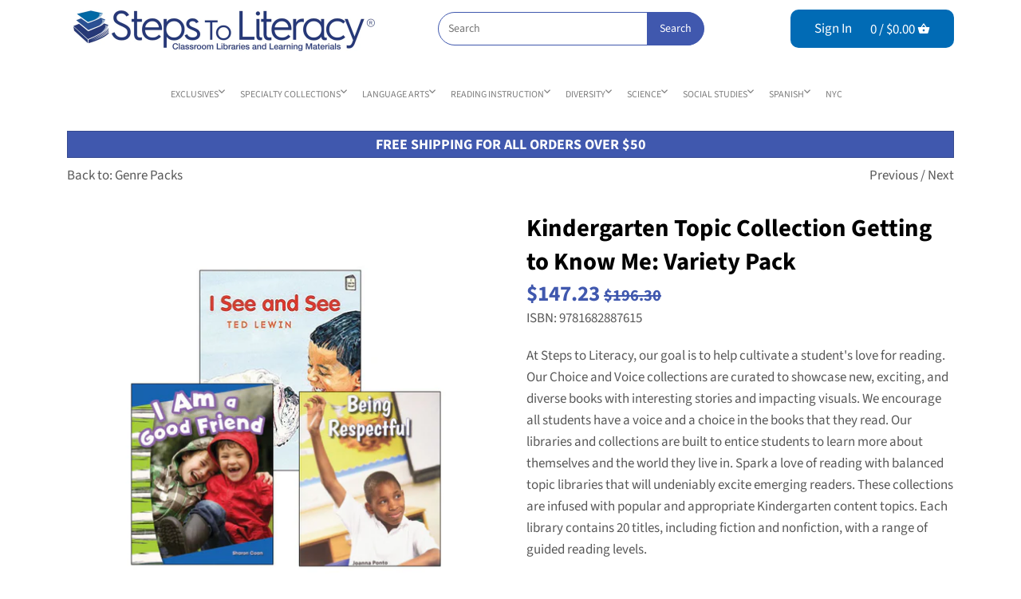

--- FILE ---
content_type: text/html; charset=utf-8
request_url: https://stepstoliteracy.com/collections/genre-packs-1/products/kindergarten-topic-collection-getting-to-know-me-variety-pack
body_size: 41562
content:















<!doctype html>
<html class="no-js" lang="en">
<head>
<style>
  .mobile-nav-menu {
    display: none;
  }
  .mobile-nav-menu.shown-menu {
    display: block !important;
  }
</style>
  
  <!-- GOOGLE VERIFICATION AREA -->
<meta name="google-site-verification" content="RHoLgN9yjGyZjemha2oLZkI9ov5OPqJXYRey192JdM4" />

  <!-- Google Tag Manager -->
<script>(function(w,d,s,l,i){w[l]=w[l]||[];w[l].push({'gtm.start':
new Date().getTime(),event:'gtm.js'});var f=d.getElementsByTagName(s)[0],
j=d.createElement(s),dl=l!='dataLayer'?'&l='+l:'';j.async=true;j.src=
'https://www.googletagmanager.com/gtm.js?id='+i+dl;f.parentNode.insertBefore(j,f);
})(window,document,'script','dataLayer','GTM-THBP3DK9');</script>
<!-- End Google Tag Manager -->

	<!-- Canopy v2.8.4 -->
	<meta charset="utf-8" />
	<meta name="viewport" content="width=device-width,initial-scale=1.0" />
	<meta name="theme-color" content="#4058ae">
	<meta http-equiv="X-UA-Compatible" content="IE=edge,chrome=1">

	
	<link rel="shortcut icon" href="//stepstoliteracy.com/cdn/shop/files/icon_stl_favicon.png?v=1613642984" type="image/png" />
	

	<title>
		Kindergarten Topic Collection Getting to Know Me: Variety Pack &ndash; Steps to Literacy
	</title>

	
	<meta name="description" content="At Steps to Literacy, our goal is to help cultivate a student&#39;s love for reading. Our Choice and Voice collections are curated to showcase new, exciting, and diverse books with interesting stories and impacting visuals. We encourage all students have a voice and a choice in the books that they read. Our libraries and c" />
	

	<link rel="canonical" href="https://stepstoliteracy.com/products/kindergarten-topic-collection-getting-to-know-me-variety-pack" />

	




<meta property="og:site_name" content="Steps to Literacy">
<meta property="og:url" content="https://stepstoliteracy.com/products/kindergarten-topic-collection-getting-to-know-me-variety-pack">
<meta property="og:title" content="Kindergarten Topic Collection Getting to Know Me: Variety Pack">
<meta property="og:type" content="product">
<meta property="og:description" content="At Steps to Literacy, our goal is to help cultivate a student&#39;s love for reading. Our Choice and Voice collections are curated to showcase new, exciting, and diverse books with interesting stories and impacting visuals. We encourage all students have a voice and a choice in the books that they read. Our libraries and c">

  <meta property="og:price:amount" content="147.23">
  <meta property="og:price:currency" content="USD">

<meta property="og:image" content="http://stepstoliteracy.com/cdn/shop/products/9781682887615_-_KNDR_TOPIC_COLLECTION_GETTING_TO_KNOW_ME_VAR_PACK_1200x1200.jpg?v=1754492991">
<meta property="og:image:secure_url" content="https://stepstoliteracy.com/cdn/shop/products/9781682887615_-_KNDR_TOPIC_COLLECTION_GETTING_TO_KNOW_ME_VAR_PACK_1200x1200.jpg?v=1754492991">


<meta name="twitter:card" content="summary_large_image">
<meta name="twitter:title" content="Kindergarten Topic Collection Getting to Know Me: Variety Pack">
<meta name="twitter:description" content="At Steps to Literacy, our goal is to help cultivate a student&#39;s love for reading. Our Choice and Voice collections are curated to showcase new, exciting, and diverse books with interesting stories and impacting visuals. We encourage all students have a voice and a choice in the books that they read. Our libraries and c">


	<link href="//stepstoliteracy.com/cdn/shop/t/7/assets/styles.scss.css?v=74638049382767513861761934826" rel="stylesheet" type="text/css" media="all" />
  
  	<link href="//stepstoliteracy.com/cdn/shop/t/7/assets/print.css?v=167901914680599048931676325450" rel="stylesheet" type="text/css" media="print" />


	<script src="//ajax.googleapis.com/ajax/libs/jquery/1.9.1/jquery.min.js" type="text/javascript"></script>

	


	
  <script>window.performance && window.performance.mark && window.performance.mark('shopify.content_for_header.start');</script><meta name="google-site-verification" content="RHoLgN9yjGyZjemha2oLZkI9ov5OPqJXYRey192JdM4">
<meta id="shopify-digital-wallet" name="shopify-digital-wallet" content="/5394497626/digital_wallets/dialog">
<link rel="alternate" type="application/json+oembed" href="https://stepstoliteracy.com/products/kindergarten-topic-collection-getting-to-know-me-variety-pack.oembed">
<script async="async" src="/checkouts/internal/preloads.js?locale=en-US"></script>
<script id="shopify-features" type="application/json">{"accessToken":"68ec7e48b67aa84b55ffb2a0b45d3b9d","betas":["rich-media-storefront-analytics"],"domain":"stepstoliteracy.com","predictiveSearch":true,"shopId":5394497626,"locale":"en"}</script>
<script>var Shopify = Shopify || {};
Shopify.shop = "steps-to-literacy-shop.myshopify.com";
Shopify.locale = "en";
Shopify.currency = {"active":"USD","rate":"1.0"};
Shopify.country = "US";
Shopify.theme = {"name":"[Boost] Live theme with filter \u0026 search","id":136514896094,"schema_name":"Canopy","schema_version":"2.8.4","theme_store_id":null,"role":"main"};
Shopify.theme.handle = "null";
Shopify.theme.style = {"id":null,"handle":null};
Shopify.cdnHost = "stepstoliteracy.com/cdn";
Shopify.routes = Shopify.routes || {};
Shopify.routes.root = "/";</script>
<script type="module">!function(o){(o.Shopify=o.Shopify||{}).modules=!0}(window);</script>
<script>!function(o){function n(){var o=[];function n(){o.push(Array.prototype.slice.apply(arguments))}return n.q=o,n}var t=o.Shopify=o.Shopify||{};t.loadFeatures=n(),t.autoloadFeatures=n()}(window);</script>
<script id="shop-js-analytics" type="application/json">{"pageType":"product"}</script>
<script defer="defer" async type="module" src="//stepstoliteracy.com/cdn/shopifycloud/shop-js/modules/v2/client.init-shop-cart-sync_BN7fPSNr.en.esm.js"></script>
<script defer="defer" async type="module" src="//stepstoliteracy.com/cdn/shopifycloud/shop-js/modules/v2/chunk.common_Cbph3Kss.esm.js"></script>
<script defer="defer" async type="module" src="//stepstoliteracy.com/cdn/shopifycloud/shop-js/modules/v2/chunk.modal_DKumMAJ1.esm.js"></script>
<script type="module">
  await import("//stepstoliteracy.com/cdn/shopifycloud/shop-js/modules/v2/client.init-shop-cart-sync_BN7fPSNr.en.esm.js");
await import("//stepstoliteracy.com/cdn/shopifycloud/shop-js/modules/v2/chunk.common_Cbph3Kss.esm.js");
await import("//stepstoliteracy.com/cdn/shopifycloud/shop-js/modules/v2/chunk.modal_DKumMAJ1.esm.js");

  window.Shopify.SignInWithShop?.initShopCartSync?.({"fedCMEnabled":true,"windoidEnabled":true});

</script>
<script>(function() {
  var isLoaded = false;
  function asyncLoad() {
    if (isLoaded) return;
    isLoaded = true;
    var urls = ["\/\/www.powr.io\/powr.js?powr-token=steps-to-literacy-shop.myshopify.com\u0026external-type=shopify\u0026shop=steps-to-literacy-shop.myshopify.com","https:\/\/sliderapp.hulkapps.com\/assets\/js\/slider.js?shop=steps-to-literacy-shop.myshopify.com","https:\/\/d2z0bn1jv8xwtk.cloudfront.net\/async\/preload\/b9ebe4048e5722abc5668f03fad7ea88.js?shop=steps-to-literacy-shop.myshopify.com","https:\/\/d2z0bn1jv8xwtk.cloudfront.net\/async\/preload\/b9ebe4048e5722abc5668f03fad7ea88.js?shop=steps-to-literacy-shop.myshopify.com","https:\/\/requestquote.w3apps.co\/js\/app.js?shop=steps-to-literacy-shop.myshopify.com","https:\/\/na.shgcdn3.com\/pixel-collector.js?shop=steps-to-literacy-shop.myshopify.com"];
    for (var i = 0; i < urls.length; i++) {
      var s = document.createElement('script');
      s.type = 'text/javascript';
      s.async = true;
      s.src = urls[i];
      var x = document.getElementsByTagName('script')[0];
      x.parentNode.insertBefore(s, x);
    }
  };
  if(window.attachEvent) {
    window.attachEvent('onload', asyncLoad);
  } else {
    window.addEventListener('load', asyncLoad, false);
  }
})();</script>
<script id="__st">var __st={"a":5394497626,"offset":-18000,"reqid":"6ae713e0-444c-4481-8d79-f59c5b52d27a-1769855158","pageurl":"stepstoliteracy.com\/collections\/genre-packs-1\/products\/kindergarten-topic-collection-getting-to-know-me-variety-pack","u":"f989118a2d38","p":"product","rtyp":"product","rid":1857761673306};</script>
<script>window.ShopifyPaypalV4VisibilityTracking = true;</script>
<script id="captcha-bootstrap">!function(){'use strict';const t='contact',e='account',n='new_comment',o=[[t,t],['blogs',n],['comments',n],[t,'customer']],c=[[e,'customer_login'],[e,'guest_login'],[e,'recover_customer_password'],[e,'create_customer']],r=t=>t.map((([t,e])=>`form[action*='/${t}']:not([data-nocaptcha='true']) input[name='form_type'][value='${e}']`)).join(','),a=t=>()=>t?[...document.querySelectorAll(t)].map((t=>t.form)):[];function s(){const t=[...o],e=r(t);return a(e)}const i='password',u='form_key',d=['recaptcha-v3-token','g-recaptcha-response','h-captcha-response',i],f=()=>{try{return window.sessionStorage}catch{return}},m='__shopify_v',_=t=>t.elements[u];function p(t,e,n=!1){try{const o=window.sessionStorage,c=JSON.parse(o.getItem(e)),{data:r}=function(t){const{data:e,action:n}=t;return t[m]||n?{data:e,action:n}:{data:t,action:n}}(c);for(const[e,n]of Object.entries(r))t.elements[e]&&(t.elements[e].value=n);n&&o.removeItem(e)}catch(o){console.error('form repopulation failed',{error:o})}}const l='form_type',E='cptcha';function T(t){t.dataset[E]=!0}const w=window,h=w.document,L='Shopify',v='ce_forms',y='captcha';let A=!1;((t,e)=>{const n=(g='f06e6c50-85a8-45c8-87d0-21a2b65856fe',I='https://cdn.shopify.com/shopifycloud/storefront-forms-hcaptcha/ce_storefront_forms_captcha_hcaptcha.v1.5.2.iife.js',D={infoText:'Protected by hCaptcha',privacyText:'Privacy',termsText:'Terms'},(t,e,n)=>{const o=w[L][v],c=o.bindForm;if(c)return c(t,g,e,D).then(n);var r;o.q.push([[t,g,e,D],n]),r=I,A||(h.body.append(Object.assign(h.createElement('script'),{id:'captcha-provider',async:!0,src:r})),A=!0)});var g,I,D;w[L]=w[L]||{},w[L][v]=w[L][v]||{},w[L][v].q=[],w[L][y]=w[L][y]||{},w[L][y].protect=function(t,e){n(t,void 0,e),T(t)},Object.freeze(w[L][y]),function(t,e,n,w,h,L){const[v,y,A,g]=function(t,e,n){const i=e?o:[],u=t?c:[],d=[...i,...u],f=r(d),m=r(i),_=r(d.filter((([t,e])=>n.includes(e))));return[a(f),a(m),a(_),s()]}(w,h,L),I=t=>{const e=t.target;return e instanceof HTMLFormElement?e:e&&e.form},D=t=>v().includes(t);t.addEventListener('submit',(t=>{const e=I(t);if(!e)return;const n=D(e)&&!e.dataset.hcaptchaBound&&!e.dataset.recaptchaBound,o=_(e),c=g().includes(e)&&(!o||!o.value);(n||c)&&t.preventDefault(),c&&!n&&(function(t){try{if(!f())return;!function(t){const e=f();if(!e)return;const n=_(t);if(!n)return;const o=n.value;o&&e.removeItem(o)}(t);const e=Array.from(Array(32),(()=>Math.random().toString(36)[2])).join('');!function(t,e){_(t)||t.append(Object.assign(document.createElement('input'),{type:'hidden',name:u})),t.elements[u].value=e}(t,e),function(t,e){const n=f();if(!n)return;const o=[...t.querySelectorAll(`input[type='${i}']`)].map((({name:t})=>t)),c=[...d,...o],r={};for(const[a,s]of new FormData(t).entries())c.includes(a)||(r[a]=s);n.setItem(e,JSON.stringify({[m]:1,action:t.action,data:r}))}(t,e)}catch(e){console.error('failed to persist form',e)}}(e),e.submit())}));const S=(t,e)=>{t&&!t.dataset[E]&&(n(t,e.some((e=>e===t))),T(t))};for(const o of['focusin','change'])t.addEventListener(o,(t=>{const e=I(t);D(e)&&S(e,y())}));const B=e.get('form_key'),M=e.get(l),P=B&&M;t.addEventListener('DOMContentLoaded',(()=>{const t=y();if(P)for(const e of t)e.elements[l].value===M&&p(e,B);[...new Set([...A(),...v().filter((t=>'true'===t.dataset.shopifyCaptcha))])].forEach((e=>S(e,t)))}))}(h,new URLSearchParams(w.location.search),n,t,e,['guest_login'])})(!0,!0)}();</script>
<script integrity="sha256-4kQ18oKyAcykRKYeNunJcIwy7WH5gtpwJnB7kiuLZ1E=" data-source-attribution="shopify.loadfeatures" defer="defer" src="//stepstoliteracy.com/cdn/shopifycloud/storefront/assets/storefront/load_feature-a0a9edcb.js" crossorigin="anonymous"></script>
<script data-source-attribution="shopify.dynamic_checkout.dynamic.init">var Shopify=Shopify||{};Shopify.PaymentButton=Shopify.PaymentButton||{isStorefrontPortableWallets:!0,init:function(){window.Shopify.PaymentButton.init=function(){};var t=document.createElement("script");t.src="https://stepstoliteracy.com/cdn/shopifycloud/portable-wallets/latest/portable-wallets.en.js",t.type="module",document.head.appendChild(t)}};
</script>
<script data-source-attribution="shopify.dynamic_checkout.buyer_consent">
  function portableWalletsHideBuyerConsent(e){var t=document.getElementById("shopify-buyer-consent"),n=document.getElementById("shopify-subscription-policy-button");t&&n&&(t.classList.add("hidden"),t.setAttribute("aria-hidden","true"),n.removeEventListener("click",e))}function portableWalletsShowBuyerConsent(e){var t=document.getElementById("shopify-buyer-consent"),n=document.getElementById("shopify-subscription-policy-button");t&&n&&(t.classList.remove("hidden"),t.removeAttribute("aria-hidden"),n.addEventListener("click",e))}window.Shopify?.PaymentButton&&(window.Shopify.PaymentButton.hideBuyerConsent=portableWalletsHideBuyerConsent,window.Shopify.PaymentButton.showBuyerConsent=portableWalletsShowBuyerConsent);
</script>
<script data-source-attribution="shopify.dynamic_checkout.cart.bootstrap">document.addEventListener("DOMContentLoaded",(function(){function t(){return document.querySelector("shopify-accelerated-checkout-cart, shopify-accelerated-checkout")}if(t())Shopify.PaymentButton.init();else{new MutationObserver((function(e,n){t()&&(Shopify.PaymentButton.init(),n.disconnect())})).observe(document.body,{childList:!0,subtree:!0})}}));
</script>
<link id="shopify-accelerated-checkout-styles" rel="stylesheet" media="screen" href="https://stepstoliteracy.com/cdn/shopifycloud/portable-wallets/latest/accelerated-checkout-backwards-compat.css" crossorigin="anonymous">
<style id="shopify-accelerated-checkout-cart">
        #shopify-buyer-consent {
  margin-top: 1em;
  display: inline-block;
  width: 100%;
}

#shopify-buyer-consent.hidden {
  display: none;
}

#shopify-subscription-policy-button {
  background: none;
  border: none;
  padding: 0;
  text-decoration: underline;
  font-size: inherit;
  cursor: pointer;
}

#shopify-subscription-policy-button::before {
  box-shadow: none;
}

      </style>

<script>window.performance && window.performance.mark && window.performance.mark('shopify.content_for_header.end');</script>
  





  <script type="text/javascript">
    
      window.__shgMoneyFormat = window.__shgMoneyFormat || {"USD":{"currency":"USD","currency_symbol":"$","currency_symbol_location":"left","decimal_places":2,"decimal_separator":".","thousands_separator":","}};
    
    window.__shgCurrentCurrencyCode = window.__shgCurrentCurrencyCode || {
      currency: "USD",
      currency_symbol: "$",
      decimal_separator: ".",
      thousands_separator: ",",
      decimal_places: 2,
      currency_symbol_location: "left"
    };
  </script>



<link href="//stepstoliteracy.com/cdn/shop/t/7/assets/v5.globo.filter.css?v=97715329632040254321676325460" rel="stylesheet" type="text/css" media="all" /><script>window.moneyFormat = "${{amount}}";
  window.GloboMoneyFormat = "${{amount}}";
  window.shopCurrency = "USD";
  window.assetsUrl = '//stepstoliteracy.com/cdn/shop/t/7/assets/';
  window.filesUrl = '//stepstoliteracy.com/cdn/shop/files/';
  var page_id = 0;
  var GloboFilterConfig = {
    api: {
      filterUrl: "https://filter-v5.globosoftware.net/filter",
      searchUrl: "https://filter-v5.globosoftware.net/search",
    },
    shop: {
      name: "Steps to Literacy",
      url: "https://stepstoliteracy.com",
      domain: "steps-to-literacy-shop.myshopify.com",
      locale: "en",
      is_multicurrency: false,
      currency: "USD",
      current_currency: "USD",
      product_image: {width: 500, height: 500},
      no_image_url: "https://cdn.shopify.com/s/images/themes/product-1.png",
      themeStoreId: 732,
      swatches: {"tag":{"maxgrl: i":{"mode":3,"image":"https:\/\/d29pjbb4kcdxpk.cloudfront.net\/storage\/swatch\/s_1723\/maxgrl:-i.jpg?v=1560221501"},"maxgrl: j":{"mode":3,"image":"https:\/\/d29pjbb4kcdxpk.cloudfront.net\/storage\/swatch\/s_1723\/maxgrl:-j.jpg?v=1560221557"},"maxgrl: k":{"mode":3,"image":"https:\/\/d29pjbb4kcdxpk.cloudfront.net\/storage\/swatch\/s_1723\/maxgrl:-k.jpg?v=1560221557"},"maxgrl: l":{"mode":3,"image":"https:\/\/d29pjbb4kcdxpk.cloudfront.net\/storage\/swatch\/s_1723\/maxgrl:-l.jpg?v=1560221602"},"maxgrl: m":{"mode":3,"image":"https:\/\/d29pjbb4kcdxpk.cloudfront.net\/storage\/swatch\/s_1723\/maxgrl:-m.jpg?v=1560221602"},"maxgrl: p":{"mode":3,"image":"https:\/\/d29pjbb4kcdxpk.cloudfront.net\/storage\/swatch\/s_1723\/maxgrl:-p.jpg?v=1560221603"}}},
      translation: {"search":{"suggestions":"Suggestions","collections":"Collections","pages":"Pages","products":"Products","view_all":"Search for","not_found":"Sorry, nothing found for"},"filter":{"filter_by":"Filter By","clear_all":"Clear All","clear":"Clear","in_stock":"In Stock","out_of_stock":"Out of Stock","ready_to_ship":"Ready to ship"},"sort":{"sort_by":"Sort By","manually":"Featured","availability_in_stock_first":"Availability","best_selling":"Best Selling","alphabetically_a_z":"Alphabetically, A-Z","alphabetically_z_a":"Alphabetically, Z-A","price_low_to_high":"Price, low to high","price_high_to_low":"Price, high to low","date_new_to_old":"Date, new to old","date_old_to_new":"Date, old to new","sale_off":"% Sale off"},"product":{"add_to_cart":"Add to cart","unavailable":"Unavailable","sold_out":"Sold out","sale":"Sale","load_more":"Load more","limit":"Show"},"labels":{"vendor":"Vendor","price":"Price","percent-sale":"Percent Sale","availability":"Availability","tag":"Tag","product-type":"Product Type","collection":"Collection","fiction-non-fiction":"Fiction \/ Non-Fiction","maximum-guided-reading-level":"Maximum Guided Reading Level","title":"Title","minimum-guided-reading-level":"Minimum Guided Reading Level","guided-reading-level":"Guided Reading Level","language":"Language","custom-filter":"Custom Filter"}},
      redirects: [],
      images: ["cbox_border1.png","cbox_border2.png","gravatar_def.png","order-cart.png","order-noimg.png"]    },
    filter: {
      id: {"default":0}[page_id] || {"default":0}['default'] || 0,
      layout: 1,
      showCount: 1,
      isLoadMore: 0    },
    collection: {
      id: 88634032218,
      handle: 'genre-packs-1',
      sort: null,
      tags: null,
      vendor: "",
      type: "",
      term: "",
      limit: 12,
      products_count: 39
    },
    customer: false,
    selector: {
      sortBy: '.collection-sorting',
      pagination: '.pagination:first, .paginate:first, .pagination-custom:first, #pagination:first',
      products: '.grid.grid-collage'
    }
  };
</script>
<script id="gspfFilterTree"   type="template/html">
<span onclick="globofilter.toggleCanvas()" class="gf-close-canvas"></span>
<div class="gf-filter-contents">
  {% if has_filter %}
  <div class="gf-selection-wrapper">
    <div class="gf-block-title">
      <h3><span>Filter By</span></h3>
      <a href="javascript:;" onclick="clearAllFilter()" class="gf-refine-toggle">Clear All</a>
    </div>
    <div class="gf-block-content globo-selected-items">
      {% for filter in filters %}
        {% if filter.is_selected %}
          {% if filter.style == 'Slider' %}
            <div class="selected-item gf-option-label">
              <a href="javascript:" onclick="removeFilter({{filter.id}})">
                <span class="selected-item">
                  {{filter.label}}:
                  <strong>
                    {% if filter.attribute == 'Price' %}
                      <span class="money">{{filter.values.min | money}}</span> - <span class="money">{{filter.values.max | money}}</span>
                    {% else %}
                      {{filter.values.min}} % - {{filter.values.max}} %
                    {% endif %}
                  </strong>
                </span>
                <span class="gf-clear"></span>
              </a>
            </div>
          {% else %}
            {% for value in filter.values %}
              {% if value.selected %}
                <div class="selected-item gf-option-label">
                  <a href="javascript:" onclick="removeFilterValue({{filter.id}},'{{value.value | replace:"'", "\'" | escape_once}}')">
                    <span class="selected-item">{{filter.label}}: <strong>{{value.label}}</strong></span><span class="gf-clear"></span>
                  </a>
                </div>
              {% endif %}
            {% endfor %}
          {% endif %}
        {% endif %}
      {% endfor %}
    </div>
  </div>
  {% endif %}
  {% if filters %}
    {% for filter in filters %}
    <div data-filter-id="{{filter.id}}" class="gf-option-block {{filter.class}}{% if filter.is_collapse %} is-collapsed{% endif %}">
      <div class="gf-block-title">
        <h3><span>{{filter.label}}</span></h3>
        {% if filter.is_selected %}
        <a href="javascript:" class="gf-clear" onclick="removeFilter({{filter.id}})">Clear</a>
        {% endif %}
      </div>
      <div class="gf-block-content">
        {% if filter.searchable and filter.style != 'Slider' %}<input type="text" value="" onkeyup="GloboFilter.searchValues(this);" class="gf-search">{% endif %}
        <div class="gf-scroll gf-block-scroll">
          {% if filter.style == 'Slider' %}
          <div class="gf-range-inputs">
            <input class="gf-range-min" id="min-{{filter.id}}" value="{{filter.values.min}}" type="text">
            <span class="gf-range-split"> - </span>
            <input class="gf-range-max" id="max-{{filter.id}}" value="{{filter.values.max}}" type="text">
            <input class="gf-inputs" value="{{filter.values.min}}:{{filter.values.max}}" id="ranger-{{filter.id}}" name="filter[{{filter.id}}][]" type="hidden">
          </div>
          <div class="gf-range-slider" data-min="{{filter.ranges.min}}" data-max="{{filter.ranges.max}}" data-id="{{filter.id}}" data-attribute="{{filter.id}}" id="slider-{{filter.id}}"></div>
          {% else %}
          <ul class="gf-option-box">
            {% for value in filter.values %}
              {% if filter.style == 'Checkbox' %}
                <li><a{% if value.selected %} class="checked"{% endif %} onclick="toggleCheckboxFilter({{filter.id}},'{{value.value | replace:"'", "\'" | escape_once}}')" href="javascript:" title="{{value.label | escape_once}}">{{value.label}} ({{value.count}})</a></li>
              {% elsif filter.style == 'Radio' %}
                <li><a{% if value.selected %} class="checked"{% endif %} onclick="toggleRadioFilter({{filter.id}},'{{value.value | replace:"'", "\'" | escape_once}}')" href="javascript:" title="{{value.label | escape_once}}">{{value.label}} ({{value.count}})</a></li>
              {% elsif filter.style contains 'Swatch' %}
                <li>
                  <a{% if value.selected %} class="checked"{% endif %} onclick="toggleCheckboxFilter({{filter.id}},'{{value.value | replace:"'", "\'" | escape_once}}')" href="javascript:" title="{{value.label | escape_once}}">
                    {% if value.swatch.mode == 1 %}
                      <span class="gf-option-one-color" style="background-color:{{ value.swatch.color_1 }}"></span>{% if filter.style contains 'Swatch - Text' %} {{value.label}}{% endif %}
                    {% elsif value.swatch.mode == 2 %}
                      <span class="gf-option-two-color" style="background-color:{{ value.swatch.color_1 }}"><span class="bottom-color" style="border-bottom-color:{{ value.swatch.color_2 }}"></span></span>{% if filter.style contains 'Swatch - Text' %} {{value.label}}{% endif %}
                    {% elsif value.swatch.mode == 3 %}
                      <span class="gf-swatch-image" style="background-color: {{ value.value | replace:"'", "\'" | escape_once }}; background-image: url('{{ value.swatch.image }}')"></span>{% if filter.style contains 'Swatch - Text' %} {{value.label}}{% endif %}
                    {% else %}
                      <span class="gf-swatch-image" style="background-color: {{ value.value | replace:"'", "\'" | escape_once }}; background-image: url('{{ value.value | handle | append: '.png' | asset_img_url: '50x' | prepend: 'https:' | split: '?' | first }}')"></span>{% if filter.style contains 'Swatch - Text' %} {{value.label}}{% endif %}
                    {% endif %}
                  </a>
                </li>
              {% endif %}
            {% endfor %}
          </ul>
          {% endif %}
        </div>
      </div>
    </div>
    {% endfor %}
  {% endif %}
</div>

</script>
<script id="gspfFilterSort"   type="template/html">
<div class="gf-sort-wrap">
  <h3 href="javascript:void(0)" class="gf-refine-toggle-mobile" tabindex="0" aria-label="Filter By">
    <span onclick="globofilter.toggleCanvas()"><i class="fa fa-tasks" aria-hidden="true"></i> Filter By</span>
    <a onclick="clearAllFilter()" href="javascript:;" class="gf-refine-toggle visible-xs">Clear All</a>
  </h3>
    <div class="sort-by">
    <label for="changeSortBy" class="sort-by-toggle" role="button" tabindex="0" aria-expanded="false">Sort By</label>
    <select id="changeSortBy" class="sortby-select" onchange="changeSortBy(this.value); return false;">
            <option value="best-selling">Best Selling</option>            <option value="title-ascending">Alphabetically, A-Z</option>      <option value="title-descending">Alphabetically, Z-A</option>      <option value="price-ascending">Price, low to high</option>      <option value="price-descending">Price, high to low</option>      <option value="created-descending">Date, new to old</option>      <option value="created-ascending">Date, old to new</option>      <option value="sale-descending">% Sale off</option>    </select>
  </div>
          <div class="sort-by limit-by">
    <label for="setLimit" class="sort-by-toggle" role="button" tabindex="0" aria-expanded="false">Show</label>
    <select id="setLimit" class="sortby-select" onchange="setLimit(this.value); return false;">
      <option selected value="12">12</option><option  value="24">24</option><option  value="48">48</option>    </select>
  </div>
    </div>

</script>
<script id="gspfProduct"      type="template/html">
  {% assign swatch_options = '' | downcase | replace: ', ', ',' | split: ","  %}
  {% assign images_count = product.images | size %}
  {% assign variants_count = product.variants | size %}
  {% assign options_count   = product.options | size %}
  {% assign featured_image = 'https://cdn.shopify.com/s/images/themes/product-1.png' %}
  {% if product.featured_image %}
    {% assign featured_image = product.featured_image.src %}
  {% endif %}

            {% assign show_single_variant_details = true %}
      {% assign label_soldout_show  = false %}
      {% assign prod_quick_buy_show = false %}
      {% assign prod_quick_buy_pos  = middle %}
      {% assign prod_block_layout   = above %}
      {% assign label_sale_show     = true %}

      {% assign quick_buy_html  = 'Quick<br>shop' %}
      {% assign from            = 'From' %}
      {% assign sold_out        = 'Sold Out' %}
      {% assign sale            = 'Sale' %}

      <div class="product-block {% if label_soldout_show and product.available == false %}sold-out {% endif %}flex column max-cols-4 min-cols-2">
        <div class="image">
          <div class="inner">
            <a href="{{ product.url }}">
              {% if product.featured_image %}
                <img src="{{ product.featured_image.src | img_url: '500x500' }}" alt="{{ product.featured_image.alt | escape }}" />
              {% else %}
                <img src="https://cdn.shopify.com/s/images/themes/product-1.png" alt="{{ product.title | escape }}" />
              {% endif %}
            </a>
            {% if prod_quick_buy_show %}
            <div class="quick-buy-wrap pos-{{ prod_quick_buy_pos }}">
              <a class="quick-buy {% if prod_quick_buy_pos == 'middle' %}giant{% else %}big{% endif %}-round-button" href="{{product.url}}">{{ quick_buy_html }}</a>
            </div>

            <template style="display: none" class="quickbuy-placeholder-template">
              <div class="quickbuy-form placeholder">
                <div class="container">
                  <div class="row space-under">
                    <div class="product-gallery half column">
                      <div class="main">
                        {% if product.featured_image %}
                          <img src="{{ product.featured_image.src | img_url: '500x500' }}" alt="{{ product.featured_image.alt | escape }}" />
                        {% else %}
                          <img src="https://cdn.shopify.com/s/images/themes/product-1.png" alt="{{ product.title | escape }}" />
                        {% endif %}
                      </div>
                    </div>
                    <div class="product-details half column">
                      <div class="border-bottom section padless-top cf product-title-row">
                        <div class="brand-and-type feature-col">
                          <span class="brand">&nbsp;</span>
                        </div>
                        <h1 class="product-title">{{ product.title }}</h1>
                        <div id="price" class="product-price {% if product.first_available_variant.compare_at_price > product.first_available_variant.price %}on-sale{% endif %}">
                          {% if product.first_available_variant.compare_at_price > product.first_available_variant.price %}
                          <span class="was-price">{{ product.first_available_variant.compare_at_price | money }}</span>
                          {% endif %}
                          <span class="current-price">{{ product.first_available_variant.price | money }}</span>
                        </div>
                      </div>
                    </div>
                  </div>
                </div>
              </div>
            </template>
            {% endif %}
          </div>
          {% if product.available == false and label_soldout_show %}
            <span class="product-label soldout"><span>{{ sold_out }}</span></span>
          {% elsif product.compare_at_price > product.price and label_sale_show %}
            <span class="product-label sale"><span>{{ sale }}</span></span>
          {% else %}
            {% for tag in product.tags %}
              {% if tag contains 'meta-label-' %}
                <span class="product-label general"><span>{{ tag | remove: 'meta-label-' }}</span></span>
              {% endif %}
            {% endfor %}
          {% endif %}
        </div>
        <div class="{% if settings.prod_block_layout contains 'beside' %}ft ftw ft-nm{% endif %}">
          <div class="ftr">
            <a class="title ftc" href="{{ product.url }}">{{ product.title }}</a>
            <div class="price ftc {% if product.compare_at_price > product.price %}on-sale{% endif %}">
              {% if product.price_varies %}<span class="from">{{ from }}</span>{% endif %}
              <span class="amount">{{ product.price | money }}</span>
              {% if product.compare_at_price > product.price %}
              <del>{{ product.compare_at_price | money }}</del>
              {% endif %}
            </div>
          </div>
        </div>
        <span class="shopify-product-reviews-badge" data-id="{{ product.id }}"></span>
      </div>
      
</script>
<script id="gspfPagination"   type="template/html">
{% if paginate.last_page > 1 %}
  <div class="pagination" id="pagination">
    <span class="prev{% if paginate.current_page == 1 %} disabled{% endif %}"><a onclick="setPage({{paginate.current_page | minus: 1}})" href="javascript:;" rel="prev">&laquo;</a></span>
    {% if paginate.current_page > 1 %}
    <span class="page"><a onclick="setPage(1)" href="javascript:">1</a></span>
    {% endif %}
    {% if paginate.current_page > 4 %}
    <span class="deco">…</span>
    {% endif %}
    {% if paginate.current_page > 3 %}
    <span class="page"><a onclick="setPage({{paginate.current_page | minus: 2}})" href="javascript:;">{{paginate.current_page | minus: 2}}</a></span>
    {% endif %}
    {% if paginate.current_page > 2 %}
    <span class="page"><a onclick="setPage({{paginate.current_page | minus: 1}})" href="javascript:;">{{paginate.current_page | minus: 1}}</a></span>
    {% endif %}
    <span class="page current">{{paginate.current_page}}</span>
    {% assign prevPage = paginate.last_page | minus: 1 %}
    {% if prevPage > paginate.current_page %}
    <span class="page"><a onclick="setPage({{paginate.current_page | plus: 1}})" href="javascript:;">{{paginate.current_page | plus: 1}}</a></span>
    {% endif %}
    {% assign _prevPage = paginate.last_page | minus: 2 %}
    {% if _prevPage > paginate.current_page %}
    <span class="page"><a onclick="setPage({{paginate.current_page | plus: 2}})" href="javascript:;">{{paginate.current_page | plus: 2}}</a></span>
    {% endif %}
    {% assign __prevPage = paginate.last_page | minus: 3 %}
    {% if __prevPage > paginate.current_page %}
    <span class="deco">…</span>
    {% endif %}
    {% if paginate.last_page > paginate.current_page %}
    <span class="page"><a onclick="setPage({{paginate.last_page}})" href="javascript:;">{{paginate.last_page}}</a></span>
    {% endif %}
    <span class="next{% if paginate.current_page == paginate.last_page %} disabled{% endif %}"><a onclick="setPage({{paginate.current_page | plus: 1}})" href="javascript:;" rel="next">&raquo;</a></span>
  </div>
{% endif %}

</script>
<script src="//stepstoliteracy.com/cdn/shop/t/7/assets/v5.globo.filter.lib.js?v=153077467241137510871676325462" type="text/javascript"></script>

  	
  



	<script>
		document.documentElement.className = document.documentElement.className.replace('no-js', '');
		Shopify.money_format = "${{amount}}";
		window.theme = window.theme || {};
		theme.jQuery = jQuery;
		theme.money_container = 'span.theme-money';
		theme.money_format = "${{amount}}";
	</script>

  <!-- Global site tag (gtag.js) - Google Analytics -->
<script async src="https://www.googletagmanager.com/gtag/js?id=UA-145189328-1"></script>
<script>
  window.dataLayer = window.dataLayer || [];
  function gtag(){dataLayer.push(arguments);}
  gtag('js', new Date());

  gtag('config', 'UA-145189328-1');
</script>
  
  
  <!-- Begin Constant Contact Active Forms -->
<script> var _ctct_m = "437d3cc8a87cf49b5512e2c5376d594e"; </script>
<script id="signupScript" src="//static.ctctcdn.com/js/signup-form-widget/current/signup-form-widget.min.js" async defer></script>
 <!-- End Constant Contact Active Forms -->
 
  

<script type="text/javascript">
  
    window.SHG_CUSTOMER = null;
  
</script>








 <!--begin-boost-pfs-filter-css-->
   <link rel="preload stylesheet" href="//stepstoliteracy.com/cdn/shop/t/7/assets/boost-pfs-instant-search.css?v=146474835330714392691676325760" as="style"><link href="//stepstoliteracy.com/cdn/shop/t/7/assets/boost-pfs-custom.css?v=42460964977739456821678077498" rel="stylesheet" type="text/css" media="all" />
<style data-id="boost-pfs-style">
    .boost-pfs-filter-option-title-text {}

   .boost-pfs-filter-tree-v .boost-pfs-filter-option-title-text:before {}
    .boost-pfs-filter-tree-v .boost-pfs-filter-option.boost-pfs-filter-option-collapsed .boost-pfs-filter-option-title-text:before {}
    .boost-pfs-filter-tree-h .boost-pfs-filter-option-title-heading:before {}

    .boost-pfs-filter-refine-by .boost-pfs-filter-option-title h3 {}

    .boost-pfs-filter-option-content .boost-pfs-filter-option-item-list .boost-pfs-filter-option-item button,
    .boost-pfs-filter-option-content .boost-pfs-filter-option-item-list .boost-pfs-filter-option-item .boost-pfs-filter-button,
    .boost-pfs-filter-option-range-amount input,
    .boost-pfs-filter-tree-v .boost-pfs-filter-refine-by .boost-pfs-filter-refine-by-items .refine-by-item,
    .boost-pfs-filter-refine-by-wrapper-v .boost-pfs-filter-refine-by .boost-pfs-filter-refine-by-items .refine-by-item,
    .boost-pfs-filter-refine-by .boost-pfs-filter-option-title,
    .boost-pfs-filter-refine-by .boost-pfs-filter-refine-by-items .refine-by-item>a,
    .boost-pfs-filter-refine-by>span,
    .boost-pfs-filter-clear,
    .boost-pfs-filter-clear-all{}
    .boost-pfs-filter-tree-h .boost-pfs-filter-pc .boost-pfs-filter-refine-by-items .refine-by-item .boost-pfs-filter-clear .refine-by-type,
    .boost-pfs-filter-refine-by-wrapper-h .boost-pfs-filter-pc .boost-pfs-filter-refine-by-items .refine-by-item .boost-pfs-filter-clear .refine-by-type {}

    .boost-pfs-filter-option-multi-level-collections .boost-pfs-filter-option-multi-level-list .boost-pfs-filter-option-item .boost-pfs-filter-button-arrow .boost-pfs-arrow:before,
    .boost-pfs-filter-option-multi-level-tag .boost-pfs-filter-option-multi-level-list .boost-pfs-filter-option-item .boost-pfs-filter-button-arrow .boost-pfs-arrow:before {}

    .boost-pfs-filter-refine-by-wrapper-v .boost-pfs-filter-refine-by .boost-pfs-filter-refine-by-items .refine-by-item .boost-pfs-filter-clear:after,
    .boost-pfs-filter-refine-by-wrapper-v .boost-pfs-filter-refine-by .boost-pfs-filter-refine-by-items .refine-by-item .boost-pfs-filter-clear:before,
    .boost-pfs-filter-tree-v .boost-pfs-filter-refine-by .boost-pfs-filter-refine-by-items .refine-by-item .boost-pfs-filter-clear:after,
    .boost-pfs-filter-tree-v .boost-pfs-filter-refine-by .boost-pfs-filter-refine-by-items .refine-by-item .boost-pfs-filter-clear:before,
    .boost-pfs-filter-refine-by-wrapper-h .boost-pfs-filter-pc .boost-pfs-filter-refine-by-items .refine-by-item .boost-pfs-filter-clear:after,
    .boost-pfs-filter-refine-by-wrapper-h .boost-pfs-filter-pc .boost-pfs-filter-refine-by-items .refine-by-item .boost-pfs-filter-clear:before,
    .boost-pfs-filter-tree-h .boost-pfs-filter-pc .boost-pfs-filter-refine-by-items .refine-by-item .boost-pfs-filter-clear:after,
    .boost-pfs-filter-tree-h .boost-pfs-filter-pc .boost-pfs-filter-refine-by-items .refine-by-item .boost-pfs-filter-clear:before {}
    .boost-pfs-filter-option-range-slider .noUi-value-horizontal {}

    .boost-pfs-filter-tree-mobile-button button,
    .boost-pfs-filter-top-sorting-mobile button {}
    .boost-pfs-filter-top-sorting-mobile button>span:after {}
  </style>

 <!--end-boost-pfs-filter-css-->
<!-- BEGIN app block: shopify://apps/uppromote-affiliate/blocks/core-script/64c32457-930d-4cb9-9641-e24c0d9cf1f4 --><!-- BEGIN app snippet: core-metafields-setting --><!--suppress ES6ConvertVarToLetConst -->
<script type="application/json" id="core-uppromote-settings">{"app_env":{"env":"production"}}</script>
<script type="application/json" id="core-uppromote-cart">{"note":null,"attributes":{},"original_total_price":0,"total_price":0,"total_discount":0,"total_weight":0.0,"item_count":0,"items":[],"requires_shipping":false,"currency":"USD","items_subtotal_price":0,"cart_level_discount_applications":[],"checkout_charge_amount":0}</script>
<script id="core-uppromote-quick-store-tracking-vars">
    function getDocumentContext(){const{href:a,hash:b,host:c,hostname:d,origin:e,pathname:f,port:g,protocol:h,search:i}=window.location,j=document.referrer,k=document.characterSet,l=document.title;return{location:{href:a,hash:b,host:c,hostname:d,origin:e,pathname:f,port:g,protocol:h,search:i},referrer:j||document.location.href,characterSet:k,title:l}}function getNavigatorContext(){const{language:a,cookieEnabled:b,languages:c,userAgent:d}=navigator;return{language:a,cookieEnabled:b,languages:c,userAgent:d}}function getWindowContext(){const{innerHeight:a,innerWidth:b,outerHeight:c,outerWidth:d,origin:e,screen:{height:j,width:k},screenX:f,screenY:g,scrollX:h,scrollY:i}=window;return{innerHeight:a,innerWidth:b,outerHeight:c,outerWidth:d,origin:e,screen:{screenHeight:j,screenWidth:k},screenX:f,screenY:g,scrollX:h,scrollY:i,location:getDocumentContext().location}}function getContext(){return{document:getDocumentContext(),navigator:getNavigatorContext(),window:getWindowContext()}}
    if (window.location.href.includes('?sca_ref=')) {
        localStorage.setItem('__up_lastViewedPageContext', JSON.stringify({
            context: getContext(),
            timestamp: new Date().toISOString(),
        }))
    }
</script>

<script id="core-uppromote-setting-booster">
    var UpPromoteCoreSettings = JSON.parse(document.getElementById('core-uppromote-settings').textContent)
    UpPromoteCoreSettings.currentCart = JSON.parse(document.getElementById('core-uppromote-cart')?.textContent || '{}')
    const idToClean = ['core-uppromote-settings', 'core-uppromote-cart', 'core-uppromote-setting-booster', 'core-uppromote-quick-store-tracking-vars']
    idToClean.forEach(id => {
        document.getElementById(id)?.remove()
    })
</script>
<!-- END app snippet -->


<!-- END app block --><!-- BEGIN app block: shopify://apps/warnify-pro-warnings/blocks/main/b82106ea-6172-4ab0-814f-17df1cb2b18a --><!-- BEGIN app snippet: product -->
<script>    var Elspw = {        params: {            money_format: "${{amount}}",            cart: {                "total_price" : 0,                "attributes": {},                "items" : [                ]            }        }    };    Elspw.params.product = {        "id": 1857761673306,        "title": "Kindergarten Topic Collection Getting to Know Me: Variety Pack",        "handle": "kindergarten-topic-collection-getting-to-know-me-variety-pack",        "tags": ["Classroom Libraries","discount-eligible","FNF:Mixed","Genre Packs","GRL:A","GRL:B","GRL:C","GRL:D","GRL:E","GRL:F","LANG:English","Product"],        "variants":[{"id":17350473842778,"qty":-1 === null ? 999 : -1,"title":"Default Title","policy":"continue"}],        "collection_ids":[402689360094,417349959902,416895697118,450968060126,88634032218]    };</script><!-- END app snippet --><!-- BEGIN app snippet: settings -->
  <script>    (function(){      Elspw.loadScript=function(a,b){var c=document.createElement("script");c.type="text/javascript",c.readyState?c.onreadystatechange=function(){"loaded"!=c.readyState&&"complete"!=c.readyState||(c.onreadystatechange=null,b())}:c.onload=function(){b()},c.src=a,document.getElementsByTagName("head")[0].appendChild(c)};      Elspw.config= {"enabled":true,"grid_enabled":1,"show_on_shipping_addredd_change":false,"button":"form[action*=\"/cart/add\"] [type=submit], form[action*=\"/cart/add\"] .add_to_cart, form[action*=\"/cart/add\"] .shopify-payment-button__button, form[action*=\"/cart/add\"] .shopify-payment-button__more-options","css":"","tag":"Els PW","alerts":[{"id":30655,"shop_id":20797,"enabled":1,"name":"Quantity 10 Warning","settings":{"checkout_allowed":true,"line_item_property":"Sold in qty of 10 or more."},"design_settings":"{\"confirmBtn\":{\"backgroundColor\":\"#62e064\",\"borderRadius\":10},\"cancelBtn\":{\"borderRadius\":9,\"backgroundColor\":\"#e54040\",\"enabled\":false},\"icon_path\":null,\"iconPosition\":\"left\"}","checkout_settings":"","message":"<p><strong>{{product.title}}</strong> is sold with a minimum quantity of 10. If you have selected less than 10, please increase your quantity.</p>","based_on":"collections","one_time":0,"geo_enabled":0,"geo":[],"created_at":"2025-08-20T19:09:03.000000Z","updated_at":"2025-08-20T19:45:01.000000Z","collection_ids":[451961061598],"tag":"Els PW 30655"}],"is_shopify_plus":0,"cdn":"https://s3.amazonaws.com/els-apps/product-warnings/","theme_app_extensions_enabled":1} ;    })(Elspw)  </script>  <script defer src="https://cdn.shopify.com/extensions/019bff42-56bc-7947-9ebc-4d3173e72ea8/cli-22/assets/app.js"></script>

<script>
  Elspw.params.elsGeoScriptPath = "https://cdn.shopify.com/extensions/019bff42-56bc-7947-9ebc-4d3173e72ea8/cli-22/assets/els.geo.js";
  Elspw.params.remodalScriptPath = "https://cdn.shopify.com/extensions/019bff42-56bc-7947-9ebc-4d3173e72ea8/cli-22/assets/remodal.js";
  Elspw.params.cssPath = "https://cdn.shopify.com/extensions/019bff42-56bc-7947-9ebc-4d3173e72ea8/cli-22/assets/app.css";
</script><!-- END app snippet --><!-- BEGIN app snippet: elspw-jsons -->



  <script type="application/json" id="elspw-product">
    
          {        "id": 1857761673306,        "title": "Kindergarten Topic Collection Getting to Know Me: Variety Pack",        "handle": "kindergarten-topic-collection-getting-to-know-me-variety-pack",        "tags": ["Classroom Libraries","discount-eligible","FNF:Mixed","Genre Packs","GRL:A","GRL:B","GRL:C","GRL:D","GRL:E","GRL:F","LANG:English","Product"],        "variants":[{"id":17350473842778,"qty":-1,"title":"Default Title","policy":"continue"}],        "collection_ids":[402689360094,417349959902,416895697118,450968060126,88634032218]      }    
  </script>



<!-- END app snippet -->


<!-- END app block --><script src="https://cdn.shopify.com/extensions/019be912-7856-7c1f-9705-c70a8c8d7a8b/app-109/assets/core.min.js" type="text/javascript" defer="defer"></script>
<script src="https://cdn.shopify.com/extensions/019b8d54-2388-79d8-becc-d32a3afe2c7a/omnisend-50/assets/omnisend-in-shop.js" type="text/javascript" defer="defer"></script>
<link href="https://monorail-edge.shopifysvc.com" rel="dns-prefetch">
<script>(function(){if ("sendBeacon" in navigator && "performance" in window) {try {var session_token_from_headers = performance.getEntriesByType('navigation')[0].serverTiming.find(x => x.name == '_s').description;} catch {var session_token_from_headers = undefined;}var session_cookie_matches = document.cookie.match(/_shopify_s=([^;]*)/);var session_token_from_cookie = session_cookie_matches && session_cookie_matches.length === 2 ? session_cookie_matches[1] : "";var session_token = session_token_from_headers || session_token_from_cookie || "";function handle_abandonment_event(e) {var entries = performance.getEntries().filter(function(entry) {return /monorail-edge.shopifysvc.com/.test(entry.name);});if (!window.abandonment_tracked && entries.length === 0) {window.abandonment_tracked = true;var currentMs = Date.now();var navigation_start = performance.timing.navigationStart;var payload = {shop_id: 5394497626,url: window.location.href,navigation_start,duration: currentMs - navigation_start,session_token,page_type: "product"};window.navigator.sendBeacon("https://monorail-edge.shopifysvc.com/v1/produce", JSON.stringify({schema_id: "online_store_buyer_site_abandonment/1.1",payload: payload,metadata: {event_created_at_ms: currentMs,event_sent_at_ms: currentMs}}));}}window.addEventListener('pagehide', handle_abandonment_event);}}());</script>
<script id="web-pixels-manager-setup">(function e(e,d,r,n,o){if(void 0===o&&(o={}),!Boolean(null===(a=null===(i=window.Shopify)||void 0===i?void 0:i.analytics)||void 0===a?void 0:a.replayQueue)){var i,a;window.Shopify=window.Shopify||{};var t=window.Shopify;t.analytics=t.analytics||{};var s=t.analytics;s.replayQueue=[],s.publish=function(e,d,r){return s.replayQueue.push([e,d,r]),!0};try{self.performance.mark("wpm:start")}catch(e){}var l=function(){var e={modern:/Edge?\/(1{2}[4-9]|1[2-9]\d|[2-9]\d{2}|\d{4,})\.\d+(\.\d+|)|Firefox\/(1{2}[4-9]|1[2-9]\d|[2-9]\d{2}|\d{4,})\.\d+(\.\d+|)|Chrom(ium|e)\/(9{2}|\d{3,})\.\d+(\.\d+|)|(Maci|X1{2}).+ Version\/(15\.\d+|(1[6-9]|[2-9]\d|\d{3,})\.\d+)([,.]\d+|)( \(\w+\)|)( Mobile\/\w+|) Safari\/|Chrome.+OPR\/(9{2}|\d{3,})\.\d+\.\d+|(CPU[ +]OS|iPhone[ +]OS|CPU[ +]iPhone|CPU IPhone OS|CPU iPad OS)[ +]+(15[._]\d+|(1[6-9]|[2-9]\d|\d{3,})[._]\d+)([._]\d+|)|Android:?[ /-](13[3-9]|1[4-9]\d|[2-9]\d{2}|\d{4,})(\.\d+|)(\.\d+|)|Android.+Firefox\/(13[5-9]|1[4-9]\d|[2-9]\d{2}|\d{4,})\.\d+(\.\d+|)|Android.+Chrom(ium|e)\/(13[3-9]|1[4-9]\d|[2-9]\d{2}|\d{4,})\.\d+(\.\d+|)|SamsungBrowser\/([2-9]\d|\d{3,})\.\d+/,legacy:/Edge?\/(1[6-9]|[2-9]\d|\d{3,})\.\d+(\.\d+|)|Firefox\/(5[4-9]|[6-9]\d|\d{3,})\.\d+(\.\d+|)|Chrom(ium|e)\/(5[1-9]|[6-9]\d|\d{3,})\.\d+(\.\d+|)([\d.]+$|.*Safari\/(?![\d.]+ Edge\/[\d.]+$))|(Maci|X1{2}).+ Version\/(10\.\d+|(1[1-9]|[2-9]\d|\d{3,})\.\d+)([,.]\d+|)( \(\w+\)|)( Mobile\/\w+|) Safari\/|Chrome.+OPR\/(3[89]|[4-9]\d|\d{3,})\.\d+\.\d+|(CPU[ +]OS|iPhone[ +]OS|CPU[ +]iPhone|CPU IPhone OS|CPU iPad OS)[ +]+(10[._]\d+|(1[1-9]|[2-9]\d|\d{3,})[._]\d+)([._]\d+|)|Android:?[ /-](13[3-9]|1[4-9]\d|[2-9]\d{2}|\d{4,})(\.\d+|)(\.\d+|)|Mobile Safari.+OPR\/([89]\d|\d{3,})\.\d+\.\d+|Android.+Firefox\/(13[5-9]|1[4-9]\d|[2-9]\d{2}|\d{4,})\.\d+(\.\d+|)|Android.+Chrom(ium|e)\/(13[3-9]|1[4-9]\d|[2-9]\d{2}|\d{4,})\.\d+(\.\d+|)|Android.+(UC? ?Browser|UCWEB|U3)[ /]?(15\.([5-9]|\d{2,})|(1[6-9]|[2-9]\d|\d{3,})\.\d+)\.\d+|SamsungBrowser\/(5\.\d+|([6-9]|\d{2,})\.\d+)|Android.+MQ{2}Browser\/(14(\.(9|\d{2,})|)|(1[5-9]|[2-9]\d|\d{3,})(\.\d+|))(\.\d+|)|K[Aa][Ii]OS\/(3\.\d+|([4-9]|\d{2,})\.\d+)(\.\d+|)/},d=e.modern,r=e.legacy,n=navigator.userAgent;return n.match(d)?"modern":n.match(r)?"legacy":"unknown"}(),u="modern"===l?"modern":"legacy",c=(null!=n?n:{modern:"",legacy:""})[u],f=function(e){return[e.baseUrl,"/wpm","/b",e.hashVersion,"modern"===e.buildTarget?"m":"l",".js"].join("")}({baseUrl:d,hashVersion:r,buildTarget:u}),m=function(e){var d=e.version,r=e.bundleTarget,n=e.surface,o=e.pageUrl,i=e.monorailEndpoint;return{emit:function(e){var a=e.status,t=e.errorMsg,s=(new Date).getTime(),l=JSON.stringify({metadata:{event_sent_at_ms:s},events:[{schema_id:"web_pixels_manager_load/3.1",payload:{version:d,bundle_target:r,page_url:o,status:a,surface:n,error_msg:t},metadata:{event_created_at_ms:s}}]});if(!i)return console&&console.warn&&console.warn("[Web Pixels Manager] No Monorail endpoint provided, skipping logging."),!1;try{return self.navigator.sendBeacon.bind(self.navigator)(i,l)}catch(e){}var u=new XMLHttpRequest;try{return u.open("POST",i,!0),u.setRequestHeader("Content-Type","text/plain"),u.send(l),!0}catch(e){return console&&console.warn&&console.warn("[Web Pixels Manager] Got an unhandled error while logging to Monorail."),!1}}}}({version:r,bundleTarget:l,surface:e.surface,pageUrl:self.location.href,monorailEndpoint:e.monorailEndpoint});try{o.browserTarget=l,function(e){var d=e.src,r=e.async,n=void 0===r||r,o=e.onload,i=e.onerror,a=e.sri,t=e.scriptDataAttributes,s=void 0===t?{}:t,l=document.createElement("script"),u=document.querySelector("head"),c=document.querySelector("body");if(l.async=n,l.src=d,a&&(l.integrity=a,l.crossOrigin="anonymous"),s)for(var f in s)if(Object.prototype.hasOwnProperty.call(s,f))try{l.dataset[f]=s[f]}catch(e){}if(o&&l.addEventListener("load",o),i&&l.addEventListener("error",i),u)u.appendChild(l);else{if(!c)throw new Error("Did not find a head or body element to append the script");c.appendChild(l)}}({src:f,async:!0,onload:function(){if(!function(){var e,d;return Boolean(null===(d=null===(e=window.Shopify)||void 0===e?void 0:e.analytics)||void 0===d?void 0:d.initialized)}()){var d=window.webPixelsManager.init(e)||void 0;if(d){var r=window.Shopify.analytics;r.replayQueue.forEach((function(e){var r=e[0],n=e[1],o=e[2];d.publishCustomEvent(r,n,o)})),r.replayQueue=[],r.publish=d.publishCustomEvent,r.visitor=d.visitor,r.initialized=!0}}},onerror:function(){return m.emit({status:"failed",errorMsg:"".concat(f," has failed to load")})},sri:function(e){var d=/^sha384-[A-Za-z0-9+/=]+$/;return"string"==typeof e&&d.test(e)}(c)?c:"",scriptDataAttributes:o}),m.emit({status:"loading"})}catch(e){m.emit({status:"failed",errorMsg:(null==e?void 0:e.message)||"Unknown error"})}}})({shopId: 5394497626,storefrontBaseUrl: "https://stepstoliteracy.com",extensionsBaseUrl: "https://extensions.shopifycdn.com/cdn/shopifycloud/web-pixels-manager",monorailEndpoint: "https://monorail-edge.shopifysvc.com/unstable/produce_batch",surface: "storefront-renderer",enabledBetaFlags: ["2dca8a86"],webPixelsConfigList: [{"id":"1144226014","configuration":"{\"site_id\":\"bdd3791c-665c-4646-8c7c-6e04ad574d67\",\"analytics_endpoint\":\"https:\\\/\\\/na.shgcdn3.com\"}","eventPayloadVersion":"v1","runtimeContext":"STRICT","scriptVersion":"695709fc3f146fa50a25299517a954f2","type":"APP","apiClientId":1158168,"privacyPurposes":["ANALYTICS","MARKETING","SALE_OF_DATA"],"dataSharingAdjustments":{"protectedCustomerApprovalScopes":["read_customer_personal_data"]}},{"id":"484475102","configuration":"{\"config\":\"{\\\"google_tag_ids\\\":[\\\"G-5RNDMYHYCF\\\",\\\"GT-577M3CC\\\"],\\\"target_country\\\":\\\"US\\\",\\\"gtag_events\\\":[{\\\"type\\\":\\\"search\\\",\\\"action_label\\\":\\\"G-5RNDMYHYCF\\\"},{\\\"type\\\":\\\"begin_checkout\\\",\\\"action_label\\\":\\\"G-5RNDMYHYCF\\\"},{\\\"type\\\":\\\"view_item\\\",\\\"action_label\\\":[\\\"G-5RNDMYHYCF\\\",\\\"MC-X49CXBKGH6\\\"]},{\\\"type\\\":\\\"purchase\\\",\\\"action_label\\\":[\\\"G-5RNDMYHYCF\\\",\\\"MC-X49CXBKGH6\\\"]},{\\\"type\\\":\\\"page_view\\\",\\\"action_label\\\":[\\\"G-5RNDMYHYCF\\\",\\\"MC-X49CXBKGH6\\\"]},{\\\"type\\\":\\\"add_payment_info\\\",\\\"action_label\\\":\\\"G-5RNDMYHYCF\\\"},{\\\"type\\\":\\\"add_to_cart\\\",\\\"action_label\\\":\\\"G-5RNDMYHYCF\\\"}],\\\"enable_monitoring_mode\\\":false}\"}","eventPayloadVersion":"v1","runtimeContext":"OPEN","scriptVersion":"b2a88bafab3e21179ed38636efcd8a93","type":"APP","apiClientId":1780363,"privacyPurposes":[],"dataSharingAdjustments":{"protectedCustomerApprovalScopes":["read_customer_address","read_customer_email","read_customer_name","read_customer_personal_data","read_customer_phone"]}},{"id":"270270686","configuration":"{\"shopId\":\"99720\",\"env\":\"production\",\"metaData\":\"[]\"}","eventPayloadVersion":"v1","runtimeContext":"STRICT","scriptVersion":"c5d4d7bbb4a4a4292a8a7b5334af7e3d","type":"APP","apiClientId":2773553,"privacyPurposes":[],"dataSharingAdjustments":{"protectedCustomerApprovalScopes":["read_customer_address","read_customer_email","read_customer_name","read_customer_personal_data","read_customer_phone"]}},{"id":"139952350","configuration":"{\"apiURL\":\"https:\/\/api.omnisend.com\",\"appURL\":\"https:\/\/app.omnisend.com\",\"brandID\":\"62b09816c417a2c44bd24ef9\",\"trackingURL\":\"https:\/\/wt.omnisendlink.com\"}","eventPayloadVersion":"v1","runtimeContext":"STRICT","scriptVersion":"aa9feb15e63a302383aa48b053211bbb","type":"APP","apiClientId":186001,"privacyPurposes":["ANALYTICS","MARKETING","SALE_OF_DATA"],"dataSharingAdjustments":{"protectedCustomerApprovalScopes":["read_customer_address","read_customer_email","read_customer_name","read_customer_personal_data","read_customer_phone"]}},{"id":"122061022","configuration":"{\"pixel_id\":\"2899894660067493\",\"pixel_type\":\"facebook_pixel\",\"metaapp_system_user_token\":\"-\"}","eventPayloadVersion":"v1","runtimeContext":"OPEN","scriptVersion":"ca16bc87fe92b6042fbaa3acc2fbdaa6","type":"APP","apiClientId":2329312,"privacyPurposes":["ANALYTICS","MARKETING","SALE_OF_DATA"],"dataSharingAdjustments":{"protectedCustomerApprovalScopes":["read_customer_address","read_customer_email","read_customer_name","read_customer_personal_data","read_customer_phone"]}},{"id":"100270302","configuration":"{\"tagID\":\"2612709423350\"}","eventPayloadVersion":"v1","runtimeContext":"STRICT","scriptVersion":"18031546ee651571ed29edbe71a3550b","type":"APP","apiClientId":3009811,"privacyPurposes":["ANALYTICS","MARKETING","SALE_OF_DATA"],"dataSharingAdjustments":{"protectedCustomerApprovalScopes":["read_customer_address","read_customer_email","read_customer_name","read_customer_personal_data","read_customer_phone"]}},{"id":"shopify-app-pixel","configuration":"{}","eventPayloadVersion":"v1","runtimeContext":"STRICT","scriptVersion":"0450","apiClientId":"shopify-pixel","type":"APP","privacyPurposes":["ANALYTICS","MARKETING"]},{"id":"shopify-custom-pixel","eventPayloadVersion":"v1","runtimeContext":"LAX","scriptVersion":"0450","apiClientId":"shopify-pixel","type":"CUSTOM","privacyPurposes":["ANALYTICS","MARKETING"]}],isMerchantRequest: false,initData: {"shop":{"name":"Steps to Literacy","paymentSettings":{"currencyCode":"USD"},"myshopifyDomain":"steps-to-literacy-shop.myshopify.com","countryCode":"US","storefrontUrl":"https:\/\/stepstoliteracy.com"},"customer":null,"cart":null,"checkout":null,"productVariants":[{"price":{"amount":147.23,"currencyCode":"USD"},"product":{"title":"Kindergarten Topic Collection Getting to Know Me: Variety Pack","vendor":"Steps To Literacy","id":"1857761673306","untranslatedTitle":"Kindergarten Topic Collection Getting to Know Me: Variety Pack","url":"\/products\/kindergarten-topic-collection-getting-to-know-me-variety-pack","type":""},"id":"17350473842778","image":{"src":"\/\/stepstoliteracy.com\/cdn\/shop\/products\/9781682887615_-_KNDR_TOPIC_COLLECTION_GETTING_TO_KNOW_ME_VAR_PACK.jpg?v=1754492991"},"sku":"9781682887615","title":"Default Title","untranslatedTitle":"Default Title"}],"purchasingCompany":null},},"https://stepstoliteracy.com/cdn","1d2a099fw23dfb22ep557258f5m7a2edbae",{"modern":"","legacy":""},{"shopId":"5394497626","storefrontBaseUrl":"https:\/\/stepstoliteracy.com","extensionBaseUrl":"https:\/\/extensions.shopifycdn.com\/cdn\/shopifycloud\/web-pixels-manager","surface":"storefront-renderer","enabledBetaFlags":"[\"2dca8a86\"]","isMerchantRequest":"false","hashVersion":"1d2a099fw23dfb22ep557258f5m7a2edbae","publish":"custom","events":"[[\"page_viewed\",{}],[\"product_viewed\",{\"productVariant\":{\"price\":{\"amount\":147.23,\"currencyCode\":\"USD\"},\"product\":{\"title\":\"Kindergarten Topic Collection Getting to Know Me: Variety Pack\",\"vendor\":\"Steps To Literacy\",\"id\":\"1857761673306\",\"untranslatedTitle\":\"Kindergarten Topic Collection Getting to Know Me: Variety Pack\",\"url\":\"\/products\/kindergarten-topic-collection-getting-to-know-me-variety-pack\",\"type\":\"\"},\"id\":\"17350473842778\",\"image\":{\"src\":\"\/\/stepstoliteracy.com\/cdn\/shop\/products\/9781682887615_-_KNDR_TOPIC_COLLECTION_GETTING_TO_KNOW_ME_VAR_PACK.jpg?v=1754492991\"},\"sku\":\"9781682887615\",\"title\":\"Default Title\",\"untranslatedTitle\":\"Default Title\"}}]]"});</script><script>
  window.ShopifyAnalytics = window.ShopifyAnalytics || {};
  window.ShopifyAnalytics.meta = window.ShopifyAnalytics.meta || {};
  window.ShopifyAnalytics.meta.currency = 'USD';
  var meta = {"product":{"id":1857761673306,"gid":"gid:\/\/shopify\/Product\/1857761673306","vendor":"Steps To Literacy","type":"","handle":"kindergarten-topic-collection-getting-to-know-me-variety-pack","variants":[{"id":17350473842778,"price":14723,"name":"Kindergarten Topic Collection Getting to Know Me: Variety Pack","public_title":null,"sku":"9781682887615"}],"remote":false},"page":{"pageType":"product","resourceType":"product","resourceId":1857761673306,"requestId":"6ae713e0-444c-4481-8d79-f59c5b52d27a-1769855158"}};
  for (var attr in meta) {
    window.ShopifyAnalytics.meta[attr] = meta[attr];
  }
</script>
<script class="analytics">
  (function () {
    var customDocumentWrite = function(content) {
      var jquery = null;

      if (window.jQuery) {
        jquery = window.jQuery;
      } else if (window.Checkout && window.Checkout.$) {
        jquery = window.Checkout.$;
      }

      if (jquery) {
        jquery('body').append(content);
      }
    };

    var hasLoggedConversion = function(token) {
      if (token) {
        return document.cookie.indexOf('loggedConversion=' + token) !== -1;
      }
      return false;
    }

    var setCookieIfConversion = function(token) {
      if (token) {
        var twoMonthsFromNow = new Date(Date.now());
        twoMonthsFromNow.setMonth(twoMonthsFromNow.getMonth() + 2);

        document.cookie = 'loggedConversion=' + token + '; expires=' + twoMonthsFromNow;
      }
    }

    var trekkie = window.ShopifyAnalytics.lib = window.trekkie = window.trekkie || [];
    if (trekkie.integrations) {
      return;
    }
    trekkie.methods = [
      'identify',
      'page',
      'ready',
      'track',
      'trackForm',
      'trackLink'
    ];
    trekkie.factory = function(method) {
      return function() {
        var args = Array.prototype.slice.call(arguments);
        args.unshift(method);
        trekkie.push(args);
        return trekkie;
      };
    };
    for (var i = 0; i < trekkie.methods.length; i++) {
      var key = trekkie.methods[i];
      trekkie[key] = trekkie.factory(key);
    }
    trekkie.load = function(config) {
      trekkie.config = config || {};
      trekkie.config.initialDocumentCookie = document.cookie;
      var first = document.getElementsByTagName('script')[0];
      var script = document.createElement('script');
      script.type = 'text/javascript';
      script.onerror = function(e) {
        var scriptFallback = document.createElement('script');
        scriptFallback.type = 'text/javascript';
        scriptFallback.onerror = function(error) {
                var Monorail = {
      produce: function produce(monorailDomain, schemaId, payload) {
        var currentMs = new Date().getTime();
        var event = {
          schema_id: schemaId,
          payload: payload,
          metadata: {
            event_created_at_ms: currentMs,
            event_sent_at_ms: currentMs
          }
        };
        return Monorail.sendRequest("https://" + monorailDomain + "/v1/produce", JSON.stringify(event));
      },
      sendRequest: function sendRequest(endpointUrl, payload) {
        // Try the sendBeacon API
        if (window && window.navigator && typeof window.navigator.sendBeacon === 'function' && typeof window.Blob === 'function' && !Monorail.isIos12()) {
          var blobData = new window.Blob([payload], {
            type: 'text/plain'
          });

          if (window.navigator.sendBeacon(endpointUrl, blobData)) {
            return true;
          } // sendBeacon was not successful

        } // XHR beacon

        var xhr = new XMLHttpRequest();

        try {
          xhr.open('POST', endpointUrl);
          xhr.setRequestHeader('Content-Type', 'text/plain');
          xhr.send(payload);
        } catch (e) {
          console.log(e);
        }

        return false;
      },
      isIos12: function isIos12() {
        return window.navigator.userAgent.lastIndexOf('iPhone; CPU iPhone OS 12_') !== -1 || window.navigator.userAgent.lastIndexOf('iPad; CPU OS 12_') !== -1;
      }
    };
    Monorail.produce('monorail-edge.shopifysvc.com',
      'trekkie_storefront_load_errors/1.1',
      {shop_id: 5394497626,
      theme_id: 136514896094,
      app_name: "storefront",
      context_url: window.location.href,
      source_url: "//stepstoliteracy.com/cdn/s/trekkie.storefront.c59ea00e0474b293ae6629561379568a2d7c4bba.min.js"});

        };
        scriptFallback.async = true;
        scriptFallback.src = '//stepstoliteracy.com/cdn/s/trekkie.storefront.c59ea00e0474b293ae6629561379568a2d7c4bba.min.js';
        first.parentNode.insertBefore(scriptFallback, first);
      };
      script.async = true;
      script.src = '//stepstoliteracy.com/cdn/s/trekkie.storefront.c59ea00e0474b293ae6629561379568a2d7c4bba.min.js';
      first.parentNode.insertBefore(script, first);
    };
    trekkie.load(
      {"Trekkie":{"appName":"storefront","development":false,"defaultAttributes":{"shopId":5394497626,"isMerchantRequest":null,"themeId":136514896094,"themeCityHash":"6011763633927000664","contentLanguage":"en","currency":"USD","eventMetadataId":"501f93f7-4687-42ac-8721-e8c84a127bae"},"isServerSideCookieWritingEnabled":true,"monorailRegion":"shop_domain","enabledBetaFlags":["65f19447","b5387b81"]},"Session Attribution":{},"S2S":{"facebookCapiEnabled":true,"source":"trekkie-storefront-renderer","apiClientId":580111}}
    );

    var loaded = false;
    trekkie.ready(function() {
      if (loaded) return;
      loaded = true;

      window.ShopifyAnalytics.lib = window.trekkie;

      var originalDocumentWrite = document.write;
      document.write = customDocumentWrite;
      try { window.ShopifyAnalytics.merchantGoogleAnalytics.call(this); } catch(error) {};
      document.write = originalDocumentWrite;

      window.ShopifyAnalytics.lib.page(null,{"pageType":"product","resourceType":"product","resourceId":1857761673306,"requestId":"6ae713e0-444c-4481-8d79-f59c5b52d27a-1769855158","shopifyEmitted":true});

      var match = window.location.pathname.match(/checkouts\/(.+)\/(thank_you|post_purchase)/)
      var token = match? match[1]: undefined;
      if (!hasLoggedConversion(token)) {
        setCookieIfConversion(token);
        window.ShopifyAnalytics.lib.track("Viewed Product",{"currency":"USD","variantId":17350473842778,"productId":1857761673306,"productGid":"gid:\/\/shopify\/Product\/1857761673306","name":"Kindergarten Topic Collection Getting to Know Me: Variety Pack","price":"147.23","sku":"9781682887615","brand":"Steps To Literacy","variant":null,"category":"","nonInteraction":true,"remote":false},undefined,undefined,{"shopifyEmitted":true});
      window.ShopifyAnalytics.lib.track("monorail:\/\/trekkie_storefront_viewed_product\/1.1",{"currency":"USD","variantId":17350473842778,"productId":1857761673306,"productGid":"gid:\/\/shopify\/Product\/1857761673306","name":"Kindergarten Topic Collection Getting to Know Me: Variety Pack","price":"147.23","sku":"9781682887615","brand":"Steps To Literacy","variant":null,"category":"","nonInteraction":true,"remote":false,"referer":"https:\/\/stepstoliteracy.com\/collections\/genre-packs-1\/products\/kindergarten-topic-collection-getting-to-know-me-variety-pack"});
      }
    });


        var eventsListenerScript = document.createElement('script');
        eventsListenerScript.async = true;
        eventsListenerScript.src = "//stepstoliteracy.com/cdn/shopifycloud/storefront/assets/shop_events_listener-3da45d37.js";
        document.getElementsByTagName('head')[0].appendChild(eventsListenerScript);

})();</script>
  <script>
  if (!window.ga || (window.ga && typeof window.ga !== 'function')) {
    window.ga = function ga() {
      (window.ga.q = window.ga.q || []).push(arguments);
      if (window.Shopify && window.Shopify.analytics && typeof window.Shopify.analytics.publish === 'function') {
        window.Shopify.analytics.publish("ga_stub_called", {}, {sendTo: "google_osp_migration"});
      }
      console.error("Shopify's Google Analytics stub called with:", Array.from(arguments), "\nSee https://help.shopify.com/manual/promoting-marketing/pixels/pixel-migration#google for more information.");
    };
    if (window.Shopify && window.Shopify.analytics && typeof window.Shopify.analytics.publish === 'function') {
      window.Shopify.analytics.publish("ga_stub_initialized", {}, {sendTo: "google_osp_migration"});
    }
  }
</script>
<script
  defer
  src="https://stepstoliteracy.com/cdn/shopifycloud/perf-kit/shopify-perf-kit-3.1.0.min.js"
  data-application="storefront-renderer"
  data-shop-id="5394497626"
  data-render-region="gcp-us-central1"
  data-page-type="product"
  data-theme-instance-id="136514896094"
  data-theme-name="Canopy"
  data-theme-version="2.8.4"
  data-monorail-region="shop_domain"
  data-resource-timing-sampling-rate="10"
  data-shs="true"
  data-shs-beacon="true"
  data-shs-export-with-fetch="true"
  data-shs-logs-sample-rate="1"
  data-shs-beacon-endpoint="https://stepstoliteracy.com/api/collect"
></script>
</head>

  
<body class="semi-fixed-header template-product ">
<!-- Google Tag Manager (noscript) -->
<noscript><iframe src="https://www.googletagmanager.com/ns.html?id=GTM-THBP3DK9"
height="0" width="0" style="display:none;visibility:hidden"></iframe></noscript>
<!-- End Google Tag Manager (noscript) -->	
  
   <div id="page-wrap">
		<div id="page-wrap-inner">
			<div id="page-wrap-content">
				<div class="semi-fixed">
					<div class="container">
						<div id="shopify-section-header" class="shopify-section"><style type="text/css">
	
	.logo img,
	#page-footer .logo-column img {
		width: 390px;
	}
	
	
	.nav-item-link--featured,
	.main-nav .nav-item .nav-item-link.nav-item-link--featured {
		color: #dd6666;
	}
	
</style>

<!-- Begin Constant Contact Active Forms -->
<script> var _ctct_m = "437d3cc8a87cf49b5512e2c5376d594e"; </script>
<script id="signupScript" src="//static.ctctcdn.com/js/signup-form-widget/current/signup-form-widget.min.js" async defer></script>
<!-- End Constant Contact Active Forms -->






<!-- GOOGLE VERIFICATION AREA -->
<meta name="google-site-verification" content="RHoLgN9yjGyZjemha2oLZkI9ov5OPqJXYRey192JdM4" />

<!-- START CUSTOM HEADER -->



<!-- JAMES NOTE: THIS IS WHERE THE MAIN PAGE LOGO BEGINS -->
 <div class="page-header layout-custom" data-section-type="header">
	<div class="header-top-area">
		<div class="logo-area">
			

			<div class="cf">
			<div class="logo align-center">
				
				
				<a href="https://stepstoliteracy.com">
					<img src="//stepstoliteracy.com/cdn/shop/files/Logo_-_New_780x.jpg?v=1613641526" alt="" />
				</a>
				
			</div>
			</div>
		</div>
		<div class="search-bar-area">
			
			<div class="search-bar-container">
				<div class="search-bar search-wildcard inline-input-button">
					<form action="/search">
						<input type="text" name="q" placeholder="Search by Name, ISBN/SKU, Category" value="" />
						<input  type="submit" value="Search" />
					</form>
				</div>
            
			</div>
			
  
		</div>
		<div id="toolbar" class="toolbar cf">
			<span class="mobile-toolbar">
				<a class="toggle-mob-nav" href="#" aria-controls="mobile-nav" aria-label="Open navigation"><svg fill="#000000" height="24" viewBox="0 0 24 24" width="24" xmlns="http://www.w3.org/2000/svg">
    <path d="M0 0h24v24H0z" fill="none"/>
    <path d="M3 18h18v-2H3v2zm0-5h18v-2H3v2zm0-7v2h18V6H3z"/>
</svg></a>
			</span>

			<span class="toolbar-cart">

                
                  
                    <a href="/account/login" id="customer_login_link">Sign in</a>
                  
                

				<a class="current-cart toggle-cart-summary" href="/cart">
					<span class="beside-svg">0 / <span class="theme-money">$0.00</span></span>
					<svg fill="#000000" height="24" viewBox="0 0 24 24" width="24" xmlns="http://www.w3.org/2000/svg">
  <title>Cart</title>
  <path d="M0 0h24v24H0z" fill="none"/>
  <path d="M17.21 9l-4.38-6.56c-.19-.28-.51-.42-.83-.42-.32 0-.64.14-.83.43L6.79 9H2c-.55 0-1 .45-1 1 0 .09.01.18.04.27l2.54 9.27c.23.84 1 1.46 1.92 1.46h13c.92 0 1.69-.62 1.93-1.46l2.54-9.27L23 10c0-.55-.45-1-1-1h-4.79zM9 9l3-4.4L15 9H9zm3 8c-1.1 0-2-.9-2-2s.9-2 2-2 2 .9 2 2-.9 2-2 2z"/>
</svg>
				</a>
				

			</span>
		</div>
	</div>
	<div class="header-bottom-area">
        <div class="default-menu hz-menus align-center">
		
		
<nav class="main-nav cf desktop align-left" data-col-limit="8" role="navigation" aria-label="Primary navigation">
  <ul><li class="nav-item first dropdown drop-uber">

        <a class="nav-item-link" href="https://stepstoliteracy.com/pages/exclusive-products" aria-haspopup="true" aria-expanded="false">
          <span class="nav-item-link-title">EXCLUSIVES</span>
          <svg fill="#000000" height="24" viewBox="0 0 24 24" width="24" xmlns="http://www.w3.org/2000/svg">
    <path d="M7.41 7.84L12 12.42l4.59-4.58L18 9.25l-6 6-6-6z"/>
    <path d="M0-.75h24v24H0z" fill="none"/>
</svg>
        </a>

        

          <div class="sub-nav"><div class="sub-nav-links-column sub-nav-links-column--count-1 sub-nav-links-column--beside-0-images ">
              <div class="sub-nav-links-column-grid-wrapper">
                
                <ul class="sub-nav-list">
                  <li class="sub-nav-item">
                    <a href="https://stepstoliteracy.com/pages/exclusive-products"><span class="sub-nav-item-title">Products</span></a>
                  </li>
                  
                  <li class="sub-nav-item">
                    <a class="sub-nav-item-link" href="https://stepstoliteracy.com/pages/book-bins">
                      <span class="sub-nav-item-link-title">Book Bins</span>
                    </a>
                  </li>
                  
                  <li class="sub-nav-item">
                    <a class="sub-nav-item-link" href="https://stepstoliteracy.com/pages/bargain-bundles">
                      <span class="sub-nav-item-link-title">Bargain Bundles</span>
                    </a>
                  </li>
                  
                  <li class="sub-nav-item">
                    <a class="sub-nav-item-link" href="https://stepstoliteracy.com/pages/desktop-word-walls">
                      <span class="sub-nav-item-link-title">Desktop Word Walls</span>
                    </a>
                  </li>
                  
                  <li class="sub-nav-item">
                    <a class="sub-nav-item-link" href="https://stepstoliteracy.com/pages/exc-journals">
                      <span class="sub-nav-item-link-title">Journals</span>
                    </a>
                  </li>
                  
                  <li class="sub-nav-item">
                    <a class="sub-nav-item-link" href="https://stepstoliteracy.com/pages/pack-n-reads">
                      <span class="sub-nav-item-link-title">Pack -N- Reads</span>
                    </a>
                  </li>
                  
                  <li class="sub-nav-item">
                    <a class="sub-nav-item-link" href="https://stepstoliteracy.com/pages/resources-tools">
                      <span class="sub-nav-item-link-title">Resources/Tools</span>
                    </a>
                  </li>
                  
                  <li class="sub-nav-item">
                    <a class="sub-nav-item-link" href="https://stepstoliteracy.com/pages/teaching-charts">
                      <span class="sub-nav-item-link-title">Teaching Charts & Cards</span>
                    </a>
                  </li>
                  
                </ul>
                
              </div>
            </div>

            
          </div>

        
      </li><li class="nav-item dropdown drop-uber">

        <a class="nav-item-link" href="https://stepstoliteracy.com/pages/specialty-collections" aria-haspopup="true" aria-expanded="false">
          <span class="nav-item-link-title">SPECIALTY COLLECTIONS</span>
          <svg fill="#000000" height="24" viewBox="0 0 24 24" width="24" xmlns="http://www.w3.org/2000/svg">
    <path d="M7.41 7.84L12 12.42l4.59-4.58L18 9.25l-6 6-6-6z"/>
    <path d="M0-.75h24v24H0z" fill="none"/>
</svg>
        </a>

        

          <div class="sub-nav"><div class="sub-nav-links-column sub-nav-links-column--count-2 sub-nav-links-column--beside-0-images ">
              <div class="sub-nav-links-column-grid-wrapper">
                
                <ul class="sub-nav-list">
                  <li class="sub-nav-item">
                    <a href="https://stepstoliteracy.com/pages/steps-collections"><span class="sub-nav-item-title">Our Collections</span></a>
                  </li>
                  
                  <li class="sub-nav-item">
                    <a class="sub-nav-item-link" href="https://stepstoliteracy.com/pages/alignments">
                      <span class="sub-nav-item-link-title">Alignment Collections</span>
                    </a>
                  </li>
                  
                  <li class="sub-nav-item">
                    <a class="sub-nav-item-link" href="https://stepstoliteracy.com/pages/decodables">
                      <span class="sub-nav-item-link-title">Decodables Collections</span>
                    </a>
                  </li>
                  
                  <li class="sub-nav-item">
                    <a class="sub-nav-item-link" href="/collections/creative-reads-collections" data-img="//stepstoliteracy.com/cdn/shop/files/081424-SWAP029001cob_400x.jpg?v=1754491629">
                      <span class="sub-nav-item-link-title">Creative Reads</span>
                    </a>
                  </li>
                  
                  <li class="sub-nav-item">
                    <a class="sub-nav-item-link" href="/pages/family-engagement">
                      <span class="sub-nav-item-link-title">Family Engagement Bags</span>
                    </a>
                  </li>
                  
                  <li class="sub-nav-item">
                    <a class="sub-nav-item-link" href="https://stepstoliteracy.com/pages/financial-literacy">
                      <span class="sub-nav-item-link-title">Financial Literacy</span>
                    </a>
                  </li>
                  
                  <li class="sub-nav-item">
                    <a class="sub-nav-item-link" href="https://stepstoliteracy.com/pages/focused-lit">
                      <span class="sub-nav-item-link-title">Focused Literacy Library</span>
                    </a>
                  </li>
                  
                  <li class="sub-nav-item">
                    <a class="sub-nav-item-link" href="https://stepstoliteracy.com/pages/pre-k-collections">
                      <span class="sub-nav-item-link-title">Pre-K</span>
                    </a>
                  </li>
                  
                  <li class="sub-nav-item">
                    <a class="sub-nav-item-link" href="https://stepstoliteracy.com/pages/highschool">
                      <span class="sub-nav-item-link-title">High School</span>
                    </a>
                  </li>
                  
                  <li class="sub-nav-item">
                    <a class="sub-nav-item-link" href="https://stepstoliteracy.com/pages/teks">
                      <span class="sub-nav-item-link-title">TEKS</span>
                    </a>
                  </li>
                  
                </ul>
                
                <ul class="sub-nav-list">
                  <li class="sub-nav-item">
                    <a href="http://stepstoliteracy.com/pages/collaborations"><span class="sub-nav-item-title">Collaborations</span></a>
                  </li>
                  
                  <li class="sub-nav-item">
                    <a class="sub-nav-item-link" href="https://stepstoliteracy.com/pages/beanstack">
                      <span class="sub-nav-item-link-title">Beanstack</span>
                    </a>
                  </li>
                  
                  <li class="sub-nav-item">
                    <a class="sub-nav-item-link" href="https://stepstoliteracy.com/pages/bookelicious">
                      <span class="sub-nav-item-link-title">Bookelicious</span>
                    </a>
                  </li>
                  
                  <li class="sub-nav-item">
                    <a class="sub-nav-item-link" href="https://stepstoliteracy.com/pages/kidsreadnow">
                      <span class="sub-nav-item-link-title">Kids Read Now</span>
                    </a>
                  </li>
                  
                  <li class="sub-nav-item">
                    <a class="sub-nav-item-link" href="/pages/kid-lit-mama">
                      <span class="sub-nav-item-link-title">Kid Lit Mama</span>
                    </a>
                  </li>
                  
                  <li class="sub-nav-item">
                    <a class="sub-nav-item-link" href="https://stepstoliteracy.com/pages/maistorybook">
                      <span class="sub-nav-item-link-title">MaiStorybook</span>
                    </a>
                  </li>
                  
                  <li class="sub-nav-item">
                    <a class="sub-nav-item-link" href="https://stepstoliteracy.com/pages/myliteracyspace">
                      <span class="sub-nav-item-link-title">My Literacy Space</span>
                    </a>
                  </li>
                  
                  <li class="sub-nav-item">
                    <a class="sub-nav-item-link" href="https://stepstoliteracy.com/pages/bookishburns">
                      <span class="sub-nav-item-link-title">Bookish Burns</span>
                    </a>
                  </li>
                  
                  <li class="sub-nav-item">
                    <a class="sub-nav-item-link" href="https://stepstoliteracy.com/pages/bookopolis">
                      <span class="sub-nav-item-link-title">Bookopolis</span>
                    </a>
                  </li>
                  
                  <li class="sub-nav-item">
                    <a class="sub-nav-item-link" href="https://stepstoliteracy.com/pages/megan-reid-collections">
                      <span class="sub-nav-item-link-title">I Have A Book For That Collections</span>
                    </a>
                  </li>
                  
                </ul>
                
              </div>
            </div>

            
          </div>

        
      </li><li class="nav-item dropdown drop-uber">

        <a class="nav-item-link" href="https://stepstoliteracy.com/pages/classroom-libraries" aria-haspopup="true" aria-expanded="false">
          <span class="nav-item-link-title">LANGUAGE ARTS</span>
          <svg fill="#000000" height="24" viewBox="0 0 24 24" width="24" xmlns="http://www.w3.org/2000/svg">
    <path d="M7.41 7.84L12 12.42l4.59-4.58L18 9.25l-6 6-6-6z"/>
    <path d="M0-.75h24v24H0z" fill="none"/>
</svg>
        </a>

        

          <div class="sub-nav"><div class="sub-nav-links-column sub-nav-links-column--count-3 sub-nav-links-column--beside-0-images ">
              <div class="sub-nav-links-column-grid-wrapper">
                
                <ul class="sub-nav-list">
                  <li class="sub-nav-item">
                    <a href="https://stepstoliteracy.com/pages/classroom-library-collections"><span class="sub-nav-item-title">Collections</span></a>
                  </li>
                  
                  <li class="sub-nav-item">
                    <a class="sub-nav-item-link" href="https://stepstoliteracy.com/pages/all-in-one">
                      <span class="sub-nav-item-link-title">All In One</span>
                    </a>
                  </li>
                  
                  <li class="sub-nav-item">
                    <a class="sub-nav-item-link" href="https://stepstoliteracy.com/pages/choice-voice">
                      <span class="sub-nav-item-link-title">Choice and Voice Classroom Library Sets</span>
                    </a>
                  </li>
                  
                  <li class="sub-nav-item">
                    <a class="sub-nav-item-link" href="https://stepstoliteracy.com/pages/popular-series">
                      <span class="sub-nav-item-link-title">Popular Series</span>
                    </a>
                  </li>
                  
                  <li class="sub-nav-item">
                    <a class="sub-nav-item-link" href="https://stepstoliteracy.com/pages/social-emotional-learning">
                      <span class="sub-nav-item-link-title">Social Emotional Learning</span>
                    </a>
                  </li>
                  
                  <li class="sub-nav-item">
                    <a class="sub-nav-item-link" href="https://stepstoliteracy.com/pages/striving-readers">
                      <span class="sub-nav-item-link-title">Striving Readers</span>
                    </a>
                  </li>
                  
                  <li class="sub-nav-item">
                    <a class="sub-nav-item-link" href="https://stepstoliteracy.com/pages/take-home-bags">
                      <span class="sub-nav-item-link-title">Take Home Reading Bags</span>
                    </a>
                  </li>
                  
                  <li class="sub-nav-item">
                    <a class="sub-nav-item-link" href="https://stepstoliteracy.com/pages/engage-explore">
                      <span class="sub-nav-item-link-title">Engage & Explore at Home Sets</span>
                    </a>
                  </li>
                  
                  <li class="sub-nav-item">
                    <a class="sub-nav-item-link" href="/pages/essential-classroom">
                      <span class="sub-nav-item-link-title">Essential Classroom Libraries</span>
                    </a>
                  </li>
                  
                </ul>
                
                <ul class="sub-nav-list">
                  <li class="sub-nav-item">
                    <a href="https://stepstoliteracy.com/pages/genre-packs"><span class="sub-nav-item-title">Genre Packs</span></a>
                  </li>
                  
                  <li class="sub-nav-item">
                    <a class="sub-nav-item-link" href="https://stepstoliteracy.com/pages/genre-collections">
                      <span class="sub-nav-item-link-title">Genre Collections</span>
                    </a>
                  </li>
                  
                  <li class="sub-nav-item">
                    <a class="sub-nav-item-link" href="https://stepstoliteracy.com/pages/fantasy-scifi">
                      <span class="sub-nav-item-link-title">Fantasy and Sci-Fi</span>
                    </a>
                  </li>
                  
                  <li class="sub-nav-item">
                    <a class="sub-nav-item-link" href="https://stepstoliteracy.com/pages/high-interest-non-fiction">
                      <span class="sub-nav-item-link-title">High-Interest Nonfiction</span>
                    </a>
                  </li>
                  
                  <li class="sub-nav-item">
                    <a class="sub-nav-item-link" href="https://stepstoliteracy.com/pages/mystery">
                      <span class="sub-nav-item-link-title">Mystery</span>
                    </a>
                  </li>
                  
                  <li class="sub-nav-item">
                    <a class="sub-nav-item-link" href="https://stepstoliteracy.com/pages/poetry">
                      <span class="sub-nav-item-link-title">Poetry</span>
                    </a>
                  </li>
                  
                  <li class="sub-nav-item">
                    <a class="sub-nav-item-link" href="https://stepstoliteracy.com/pages/realistic-fiction">
                      <span class="sub-nav-item-link-title">Realistic Fiction</span>
                    </a>
                  </li>
                  
                  <li class="sub-nav-item">
                    <a class="sub-nav-item-link" href="https://stepstoliteracy.com/pages/great-outdoors">
                      <span class="sub-nav-item-link-title">The Great Outdoors</span>
                    </a>
                  </li>
                  
                  <li class="sub-nav-item">
                    <a class="sub-nav-item-link" href="https://stepstoliteracy.com/pages/traditional-tales">
                      <span class="sub-nav-item-link-title">Traditional Tales</span>
                    </a>
                  </li>
                  
                </ul>
                
                <ul class="sub-nav-list">
                  <li class="sub-nav-item">
                    <a href="https://stepstoliteracy.com/pages/classroom-library-read-alouds"><span class="sub-nav-item-title">Read Alouds</span></a>
                  </li>
                  
                  <li class="sub-nav-item">
                    <a class="sub-nav-item-link" href="https://stepstoliteracy.com/pages/comprehension-strategies">
                      <span class="sub-nav-item-link-title">Comprehension Strategies</span>
                    </a>
                  </li>
                  
                  <li class="sub-nav-item">
                    <a class="sub-nav-item-link" href="https://stepstoliteracy.com/pages/read-aloud-connectors">
                      <span class="sub-nav-item-link-title">Read Aloud Connectors</span>
                    </a>
                  </li>
                  
                </ul>
                
              </div>
            </div>

            
          </div>

        
      </li><li class="nav-item dropdown drop-uber">

        <a class="nav-item-link" href="https://stepstoliteracy.com/pages/reading-instruct" aria-haspopup="true" aria-expanded="false">
          <span class="nav-item-link-title">READING INSTRUCTION</span>
          <svg fill="#000000" height="24" viewBox="0 0 24 24" width="24" xmlns="http://www.w3.org/2000/svg">
    <path d="M7.41 7.84L12 12.42l4.59-4.58L18 9.25l-6 6-6-6z"/>
    <path d="M0-.75h24v24H0z" fill="none"/>
</svg>
        </a>

        

          <div class="sub-nav"><div class="sub-nav-links-column sub-nav-links-column--count-2 sub-nav-links-column--beside-0-images ">
              <div class="sub-nav-links-column-grid-wrapper">
                
                <ul class="sub-nav-list">
                  <li class="sub-nav-item">
                    <a href="https://stepstoliteracy.com/pages/decodables"><span class="sub-nav-item-title">SCIENCE OF READING</span></a>
                  </li>
                  
                  <li class="sub-nav-item">
                    <a class="sub-nav-item-link" href="/pages/science-of-reading">
                      <span class="sub-nav-item-link-title">All Collections</span>
                    </a>
                  </li>
                  
                </ul>
                
                <ul class="sub-nav-list">
                  <li class="sub-nav-item">
                    <a href="/pages/guided-reading2"><span class="sub-nav-item-title">GUIDED READING</span></a>
                  </li>
                  
                  <li class="sub-nav-item">
                    <a class="sub-nav-item-link" href="https://stepstoliteracy.com/pages/mp-leveled-reading">
                      <span class="sub-nav-item-link-title">Multi-Publisher Leveled Reading</span>
                    </a>
                  </li>
                  
                  <li class="sub-nav-item">
                    <a class="sub-nav-item-link" href="https://stepstoliteracy.com/pages/pioneer-valley">
                      <span class="sub-nav-item-link-title">Pioneer Valley</span>
                    </a>
                  </li>
                  
                  <li class="sub-nav-item">
                    <a class="sub-nav-item-link" href="https://stepstoliteracy.com/pages/red-rocket-readers">
                      <span class="sub-nav-item-link-title">Red Rocket Readers</span>
                    </a>
                  </li>
                  
                  <li class="sub-nav-item">
                    <a class="sub-nav-item-link" href="https://stepstoliteracy.com/pages/rigby-collection">
                      <span class="sub-nav-item-link-title">Rigby</span>
                    </a>
                  </li>
                  
                </ul>
                
              </div>
            </div>

            
          </div>

        
      </li><li class="nav-item dropdown drop-norm">

        <a class="nav-item-link" href="https://stepstoliteracy.com/pages/diversity-collections" aria-haspopup="true" aria-expanded="false">
          <span class="nav-item-link-title">DIVERSITY</span>
          <svg fill="#000000" height="24" viewBox="0 0 24 24" width="24" xmlns="http://www.w3.org/2000/svg">
    <path d="M7.41 7.84L12 12.42l4.59-4.58L18 9.25l-6 6-6-6z"/>
    <path d="M0-.75h24v24H0z" fill="none"/>
</svg>
        </a>

        

          

          <div class="sub-nav">

            <ul class="sub-nav-list">
              

              <li class="sub-nav-item">
                <a class="sub-nav-item-link" href="https://stepstoliteracy.com/pages/biographies" >
                  <span class="sub-nav-item-link-title">Biographies</span>
                  
                </a>

                
              </li>

              

              <li class="sub-nav-item">
                <a class="sub-nav-item-link" href="https://stepstoliteracy.com/pages/indigenous-peoples" >
                  <span class="sub-nav-item-link-title">Indigenous & Native Peoples</span>
                  
                </a>

                
              </li>

              

              <li class="sub-nav-item">
                <a class="sub-nav-item-link" href="https://stepstoliteracy.com/pages/own-voices" >
                  <span class="sub-nav-item-link-title">OwnVoices</span>
                  
                </a>

                
              </li>

              

              <li class="sub-nav-item">
                <a class="sub-nav-item-link" href="https://stepstoliteracy.com/pages/multiculturalperspectives" >
                  <span class="sub-nav-item-link-title">Multicultural Perspectives</span>
                  
                </a>

                
              </li>

              

              <li class="sub-nav-item">
                <a class="sub-nav-item-link" href="https://stepstoliteracy.com/pages/notable-diverse-literature" >
                  <span class="sub-nav-item-link-title">Notable Diverse Literature</span>
                  
                </a>

                
              </li>

              

              <li class="sub-nav-item">
                <a class="sub-nav-item-link" href="https://stepstoliteracy.com/pages/remarkable-women" >
                  <span class="sub-nav-item-link-title">Remarkable Women</span>
                  
                </a>

                
              </li>

              
            </ul></div>
        
      </li><li class="nav-item dropdown drop-uber">

        <a class="nav-item-link" href="https://stepstoliteracy.com/pages/science-collections" aria-haspopup="true" aria-expanded="false">
          <span class="nav-item-link-title">SCIENCE</span>
          <svg fill="#000000" height="24" viewBox="0 0 24 24" width="24" xmlns="http://www.w3.org/2000/svg">
    <path d="M7.41 7.84L12 12.42l4.59-4.58L18 9.25l-6 6-6-6z"/>
    <path d="M0-.75h24v24H0z" fill="none"/>
</svg>
        </a>

        

          <div class="sub-nav"><div class="sub-nav-links-column sub-nav-links-column--count-4 sub-nav-links-column--beside-0-images ">
              <div class="sub-nav-links-column-grid-wrapper">
                
                <ul class="sub-nav-list">
                  <li class="sub-nav-item">
                    <a href="/collections/life-science"><span class="sub-nav-item-title">Life Science </span></a>
                  </li>
                  
                  <li class="sub-nav-item">
                    <a class="sub-nav-item-link" href="https://stepstoliteracy.com/pages/backyard-and-american-animals">
                      <span class="sub-nav-item-link-title">Backyard and American Animals</span>
                    </a>
                  </li>
                  
                  <li class="sub-nav-item">
                    <a class="sub-nav-item-link" href="https://stepstoliteracy.com/pages/cute-and-cuddly-pets">
                      <span class="sub-nav-item-link-title">Cute and Cuddly Pets</span>
                    </a>
                  </li>
                  
                  <li class="sub-nav-item">
                    <a class="sub-nav-item-link" href="https://stepstoliteracy.com/pages/dinosaurs-beasts">
                      <span class="sub-nav-item-link-title">Dinosaurs and Beasts</span>
                    </a>
                  </li>
                  
                  <li class="sub-nav-item">
                    <a class="sub-nav-item-link" href="https://stepstoliteracy.com/pages/endangered-animals">
                      <span class="sub-nav-item-link-title">Endangered Animals</span>
                    </a>
                  </li>
                  
                  <li class="sub-nav-item">
                    <a class="sub-nav-item-link" href="https://stepstoliteracy.com/pages/farm-animals">
                      <span class="sub-nav-item-link-title">Farm Animals</span>
                    </a>
                  </li>
                  
                  <li class="sub-nav-item">
                    <a class="sub-nav-item-link" href="https://stepstoliteracy.com/pages/weather-natural-disasters">
                      <span class="sub-nav-item-link-title">Weather and Natural Disasters </span>
                    </a>
                  </li>
                  
                  <li class="sub-nav-item">
                    <a class="sub-nav-item-link" href="https://stepstoliteracy.com/pages/weird-wild-animals">
                      <span class="sub-nav-item-link-title">Weird and Wild Animals</span>
                    </a>
                  </li>
                  
                  <li class="sub-nav-item">
                    <a class="sub-nav-item-link" href="https://stepstoliteracy.com/pages/weird-creepy-crawlies">
                      <span class="sub-nav-item-link-title">Weird and Wild Creepy-Crawlies</span>
                    </a>
                  </li>
                  
                  <li class="sub-nav-item">
                    <a class="sub-nav-item-link" href="https://stepstoliteracy.com/pages/weird-wild-plants">
                      <span class="sub-nav-item-link-title">Weird and Wild Plants</span>
                    </a>
                  </li>
                  
                </ul>
                
                <ul class="sub-nav-list">
                  <li class="sub-nav-item">
                    <a href="https://stepstoliteracy.com/pages/ngss"><span class="sub-nav-item-title">NGSS</span></a>
                  </li>
                  
                  <li class="sub-nav-item">
                    <a class="sub-nav-item-link" href="https://stepstoliteracy.com/pages/earth-systems">
                      <span class="sub-nav-item-link-title">Earth Systems</span>
                    </a>
                  </li>
                  
                  <li class="sub-nav-item">
                    <a class="sub-nav-item-link" href="https://stepstoliteracy.com/pages/engineering-design">
                      <span class="sub-nav-item-link-title">Engineering Design</span>
                    </a>
                  </li>
                  
                  <li class="sub-nav-item">
                    <a class="sub-nav-item-link" href="https://stepstoliteracy.com/pages/forces-interactions">
                      <span class="sub-nav-item-link-title">Forces and Interactions</span>
                    </a>
                  </li>
                  
                  <li class="sub-nav-item">
                    <a class="sub-nav-item-link" href="https://stepstoliteracy.com/pages/inheritance-traits">
                      <span class="sub-nav-item-link-title">Inheritance and Traits</span>
                    </a>
                  </li>
                  
                  <li class="sub-nav-item">
                    <a class="sub-nav-item-link" href="https://stepstoliteracy.com/pages/interdependant-relationships">
                      <span class="sub-nav-item-link-title">Interdependent Relationships</span>
                    </a>
                  </li>
                  
                  <li class="sub-nav-item">
                    <a class="sub-nav-item-link" href="https://stepstoliteracy.com/pages/matter-energy">
                      <span class="sub-nav-item-link-title">Matter and Energy in Organisms </span>
                    </a>
                  </li>
                  
                  <li class="sub-nav-item">
                    <a class="sub-nav-item-link" href="https://stepstoliteracy.com/pages/ngss-read-alouds">
                      <span class="sub-nav-item-link-title">NGSS Read Alouds</span>
                    </a>
                  </li>
                  
                  <li class="sub-nav-item">
                    <a class="sub-nav-item-link" href="https://stepstoliteracy.com/pages/space-systems">
                      <span class="sub-nav-item-link-title">Space Systems</span>
                    </a>
                  </li>
                  
                  <li class="sub-nav-item">
                    <a class="sub-nav-item-link" href="https://stepstoliteracy.com/pages/properties-matter">
                      <span class="sub-nav-item-link-title">Structure and Properties of Matter</span>
                    </a>
                  </li>
                  
                  <li class="sub-nav-item">
                    <a class="sub-nav-item-link" href="https://stepstoliteracy.com/pages/information-processing">
                      <span class="sub-nav-item-link-title">Structure, Function and Information Processing</span>
                    </a>
                  </li>
                  
                  <li class="sub-nav-item">
                    <a class="sub-nav-item-link" href="https://stepstoliteracy.com/pages/waves-light-sound">
                      <span class="sub-nav-item-link-title">Waves: Light & Sound</span>
                    </a>
                  </li>
                  
                  <li class="sub-nav-item">
                    <a class="sub-nav-item-link" href="https://stepstoliteracy.com/pages/weather-climate">
                      <span class="sub-nav-item-link-title">Weather and Climate</span>
                    </a>
                  </li>
                  
                </ul>
                
                <ul class="sub-nav-list">
                  <li class="sub-nav-item">
                    <a href="/collections/physical-science"><span class="sub-nav-item-title">Physical Science</span></a>
                  </li>
                  
                  <li class="sub-nav-item">
                    <a class="sub-nav-item-link" href="https://stepstoliteracy.com/pages/programming-computers">
                      <span class="sub-nav-item-link-title">Coding, Programming and Computers</span>
                    </a>
                  </li>
                  
                  <li class="sub-nav-item">
                    <a class="sub-nav-item-link" href="https://stepstoliteracy.com/pages/cool-technology">
                      <span class="sub-nav-item-link-title">Cool Technology</span>
                    </a>
                  </li>
                  
                  <li class="sub-nav-item">
                    <a class="sub-nav-item-link" href="https://stepstoliteracy.com/pages/engines-machines">
                      <span class="sub-nav-item-link-title">Engines and Machines</span>
                    </a>
                  </li>
                  
                  <li class="sub-nav-item">
                    <a class="sub-nav-item-link" href="https://stepstoliteracy.com/pages/engineering-marvels">
                      <span class="sub-nav-item-link-title">Engineering Marvels</span>
                    </a>
                  </li>
                  
                  <li class="sub-nav-item">
                    <a class="sub-nav-item-link" href="https://stepstoliteracy.com/pages/space-exploration">
                      <span class="sub-nav-item-link-title">Space Exploration </span>
                    </a>
                  </li>
                  
                </ul>
                
                <ul class="sub-nav-list">
                  <li class="sub-nav-item">
                    <a href="https://stepstoliteracy.com/pages/steam-collections"><span class="sub-nav-item-title">STEAM</span></a>
                  </li>
                  
                  <li class="sub-nav-item">
                    <a class="sub-nav-item-link" href="https://stepstoliteracy.com/pages/steam-collections">
                      <span class="sub-nav-item-link-title">New Steam Collections</span>
                    </a>
                  </li>
                  
                </ul>
                
              </div>
            </div>

            
          </div>

        
      </li><li class="nav-item dropdown drop-norm">

        <a class="nav-item-link" href="https://stepstoliteracy.com/pages/socialstudies-collections" aria-haspopup="true" aria-expanded="false">
          <span class="nav-item-link-title">SOCIAL STUDIES</span>
          <svg fill="#000000" height="24" viewBox="0 0 24 24" width="24" xmlns="http://www.w3.org/2000/svg">
    <path d="M7.41 7.84L12 12.42l4.59-4.58L18 9.25l-6 6-6-6z"/>
    <path d="M0-.75h24v24H0z" fill="none"/>
</svg>
        </a>

        

          

          <div class="sub-nav">

            <ul class="sub-nav-list">
              

              <li class="sub-nav-item">
                <a class="sub-nav-item-link" href="https://stepstoliteracy.com/pages/ss-biographies" >
                  <span class="sub-nav-item-link-title">Biographies</span>
                  
                </a>

                
              </li>

              

              <li class="sub-nav-item">
                <a class="sub-nav-item-link" href="https://stepstoliteracy.com/pages/civics-government" >
                  <span class="sub-nav-item-link-title">Civics & Government</span>
                  
                </a>

                
              </li>

              

              <li class="sub-nav-item">
                <a class="sub-nav-item-link" href="https://stepstoliteracy.com/pages/economics" >
                  <span class="sub-nav-item-link-title">Economics</span>
                  
                </a>

                
              </li>

              

              <li class="sub-nav-item">
                <a class="sub-nav-item-link" href="https://stepstoliteracy.com/pages/geography" >
                  <span class="sub-nav-item-link-title">Geography</span>
                  
                </a>

                
              </li>

              

              <li class="sub-nav-item">
                <a class="sub-nav-item-link" href="https://stepstoliteracy.com/pages/history" >
                  <span class="sub-nav-item-link-title">History</span>
                  
                </a>

                
              </li>

              

              <li class="sub-nav-item">
                <a class="sub-nav-item-link" href="https://stepstoliteracy.com/pages/informational-texts" >
                  <span class="sub-nav-item-link-title">Informational Texts</span>
                  
                </a>

                
              </li>

              

              <li class="sub-nav-item">
                <a class="sub-nav-item-link" href="https://stepstoliteracy.com/pages/narrative-nf-historial-fiction" >
                  <span class="sub-nav-item-link-title">Narrative Nonfiction/Historical Fiction </span>
                  
                </a>

                
              </li>

              
            </ul></div>
        
      </li><li class="nav-item dropdown drop-uber">

        <a class="nav-item-link" href="https://stepstoliteracy.com/pages/spanish-collections" aria-haspopup="true" aria-expanded="false">
          <span class="nav-item-link-title">SPANISH</span>
          <svg fill="#000000" height="24" viewBox="0 0 24 24" width="24" xmlns="http://www.w3.org/2000/svg">
    <path d="M7.41 7.84L12 12.42l4.59-4.58L18 9.25l-6 6-6-6z"/>
    <path d="M0-.75h24v24H0z" fill="none"/>
</svg>
        </a>

        

          <div class="sub-nav"><div class="sub-nav-links-column sub-nav-links-column--count-1 sub-nav-links-column--beside-0-images ">
              <div class="sub-nav-links-column-grid-wrapper">
                
                <ul class="sub-nav-list">
                  <li class="sub-nav-item">
                    <a href="https://stepstoliteracy.com/pages/spanish-collections"><span class="sub-nav-item-title">Products</span></a>
                  </li>
                  
                  <li class="sub-nav-item">
                    <a class="sub-nav-item-link" href="https://stepstoliteracy.com/pages/authentic">
                      <span class="sub-nav-item-link-title">Authentic</span>
                    </a>
                  </li>
                  
                  <li class="sub-nav-item">
                    <a class="sub-nav-item-link" href="https://stepstoliteracy.com/pages/balanced-literacy">
                      <span class="sub-nav-item-link-title">Balanced Literacy</span>
                    </a>
                  </li>
                  
                  <li class="sub-nav-item">
                    <a class="sub-nav-item-link" href="https://stepstoliteracy.com/pages/bilingual">
                      <span class="sub-nav-item-link-title">Bilingual</span>
                    </a>
                  </li>
                  
                  <li class="sub-nav-item">
                    <a class="sub-nav-item-link" href="https://stepstoliteracy.com/pages/spanish-guided-reading">
                      <span class="sub-nav-item-link-title">Guided Reading</span>
                    </a>
                  </li>
                  
                  <li class="sub-nav-item">
                    <a class="sub-nav-item-link" href="https://stepstoliteracy.com/pages/spanish-independant-reading">
                      <span class="sub-nav-item-link-title">Independent Reading</span>
                    </a>
                  </li>
                  
                  <li class="sub-nav-item">
                    <a class="sub-nav-item-link" href="https://stepstoliteracy.com/pages/spanish-read-alouds">
                      <span class="sub-nav-item-link-title">Read-Alouds</span>
                    </a>
                  </li>
                  
                  <li class="sub-nav-item">
                    <a class="sub-nav-item-link" href="https://stepstoliteracy.com/pages/spanish-social-studies">
                      <span class="sub-nav-item-link-title">Social Studies</span>
                    </a>
                  </li>
                  
                  <li class="sub-nav-item">
                    <a class="sub-nav-item-link" href="https://stepstoliteracy.com/pages/spanish-poetry">
                      <span class="sub-nav-item-link-title">Poetry</span>
                    </a>
                  </li>
                  
                  <li class="sub-nav-item">
                    <a class="sub-nav-item-link" href="https://stepstoliteracy.com/pages/spanish-popular-series">
                      <span class="sub-nav-item-link-title">Popular Series</span>
                    </a>
                  </li>
                  
                  <li class="sub-nav-item">
                    <a class="sub-nav-item-link" href="https://stepstoliteracy.com/pages/spanish-science">
                      <span class="sub-nav-item-link-title">Science</span>
                    </a>
                  </li>
                  
                  <li class="sub-nav-item">
                    <a class="sub-nav-item-link" href="https://stepstoliteracy.com/pages/spanish-social-emotional-book-bins">
                      <span class="sub-nav-item-link-title">Social Emotional Book Bins</span>
                    </a>
                  </li>
                  
                </ul>
                
              </div>
            </div>

            
          </div>

        
      </li><li class="nav-item last">

        <a class="nav-item-link" href="http://stepstoliteracy.com/pages/nyc" >
          <span class="nav-item-link-title">NYC</span>
          
        </a>

        
      </li></ul>
</nav>

		
        </div>
        <div class="florida-menu hz-menus align-center">
         
<!--        {__% include 'main-navigation' %__} -->
        
<nav class="main-nav cf desktop align-left" data-col-limit="8" role="navigation" aria-label="Primary navigation">
  <ul><li class="nav-item first dropdown drop-uber">

        <a class="nav-item-link" href="https://stepstoliteracy.com/pages/exclusive-products" aria-haspopup="true" aria-expanded="false">
          <span class="nav-item-link-title">EXCLUSIVES</span>
          <svg fill="#000000" height="24" viewBox="0 0 24 24" width="24" xmlns="http://www.w3.org/2000/svg">
    <path d="M7.41 7.84L12 12.42l4.59-4.58L18 9.25l-6 6-6-6z"/>
    <path d="M0-.75h24v24H0z" fill="none"/>
</svg>
        </a>

        

          <div class="sub-nav"><div class="sub-nav-links-column sub-nav-links-column--count-1 sub-nav-links-column--beside-0-images ">
              <div class="sub-nav-links-column-grid-wrapper">
                
                <ul class="sub-nav-list">
                  <li class="sub-nav-item">
                    <a href="https://stepstoliteracy.com/pages/exclusive-products"><span class="sub-nav-item-title">Products</span></a>
                  </li>
                  
                  <li class="sub-nav-item">
                    <a class="sub-nav-item-link" href="/collections/book-bins" data-img="//stepstoliteracy.com/cdn/shop/products/bins1_400x.jpg?v=1754491835">
                      <span class="sub-nav-item-link-title">Book Bins</span>
                    </a>
                  </li>
                  
                  <li class="sub-nav-item">
                    <a class="sub-nav-item-link" href="https://stepstoliteracy.com/pages/bargain-bundles">
                      <span class="sub-nav-item-link-title">Bargain Bundles</span>
                    </a>
                  </li>
                  
                  <li class="sub-nav-item">
                    <a class="sub-nav-item-link" href="/collections/desktop-word-walls" data-img="//stepstoliteracy.com/cdn/shop/products/STL572_400x.jpg?v=1754492365">
                      <span class="sub-nav-item-link-title">Desktop Word Walls</span>
                    </a>
                  </li>
                  
                  <li class="sub-nav-item">
                    <a class="sub-nav-item-link" href="/collections/journals" data-img="//stepstoliteracy.com/cdn/shop/files/SWPE224601-1_400x.jpg?v=1754491642">
                      <span class="sub-nav-item-link-title">Journals</span>
                    </a>
                  </li>
                  
                  <li class="sub-nav-item">
                    <a class="sub-nav-item-link" href="/collections/pack-n-reads" data-img="//stepstoliteracy.com/cdn/shop/products/BMT206_400x.jpg?v=1754492371">
                      <span class="sub-nav-item-link-title">Pack -N- Reads</span>
                    </a>
                  </li>
                  
                  <li class="sub-nav-item">
                    <a class="sub-nav-item-link" href="https://stepstoliteracy.com/pages/resources-tools">
                      <span class="sub-nav-item-link-title">Resources/Tools</span>
                    </a>
                  </li>
                  
                  <li class="sub-nav-item">
                    <a class="sub-nav-item-link" href="https://stepstoliteracy.com/pages/teaching-charts">
                      <span class="sub-nav-item-link-title">Teaching Charts & Cards</span>
                    </a>
                  </li>
                  
                </ul>
                
              </div>
            </div>

            
          </div>

        
      </li><li class="nav-item dropdown drop-uber">

        <a class="nav-item-link" href="https://stepstoliteracy.com/pages/specialty-collections" aria-haspopup="true" aria-expanded="false">
          <span class="nav-item-link-title">SPECIALTY COLLECTIONS</span>
          <svg fill="#000000" height="24" viewBox="0 0 24 24" width="24" xmlns="http://www.w3.org/2000/svg">
    <path d="M7.41 7.84L12 12.42l4.59-4.58L18 9.25l-6 6-6-6z"/>
    <path d="M0-.75h24v24H0z" fill="none"/>
</svg>
        </a>

        

          <div class="sub-nav"><div class="sub-nav-links-column sub-nav-links-column--count-1 sub-nav-links-column--beside-0-images ">
              <div class="sub-nav-links-column-grid-wrapper">
                
                <ul class="sub-nav-list">
                  <li class="sub-nav-item">
                    <a href="https://stepstoliteracy.com/pages/specialty-collections"><span class="sub-nav-item-title">Our Collections</span></a>
                  </li>
                  
                  <li class="sub-nav-item">
                    <a class="sub-nav-item-link" href="https://stepstoliteracy.com/pages/alignments">
                      <span class="sub-nav-item-link-title">Alignment Collections</span>
                    </a>
                  </li>
                  
                  <li class="sub-nav-item">
                    <a class="sub-nav-item-link" href="https://stepstoliteracy.com/pages/decodables">
                      <span class="sub-nav-item-link-title">Decodable Collections</span>
                    </a>
                  </li>
                  
                  <li class="sub-nav-item">
                    <a class="sub-nav-item-link" href="/collections/creative-reads-collections" data-img="//stepstoliteracy.com/cdn/shop/files/081424-SWAP029001cob_400x.jpg?v=1754491629">
                      <span class="sub-nav-item-link-title">Creative Reads Collections</span>
                    </a>
                  </li>
                  
                  <li class="sub-nav-item">
                    <a class="sub-nav-item-link" href="https://stepstoliteracy.com/pages/fam-engagement-cr">
                      <span class="sub-nav-item-link-title">Family Engagement Bags</span>
                    </a>
                  </li>
                  
                  <li class="sub-nav-item">
                    <a class="sub-nav-item-link" href="https://stepstoliteracy.com/pages/financial-literacy">
                      <span class="sub-nav-item-link-title">Financial Literacy</span>
                    </a>
                  </li>
                  
                  <li class="sub-nav-item">
                    <a class="sub-nav-item-link" href="/collections/focused-literacy-library" data-img="//stepstoliteracy.com/cdn/shop/products/Fifth_400x.png?v=1754491824">
                      <span class="sub-nav-item-link-title">Focused Literacy Library</span>
                    </a>
                  </li>
                  
                  <li class="sub-nav-item">
                    <a class="sub-nav-item-link" href="https://stepstoliteracy.com/pages/pre-k-collections-cr">
                      <span class="sub-nav-item-link-title">Pre-K</span>
                    </a>
                  </li>
                  
                  <li class="sub-nav-item">
                    <a class="sub-nav-item-link" href="https://stepstoliteracy.com/pages/highschool">
                      <span class="sub-nav-item-link-title">High School</span>
                    </a>
                  </li>
                  
                  <li class="sub-nav-item">
                    <a class="sub-nav-item-link" href="https://stepstoliteracy.com/pages/jumpstart-to-kindergarten">
                      <span class="sub-nav-item-link-title">Jumpstart to Kindergarten</span>
                    </a>
                  </li>
                  
                </ul>
                
              </div>
            </div>

            
          </div>

        
      </li><li class="nav-item dropdown drop-uber">

        <a class="nav-item-link" href="https://stepstoliteracy.com/pages/classroom-libraries" aria-haspopup="true" aria-expanded="false">
          <span class="nav-item-link-title">LANGUAGE ARTS</span>
          <svg fill="#000000" height="24" viewBox="0 0 24 24" width="24" xmlns="http://www.w3.org/2000/svg">
    <path d="M7.41 7.84L12 12.42l4.59-4.58L18 9.25l-6 6-6-6z"/>
    <path d="M0-.75h24v24H0z" fill="none"/>
</svg>
        </a>

        

          <div class="sub-nav"><div class="sub-nav-links-column sub-nav-links-column--count-3 sub-nav-links-column--beside-0-images ">
              <div class="sub-nav-links-column-grid-wrapper">
                
                <ul class="sub-nav-list">
                  <li class="sub-nav-item">
                    <a href="https://stepstoliteracy.com/pages/classroom-library-collections"><span class="sub-nav-item-title">Collections</span></a>
                  </li>
                  
                  <li class="sub-nav-item">
                    <a class="sub-nav-item-link" href="https://stepstoliteracy.com/pages/all-in-one">
                      <span class="sub-nav-item-link-title">All In One</span>
                    </a>
                  </li>
                  
                  <li class="sub-nav-item">
                    <a class="sub-nav-item-link" href="https://stepstoliteracy.com/pages/choice-voice">
                      <span class="sub-nav-item-link-title">Choice and Voice Classroom Library Sets</span>
                    </a>
                  </li>
                  
                  <li class="sub-nav-item">
                    <a class="sub-nav-item-link" href="https://stepstoliteracy.com/pages/popular-series">
                      <span class="sub-nav-item-link-title">Popular Series</span>
                    </a>
                  </li>
                  
                  <li class="sub-nav-item">
                    <a class="sub-nav-item-link" href="https://stepstoliteracy.com/pages/character-edu-cr">
                      <span class="sub-nav-item-link-title">Character & Resiliency Education</span>
                    </a>
                  </li>
                  
                  <li class="sub-nav-item">
                    <a class="sub-nav-item-link" href="https://stepstoliteracy.com/pages/striving-readers">
                      <span class="sub-nav-item-link-title">Striving Readers</span>
                    </a>
                  </li>
                  
                  <li class="sub-nav-item">
                    <a class="sub-nav-item-link" href="https://stepstoliteracy.com/pages/takehome-cr">
                      <span class="sub-nav-item-link-title">Take Home Reading Bags</span>
                    </a>
                  </li>
                  
                  <li class="sub-nav-item">
                    <a class="sub-nav-item-link" href="https://stepstoliteracy.com/pages/engage-explore">
                      <span class="sub-nav-item-link-title">Engage & Explore at Home Sets</span>
                    </a>
                  </li>
                  
                  <li class="sub-nav-item">
                    <a class="sub-nav-item-link" href="/collections/units-of-study-1" data-img="//stepstoliteracy.com/cdn/shop/products/9781642404708_400x.jpg?v=1754492421">
                      <span class="sub-nav-item-link-title">Essential Classroom Libraries</span>
                    </a>
                  </li>
                  
                </ul>
                
                <ul class="sub-nav-list">
                  <li class="sub-nav-item">
                    <a href="https://stepstoliteracy.com/pages/genre-packs"><span class="sub-nav-item-title">Genre Packs</span></a>
                  </li>
                  
                  <li class="sub-nav-item">
                    <a class="sub-nav-item-link" href="https://stepstoliteracy.com/pages/genre-collections">
                      <span class="sub-nav-item-link-title">Genre Collections</span>
                    </a>
                  </li>
                  
                  <li class="sub-nav-item">
                    <a class="sub-nav-item-link" href="https://stepstoliteracy.com/pages/fantasy-scifi">
                      <span class="sub-nav-item-link-title">Fantasy & Sci-Fi</span>
                    </a>
                  </li>
                  
                  <li class="sub-nav-item">
                    <a class="sub-nav-item-link" href="https://stepstoliteracy.com/pages/high-interest-non-fiction">
                      <span class="sub-nav-item-link-title">High-Interest Nonfiction</span>
                    </a>
                  </li>
                  
                  <li class="sub-nav-item">
                    <a class="sub-nav-item-link" href="https://stepstoliteracy.com/pages/mystery">
                      <span class="sub-nav-item-link-title">Mystery</span>
                    </a>
                  </li>
                  
                  <li class="sub-nav-item">
                    <a class="sub-nav-item-link" href="https://stepstoliteracy.com/pages/poetry">
                      <span class="sub-nav-item-link-title">Poetry</span>
                    </a>
                  </li>
                  
                  <li class="sub-nav-item">
                    <a class="sub-nav-item-link" href="https://stepstoliteracy.com/pages/realistic-fiction">
                      <span class="sub-nav-item-link-title">Realistic Fiction</span>
                    </a>
                  </li>
                  
                  <li class="sub-nav-item">
                    <a class="sub-nav-item-link" href="https://stepstoliteracy.com/pages/great-outdoors">
                      <span class="sub-nav-item-link-title">The Great Outdoors</span>
                    </a>
                  </li>
                  
                  <li class="sub-nav-item">
                    <a class="sub-nav-item-link" href="https://stepstoliteracy.com/pages/traditional-tales">
                      <span class="sub-nav-item-link-title">Traditional Tales</span>
                    </a>
                  </li>
                  
                </ul>
                
                <ul class="sub-nav-list">
                  <li class="sub-nav-item">
                    <a href="https://stepstoliteracy.com/pages/classroom-library-read-alouds"><span class="sub-nav-item-title">Read Alouds</span></a>
                  </li>
                  
                  <li class="sub-nav-item">
                    <a class="sub-nav-item-link" href="https://stepstoliteracy.com/pages/comprehension-strategies">
                      <span class="sub-nav-item-link-title">Comprehension Strategies</span>
                    </a>
                  </li>
                  
                  <li class="sub-nav-item">
                    <a class="sub-nav-item-link" href="https://stepstoliteracy.com/pages/read-aloud-connectors">
                      <span class="sub-nav-item-link-title">Read Aloud Connectors</span>
                    </a>
                  </li>
                  
                </ul>
                
              </div>
            </div>

            
          </div>

        
      </li><li class="nav-item dropdown drop-uber">

        <a class="nav-item-link" href="https://stepstoliteracy.com/pages/fl-isro" aria-haspopup="true" aria-expanded="false">
          <span class="nav-item-link-title">FL READING OUTCOMES</span>
          <svg fill="#000000" height="24" viewBox="0 0 24 24" width="24" xmlns="http://www.w3.org/2000/svg">
    <path d="M7.41 7.84L12 12.42l4.59-4.58L18 9.25l-6 6-6-6z"/>
    <path d="M0-.75h24v24H0z" fill="none"/>
</svg>
        </a>

        

          <div class="sub-nav"><div class="sub-nav-links-column sub-nav-links-column--count-1 sub-nav-links-column--beside-0-images ">
              <div class="sub-nav-links-column-grid-wrapper">
                
                <ul class="sub-nav-list">
                  <li class="sub-nav-item">
                    <a href="https://stepstoliteracy.com/pages/fl-isro"><span class="sub-nav-item-title">ALL COLLECTIONS</span></a>
                  </li>
                  
                  <li class="sub-nav-item">
                    <a class="sub-nav-item-link" href="/pages/fl-lander-dec">
                      <span class="sub-nav-item-link-title">Decodables</span>
                    </a>
                  </li>
                  
                  <li class="sub-nav-item">
                    <a class="sub-nav-item-link" href="/pages/fl-lander-independ">
                      <span class="sub-nav-item-link-title">Independent Readers</span>
                    </a>
                  </li>
                  
                  <li class="sub-nav-item">
                    <a class="sub-nav-item-link" href="/pages/fl-lander-manip">
                      <span class="sub-nav-item-link-title">Manipulatives & Resources</span>
                    </a>
                  </li>
                  
                  <li class="sub-nav-item">
                    <a class="sub-nav-item-link" href="/pages/fl-lander-takehome">
                      <span class="sub-nav-item-link-title">Read-at-Home Bags</span>
                    </a>
                  </li>
                  
                  <li class="sub-nav-item">
                    <a class="sub-nav-item-link" href="/pages/fl-lander-ufli">
                      <span class="sub-nav-item-link-title">UFLI Collections</span>
                    </a>
                  </li>
                  
                </ul>
                
              </div>
            </div>

            
          </div>

        
      </li><li class="nav-item dropdown drop-norm">

        <a class="nav-item-link" href="/pages/science-of-reading" aria-haspopup="true" aria-expanded="false">
          <span class="nav-item-link-title">SCIENCE OF READING</span>
          <svg fill="#000000" height="24" viewBox="0 0 24 24" width="24" xmlns="http://www.w3.org/2000/svg">
    <path d="M7.41 7.84L12 12.42l4.59-4.58L18 9.25l-6 6-6-6z"/>
    <path d="M0-.75h24v24H0z" fill="none"/>
</svg>
        </a>

        

          

          <div class="sub-nav">

            <ul class="sub-nav-list">
              

              <li class="sub-nav-item">
                <a class="sub-nav-item-link" href="/pages/science-of-reading" >
                  <span class="sub-nav-item-link-title">ALL COLLECTIONS</span>
                  
                </a>

                
              </li>

              
            </ul></div>
        
      </li><li class="nav-item dropdown drop-uber">

        <a class="nav-item-link" href="https://stepstoliteracy.com/pages/multicultural-cr" aria-haspopup="true" aria-expanded="false">
          <span class="nav-item-link-title">MULTICULTURAL</span>
          <svg fill="#000000" height="24" viewBox="0 0 24 24" width="24" xmlns="http://www.w3.org/2000/svg">
    <path d="M7.41 7.84L12 12.42l4.59-4.58L18 9.25l-6 6-6-6z"/>
    <path d="M0-.75h24v24H0z" fill="none"/>
</svg>
        </a>

        

          <div class="sub-nav"><div class="sub-nav-links-column sub-nav-links-column--count-1 sub-nav-links-column--beside-0-images ">
              <div class="sub-nav-links-column-grid-wrapper">
                
                <ul class="sub-nav-list">
                  <li class="sub-nav-item">
                    <a href="https://stepstoliteracy.com/pages/multicultural-cr"><span class="sub-nav-item-title">ALL COLLECTIONS</span></a>
                  </li>
                  
                  <li class="sub-nav-item">
                    <a class="sub-nav-item-link" href="https://stepstoliteracy.com/pages/bilingual">
                      <span class="sub-nav-item-link-title">Bilingual</span>
                    </a>
                  </li>
                  
                  <li class="sub-nav-item">
                    <a class="sub-nav-item-link" href="/pages/biographies-cr">
                      <span class="sub-nav-item-link-title">Biographies</span>
                    </a>
                  </li>
                  
                  <li class="sub-nav-item">
                    <a class="sub-nav-item-link" href="https://stepstoliteracy.com/pages/indigenous-peoples">
                      <span class="sub-nav-item-link-title">Indigenous & Native Peoples</span>
                    </a>
                  </li>
                  
                  <li class="sub-nav-item">
                    <a class="sub-nav-item-link" href="https://stepstoliteracy.com/pages/own-voices">
                      <span class="sub-nav-item-link-title">OwnVoices</span>
                    </a>
                  </li>
                  
                  <li class="sub-nav-item">
                    <a class="sub-nav-item-link" href="https://stepstoliteracy.com/pages/multi-perspectives-cr">
                      <span class="sub-nav-item-link-title">Multicultural Perspectives</span>
                    </a>
                  </li>
                  
                  <li class="sub-nav-item">
                    <a class="sub-nav-item-link" href="https://stepstoliteracy.com/pages/notable-mclit-cr">
                      <span class="sub-nav-item-link-title">Notable Multicultural Literature</span>
                    </a>
                  </li>
                  
                  <li class="sub-nav-item">
                    <a class="sub-nav-item-link" href="https://stepstoliteracy.com/pages/remarkable-women">
                      <span class="sub-nav-item-link-title">Remarkable Women</span>
                    </a>
                  </li>
                  
                </ul>
                
              </div>
            </div>

            
          </div>

        
      </li><li class="nav-item dropdown drop-uber">

        <a class="nav-item-link" href="https://stepstoliteracy.com/pages/science-collections" aria-haspopup="true" aria-expanded="false">
          <span class="nav-item-link-title">SCIENCE</span>
          <svg fill="#000000" height="24" viewBox="0 0 24 24" width="24" xmlns="http://www.w3.org/2000/svg">
    <path d="M7.41 7.84L12 12.42l4.59-4.58L18 9.25l-6 6-6-6z"/>
    <path d="M0-.75h24v24H0z" fill="none"/>
</svg>
        </a>

        

          <div class="sub-nav"><div class="sub-nav-links-column sub-nav-links-column--count-4 sub-nav-links-column--beside-0-images ">
              <div class="sub-nav-links-column-grid-wrapper">
                
                <ul class="sub-nav-list">
                  <li class="sub-nav-item">
                    <a href="/collections/life-science"><span class="sub-nav-item-title">Life Science </span></a>
                  </li>
                  
                  <li class="sub-nav-item">
                    <a class="sub-nav-item-link" href="https://stepstoliteracy.com/pages/backyard-and-american-animals">
                      <span class="sub-nav-item-link-title">Backyard and American Animals</span>
                    </a>
                  </li>
                  
                  <li class="sub-nav-item">
                    <a class="sub-nav-item-link" href="https://stepstoliteracy.com/pages/cute-and-cuddly-pets">
                      <span class="sub-nav-item-link-title">Cute and Cuddly Pets</span>
                    </a>
                  </li>
                  
                  <li class="sub-nav-item">
                    <a class="sub-nav-item-link" href="https://stepstoliteracy.com/pages/dinosaurs-beasts">
                      <span class="sub-nav-item-link-title">Dinosaurs and Beasts</span>
                    </a>
                  </li>
                  
                  <li class="sub-nav-item">
                    <a class="sub-nav-item-link" href="https://stepstoliteracy.com/pages/endangered-animals">
                      <span class="sub-nav-item-link-title">Endangered Animals</span>
                    </a>
                  </li>
                  
                  <li class="sub-nav-item">
                    <a class="sub-nav-item-link" href="https://stepstoliteracy.com/pages/farm-animals">
                      <span class="sub-nav-item-link-title">Farm Animals</span>
                    </a>
                  </li>
                  
                  <li class="sub-nav-item">
                    <a class="sub-nav-item-link" href="https://stepstoliteracy.com/pages/weather-natural-disasters">
                      <span class="sub-nav-item-link-title">Weather and Natural Disasters </span>
                    </a>
                  </li>
                  
                  <li class="sub-nav-item">
                    <a class="sub-nav-item-link" href="https://stepstoliteracy.com/pages/weird-wild-animals">
                      <span class="sub-nav-item-link-title">Weird and Wild Animals</span>
                    </a>
                  </li>
                  
                  <li class="sub-nav-item">
                    <a class="sub-nav-item-link" href="https://stepstoliteracy.com/pages/weird-creepy-crawlies">
                      <span class="sub-nav-item-link-title">Weird and Wild Creepy-Crawlies</span>
                    </a>
                  </li>
                  
                  <li class="sub-nav-item">
                    <a class="sub-nav-item-link" href="https://stepstoliteracy.com/pages/weird-wild-plants">
                      <span class="sub-nav-item-link-title">Weird and Wild Plants</span>
                    </a>
                  </li>
                  
                </ul>
                
                <ul class="sub-nav-list">
                  <li class="sub-nav-item">
                    <a href="https://stepstoliteracy.com/pages/ngss"><span class="sub-nav-item-title">NGSS</span></a>
                  </li>
                  
                  <li class="sub-nav-item">
                    <a class="sub-nav-item-link" href="https://stepstoliteracy.com/pages/earth-systems">
                      <span class="sub-nav-item-link-title">Earth Systems</span>
                    </a>
                  </li>
                  
                  <li class="sub-nav-item">
                    <a class="sub-nav-item-link" href="https://stepstoliteracy.com/pages/engineering-design">
                      <span class="sub-nav-item-link-title">Engineering Design</span>
                    </a>
                  </li>
                  
                  <li class="sub-nav-item">
                    <a class="sub-nav-item-link" href="https://stepstoliteracy.com/pages/forces-interactions">
                      <span class="sub-nav-item-link-title">Forces and Interactions</span>
                    </a>
                  </li>
                  
                  <li class="sub-nav-item">
                    <a class="sub-nav-item-link" href="https://stepstoliteracy.com/pages/inheritance-traits">
                      <span class="sub-nav-item-link-title">Inheritance and Traits</span>
                    </a>
                  </li>
                  
                  <li class="sub-nav-item">
                    <a class="sub-nav-item-link" href="https://stepstoliteracy.com/pages/interdependant-relationships">
                      <span class="sub-nav-item-link-title">Interdependent Relationships</span>
                    </a>
                  </li>
                  
                  <li class="sub-nav-item">
                    <a class="sub-nav-item-link" href="https://stepstoliteracy.com/pages/matter-energy">
                      <span class="sub-nav-item-link-title">Matter and Energy in Organisms </span>
                    </a>
                  </li>
                  
                  <li class="sub-nav-item">
                    <a class="sub-nav-item-link" href="https://stepstoliteracy.com/pages/ngss-read-alouds">
                      <span class="sub-nav-item-link-title">NGSS Read Alouds</span>
                    </a>
                  </li>
                  
                  <li class="sub-nav-item">
                    <a class="sub-nav-item-link" href="https://stepstoliteracy.com/pages/space-systems">
                      <span class="sub-nav-item-link-title">Space Systems</span>
                    </a>
                  </li>
                  
                  <li class="sub-nav-item">
                    <a class="sub-nav-item-link" href="https://stepstoliteracy.com/pages/properties-matter">
                      <span class="sub-nav-item-link-title">Structure and Properties of Matter</span>
                    </a>
                  </li>
                  
                  <li class="sub-nav-item">
                    <a class="sub-nav-item-link" href="https://stepstoliteracy.com/pages/information-processing">
                      <span class="sub-nav-item-link-title">Structure, Function and Information Processing</span>
                    </a>
                  </li>
                  
                  <li class="sub-nav-item">
                    <a class="sub-nav-item-link" href="https://stepstoliteracy.com/pages/waves-light-sound">
                      <span class="sub-nav-item-link-title">Waves: Light & Sound</span>
                    </a>
                  </li>
                  
                  <li class="sub-nav-item">
                    <a class="sub-nav-item-link" href="https://stepstoliteracy.com/pages/weather-climate">
                      <span class="sub-nav-item-link-title">Weather and Climate</span>
                    </a>
                  </li>
                  
                </ul>
                
                <ul class="sub-nav-list">
                  <li class="sub-nav-item">
                    <a href="/collections/physical-science"><span class="sub-nav-item-title">Physical Science</span></a>
                  </li>
                  
                  <li class="sub-nav-item">
                    <a class="sub-nav-item-link" href="https://stepstoliteracy.com/pages/programming-computers">
                      <span class="sub-nav-item-link-title">Coding, Programming and Computers</span>
                    </a>
                  </li>
                  
                  <li class="sub-nav-item">
                    <a class="sub-nav-item-link" href="https://stepstoliteracy.com/pages/cool-technology">
                      <span class="sub-nav-item-link-title">Cool Technology</span>
                    </a>
                  </li>
                  
                  <li class="sub-nav-item">
                    <a class="sub-nav-item-link" href="https://stepstoliteracy.com/pages/engines-machines">
                      <span class="sub-nav-item-link-title">Engines and Machines</span>
                    </a>
                  </li>
                  
                  <li class="sub-nav-item">
                    <a class="sub-nav-item-link" href="https://stepstoliteracy.com/pages/engineering-marvels">
                      <span class="sub-nav-item-link-title">Engineering Marvels</span>
                    </a>
                  </li>
                  
                  <li class="sub-nav-item">
                    <a class="sub-nav-item-link" href="https://stepstoliteracy.com/pages/space-exploration">
                      <span class="sub-nav-item-link-title">Space Exploration </span>
                    </a>
                  </li>
                  
                </ul>
                
                <ul class="sub-nav-list">
                  <li class="sub-nav-item">
                    <a href="https://stepstoliteracy.com/pages/steam-collections"><span class="sub-nav-item-title">STEAM</span></a>
                  </li>
                  
                  <li class="sub-nav-item">
                    <a class="sub-nav-item-link" href="https://stepstoliteracy.com/pages/steam-collections">
                      <span class="sub-nav-item-link-title">New Steam Collections</span>
                    </a>
                  </li>
                  
                </ul>
                
              </div>
            </div>

            
          </div>

        
      </li><li class="nav-item dropdown drop-uber">

        <a class="nav-item-link" href="https://stepstoliteracy.com/pages/socialstudies-collections" aria-haspopup="true" aria-expanded="false">
          <span class="nav-item-link-title">SOCIAL STUDIES</span>
          <svg fill="#000000" height="24" viewBox="0 0 24 24" width="24" xmlns="http://www.w3.org/2000/svg">
    <path d="M7.41 7.84L12 12.42l4.59-4.58L18 9.25l-6 6-6-6z"/>
    <path d="M0-.75h24v24H0z" fill="none"/>
</svg>
        </a>

        

          <div class="sub-nav"><div class="sub-nav-links-column sub-nav-links-column--count-1 sub-nav-links-column--beside-0-images ">
              <div class="sub-nav-links-column-grid-wrapper">
                
                <ul class="sub-nav-list">
                  <li class="sub-nav-item">
                    <a href="https://stepstoliteracy.com/pages/socialstudies-collections"><span class="sub-nav-item-title">ALL COLLECTIONS</span></a>
                  </li>
                  
                  <li class="sub-nav-item">
                    <a class="sub-nav-item-link" href="https://stepstoliteracy.com/pages/ss-biographies">
                      <span class="sub-nav-item-link-title">Biographies</span>
                    </a>
                  </li>
                  
                  <li class="sub-nav-item">
                    <a class="sub-nav-item-link" href="https://stepstoliteracy.com/pages/civics-government">
                      <span class="sub-nav-item-link-title">Civics & Government</span>
                    </a>
                  </li>
                  
                  <li class="sub-nav-item">
                    <a class="sub-nav-item-link" href="https://stepstoliteracy.com/pages/economics">
                      <span class="sub-nav-item-link-title">Economics</span>
                    </a>
                  </li>
                  
                  <li class="sub-nav-item">
                    <a class="sub-nav-item-link" href="https://stepstoliteracy.com/pages/geography">
                      <span class="sub-nav-item-link-title">Geography</span>
                    </a>
                  </li>
                  
                  <li class="sub-nav-item">
                    <a class="sub-nav-item-link" href="https://stepstoliteracy.com/pages/history">
                      <span class="sub-nav-item-link-title">History</span>
                    </a>
                  </li>
                  
                  <li class="sub-nav-item">
                    <a class="sub-nav-item-link" href="https://stepstoliteracy.com/pages/informational-texts">
                      <span class="sub-nav-item-link-title">Informational Texts</span>
                    </a>
                  </li>
                  
                  <li class="sub-nav-item">
                    <a class="sub-nav-item-link" href="https://stepstoliteracy.com/pages/narrative-nf-historial-fiction">
                      <span class="sub-nav-item-link-title">Narrative Nonfiction/Historical Fiction </span>
                    </a>
                  </li>
                  
                </ul>
                
              </div>
            </div>

            
          </div>

        
      </li><li class="nav-item last dropdown drop-uber">

        <a class="nav-item-link" href="/pages/span-coll-fl" aria-haspopup="true" aria-expanded="false">
          <span class="nav-item-link-title">SPANISH</span>
          <svg fill="#000000" height="24" viewBox="0 0 24 24" width="24" xmlns="http://www.w3.org/2000/svg">
    <path d="M7.41 7.84L12 12.42l4.59-4.58L18 9.25l-6 6-6-6z"/>
    <path d="M0-.75h24v24H0z" fill="none"/>
</svg>
        </a>

        

          <div class="sub-nav"><div class="sub-nav-links-column sub-nav-links-column--count-1 sub-nav-links-column--beside-0-images ">
              <div class="sub-nav-links-column-grid-wrapper">
                
                <ul class="sub-nav-list">
                  <li class="sub-nav-item">
                    <a href="/pages/span-coll-fl"><span class="sub-nav-item-title">ALL COLLECTIONS</span></a>
                  </li>
                  
                  <li class="sub-nav-item">
                    <a class="sub-nav-item-link" href="https://stepstoliteracy.com/pages/authentic">
                      <span class="sub-nav-item-link-title">Authentic</span>
                    </a>
                  </li>
                  
                  <li class="sub-nav-item">
                    <a class="sub-nav-item-link" href="https://stepstoliteracy.com/pages/bilingual">
                      <span class="sub-nav-item-link-title">Bilingual</span>
                    </a>
                  </li>
                  
                  <li class="sub-nav-item">
                    <a class="sub-nav-item-link" href="https://stepstoliteracy.com/pages/spanish-character-resiliency">
                      <span class="sub-nav-item-link-title">Character & Resiliency Book Bins</span>
                    </a>
                  </li>
                  
                  <li class="sub-nav-item">
                    <a class="sub-nav-item-link" href="https://stepstoliteracy.com/pages/spanish-independant-reading">
                      <span class="sub-nav-item-link-title">Independent Reading</span>
                    </a>
                  </li>
                  
                  <li class="sub-nav-item">
                    <a class="sub-nav-item-link" href="https://stepstoliteracy.com/pages/spanish-leveled-reading">
                      <span class="sub-nav-item-link-title">Leveled Reading</span>
                    </a>
                  </li>
                  
                  <li class="sub-nav-item">
                    <a class="sub-nav-item-link" href="https://stepstoliteracy.com/pages/spanish-poetry">
                      <span class="sub-nav-item-link-title">Poetry</span>
                    </a>
                  </li>
                  
                  <li class="sub-nav-item">
                    <a class="sub-nav-item-link" href="https://stepstoliteracy.com/pages/spanish-popular-series">
                      <span class="sub-nav-item-link-title">Popular Series</span>
                    </a>
                  </li>
                  
                  <li class="sub-nav-item">
                    <a class="sub-nav-item-link" href="https://stepstoliteracy.com/pages/spanish-read-alouds">
                      <span class="sub-nav-item-link-title">Read-Alouds</span>
                    </a>
                  </li>
                  
                  <li class="sub-nav-item">
                    <a class="sub-nav-item-link" href="https://stepstoliteracy.com/pages/spanish-science">
                      <span class="sub-nav-item-link-title">Science</span>
                    </a>
                  </li>
                  
                  <li class="sub-nav-item">
                    <a class="sub-nav-item-link" href="https://stepstoliteracy.com/pages/spanish-social-studies">
                      <span class="sub-nav-item-link-title">Social Studies</span>
                    </a>
                  </li>
                  
                </ul>
                
              </div>
            </div>

            
          </div>

        
      </li></ul>
</nav>
 
		
        </div>
        <div class="texas-menu hz-menus">
        
         
<nav class="main-nav cf desktop align-left" data-col-limit="8" role="navigation" aria-label="Primary navigation">
  <ul><li class="nav-item first dropdown drop-uber">

        <a class="nav-item-link" href="https://stepstoliteracy.com/pages/exclusive-products" aria-haspopup="true" aria-expanded="false">
          <span class="nav-item-link-title">EXCLUSIVES</span>
          <svg fill="#000000" height="24" viewBox="0 0 24 24" width="24" xmlns="http://www.w3.org/2000/svg">
    <path d="M7.41 7.84L12 12.42l4.59-4.58L18 9.25l-6 6-6-6z"/>
    <path d="M0-.75h24v24H0z" fill="none"/>
</svg>
        </a>

        

          <div class="sub-nav"><div class="sub-nav-links-column sub-nav-links-column--count-1 sub-nav-links-column--beside-0-images ">
              <div class="sub-nav-links-column-grid-wrapper">
                
                <ul class="sub-nav-list">
                  <li class="sub-nav-item">
                    <a href="https://stepstoliteracy.com/pages/exclusive-products"><span class="sub-nav-item-title">Products</span></a>
                  </li>
                  
                  <li class="sub-nav-item">
                    <a class="sub-nav-item-link" href="https://stepstoliteracy.com/pages/book-bins">
                      <span class="sub-nav-item-link-title">Book Bins</span>
                    </a>
                  </li>
                  
                  <li class="sub-nav-item">
                    <a class="sub-nav-item-link" href="https://stepstoliteracy.com/pages/bargain-bundles">
                      <span class="sub-nav-item-link-title">Bargain Bundles</span>
                    </a>
                  </li>
                  
                  <li class="sub-nav-item">
                    <a class="sub-nav-item-link" href="https://stepstoliteracy.com/pages/desktop-word-walls">
                      <span class="sub-nav-item-link-title">Desktop Word Walls</span>
                    </a>
                  </li>
                  
                  <li class="sub-nav-item">
                    <a class="sub-nav-item-link" href="https://stepstoliteracy.com/pages/exc-journals">
                      <span class="sub-nav-item-link-title">Journals</span>
                    </a>
                  </li>
                  
                  <li class="sub-nav-item">
                    <a class="sub-nav-item-link" href="https://stepstoliteracy.com/pages/pack-n-reads">
                      <span class="sub-nav-item-link-title">Pack -N- Reads</span>
                    </a>
                  </li>
                  
                  <li class="sub-nav-item">
                    <a class="sub-nav-item-link" href="https://stepstoliteracy.com/pages/resources-tools">
                      <span class="sub-nav-item-link-title">Resources/Tools</span>
                    </a>
                  </li>
                  
                  <li class="sub-nav-item">
                    <a class="sub-nav-item-link" href="https://stepstoliteracy.com/pages/teaching-charts">
                      <span class="sub-nav-item-link-title">Teaching Charts & Cards</span>
                    </a>
                  </li>
                  
                </ul>
                
              </div>
            </div>

            
          </div>

        
      </li><li class="nav-item dropdown drop-uber">

        <a class="nav-item-link" href="https://stepstoliteracy.com/pages/specialty-collections" aria-haspopup="true" aria-expanded="false">
          <span class="nav-item-link-title">SPECIALTY COLLECTIONS</span>
          <svg fill="#000000" height="24" viewBox="0 0 24 24" width="24" xmlns="http://www.w3.org/2000/svg">
    <path d="M7.41 7.84L12 12.42l4.59-4.58L18 9.25l-6 6-6-6z"/>
    <path d="M0-.75h24v24H0z" fill="none"/>
</svg>
        </a>

        

          <div class="sub-nav"><div class="sub-nav-links-column sub-nav-links-column--count-2 sub-nav-links-column--beside-0-images ">
              <div class="sub-nav-links-column-grid-wrapper">
                
                <ul class="sub-nav-list">
                  <li class="sub-nav-item">
                    <a href="https://stepstoliteracy.com/pages/steps-collections"><span class="sub-nav-item-title">Our Collections</span></a>
                  </li>
                  
                  <li class="sub-nav-item">
                    <a class="sub-nav-item-link" href="https://stepstoliteracy.com/pages/alignments">
                      <span class="sub-nav-item-link-title">Alignment Collections</span>
                    </a>
                  </li>
                  
                  <li class="sub-nav-item">
                    <a class="sub-nav-item-link" href="https://stepstoliteracy.com/pages/decodables">
                      <span class="sub-nav-item-link-title">Decodables Collections</span>
                    </a>
                  </li>
                  
                  <li class="sub-nav-item">
                    <a class="sub-nav-item-link" href="/collections/creative-reads-collections" data-img="//stepstoliteracy.com/cdn/shop/files/081424-SWAP029001cob_400x.jpg?v=1754491629">
                      <span class="sub-nav-item-link-title">Creative Reads</span>
                    </a>
                  </li>
                  
                  <li class="sub-nav-item">
                    <a class="sub-nav-item-link" href="/pages/family-engagement">
                      <span class="sub-nav-item-link-title">Family Engagement Bags</span>
                    </a>
                  </li>
                  
                  <li class="sub-nav-item">
                    <a class="sub-nav-item-link" href="https://stepstoliteracy.com/pages/financial-literacy">
                      <span class="sub-nav-item-link-title">Financial Literacy</span>
                    </a>
                  </li>
                  
                  <li class="sub-nav-item">
                    <a class="sub-nav-item-link" href="https://stepstoliteracy.com/pages/focused-lit">
                      <span class="sub-nav-item-link-title">Focused Literacy Library</span>
                    </a>
                  </li>
                  
                  <li class="sub-nav-item">
                    <a class="sub-nav-item-link" href="https://stepstoliteracy.com/pages/pre-k-collections">
                      <span class="sub-nav-item-link-title">Pre-K</span>
                    </a>
                  </li>
                  
                  <li class="sub-nav-item">
                    <a class="sub-nav-item-link" href="https://stepstoliteracy.com/pages/highschool">
                      <span class="sub-nav-item-link-title">High School</span>
                    </a>
                  </li>
                  
                  <li class="sub-nav-item">
                    <a class="sub-nav-item-link" href="https://stepstoliteracy.com/pages/teks">
                      <span class="sub-nav-item-link-title">TEKS</span>
                    </a>
                  </li>
                  
                </ul>
                
                <ul class="sub-nav-list">
                  <li class="sub-nav-item">
                    <a href="http://stepstoliteracy.com/pages/collaborations"><span class="sub-nav-item-title">Collaborations</span></a>
                  </li>
                  
                  <li class="sub-nav-item">
                    <a class="sub-nav-item-link" href="https://stepstoliteracy.com/pages/beanstack">
                      <span class="sub-nav-item-link-title">Beanstack</span>
                    </a>
                  </li>
                  
                  <li class="sub-nav-item">
                    <a class="sub-nav-item-link" href="https://stepstoliteracy.com/pages/bookelicious">
                      <span class="sub-nav-item-link-title">Bookelicious</span>
                    </a>
                  </li>
                  
                  <li class="sub-nav-item">
                    <a class="sub-nav-item-link" href="https://stepstoliteracy.com/pages/kidsreadnow">
                      <span class="sub-nav-item-link-title">Kids Read Now</span>
                    </a>
                  </li>
                  
                  <li class="sub-nav-item">
                    <a class="sub-nav-item-link" href="/pages/kid-lit-mama">
                      <span class="sub-nav-item-link-title">Kid Lit Mama</span>
                    </a>
                  </li>
                  
                  <li class="sub-nav-item">
                    <a class="sub-nav-item-link" href="https://stepstoliteracy.com/pages/maistorybook">
                      <span class="sub-nav-item-link-title">MaiStorybook</span>
                    </a>
                  </li>
                  
                  <li class="sub-nav-item">
                    <a class="sub-nav-item-link" href="https://stepstoliteracy.com/pages/myliteracyspace">
                      <span class="sub-nav-item-link-title">My Literacy Space</span>
                    </a>
                  </li>
                  
                  <li class="sub-nav-item">
                    <a class="sub-nav-item-link" href="https://stepstoliteracy.com/pages/bookishburns">
                      <span class="sub-nav-item-link-title">Bookish Burns</span>
                    </a>
                  </li>
                  
                  <li class="sub-nav-item">
                    <a class="sub-nav-item-link" href="https://stepstoliteracy.com/pages/bookopolis">
                      <span class="sub-nav-item-link-title">Bookopolis</span>
                    </a>
                  </li>
                  
                  <li class="sub-nav-item">
                    <a class="sub-nav-item-link" href="https://stepstoliteracy.com/pages/megan-reid-collections">
                      <span class="sub-nav-item-link-title">I Have A Book For That Collections</span>
                    </a>
                  </li>
                  
                </ul>
                
              </div>
            </div>

            
          </div>

        
      </li><li class="nav-item dropdown drop-uber">

        <a class="nav-item-link" href="https://stepstoliteracy.com/pages/classroom-libraries" aria-haspopup="true" aria-expanded="false">
          <span class="nav-item-link-title">LANGUAGE ARTS</span>
          <svg fill="#000000" height="24" viewBox="0 0 24 24" width="24" xmlns="http://www.w3.org/2000/svg">
    <path d="M7.41 7.84L12 12.42l4.59-4.58L18 9.25l-6 6-6-6z"/>
    <path d="M0-.75h24v24H0z" fill="none"/>
</svg>
        </a>

        

          <div class="sub-nav"><div class="sub-nav-links-column sub-nav-links-column--count-3 sub-nav-links-column--beside-0-images ">
              <div class="sub-nav-links-column-grid-wrapper">
                
                <ul class="sub-nav-list">
                  <li class="sub-nav-item">
                    <a href="https://stepstoliteracy.com/pages/classroom-library-collections"><span class="sub-nav-item-title">Collections</span></a>
                  </li>
                  
                  <li class="sub-nav-item">
                    <a class="sub-nav-item-link" href="https://stepstoliteracy.com/pages/all-in-one">
                      <span class="sub-nav-item-link-title">All In One</span>
                    </a>
                  </li>
                  
                  <li class="sub-nav-item">
                    <a class="sub-nav-item-link" href="https://stepstoliteracy.com/pages/choice-voice">
                      <span class="sub-nav-item-link-title">Choice and Voice Classroom Library Sets</span>
                    </a>
                  </li>
                  
                  <li class="sub-nav-item">
                    <a class="sub-nav-item-link" href="https://stepstoliteracy.com/pages/popular-series">
                      <span class="sub-nav-item-link-title">Popular Series</span>
                    </a>
                  </li>
                  
                  <li class="sub-nav-item">
                    <a class="sub-nav-item-link" href="https://stepstoliteracy.com/pages/social-emotional-learning">
                      <span class="sub-nav-item-link-title">Social Emotional Learning</span>
                    </a>
                  </li>
                  
                  <li class="sub-nav-item">
                    <a class="sub-nav-item-link" href="https://stepstoliteracy.com/pages/striving-readers">
                      <span class="sub-nav-item-link-title">Striving Readers</span>
                    </a>
                  </li>
                  
                  <li class="sub-nav-item">
                    <a class="sub-nav-item-link" href="https://stepstoliteracy.com/pages/take-home-bags">
                      <span class="sub-nav-item-link-title">Take Home Reading Bags</span>
                    </a>
                  </li>
                  
                  <li class="sub-nav-item">
                    <a class="sub-nav-item-link" href="https://stepstoliteracy.com/pages/engage-explore">
                      <span class="sub-nav-item-link-title">Engage & Explore at Home Sets</span>
                    </a>
                  </li>
                  
                  <li class="sub-nav-item">
                    <a class="sub-nav-item-link" href="/pages/essential-classroom">
                      <span class="sub-nav-item-link-title">Essential Classroom Libraries</span>
                    </a>
                  </li>
                  
                </ul>
                
                <ul class="sub-nav-list">
                  <li class="sub-nav-item">
                    <a href="https://stepstoliteracy.com/pages/genre-packs"><span class="sub-nav-item-title">Genre Packs</span></a>
                  </li>
                  
                  <li class="sub-nav-item">
                    <a class="sub-nav-item-link" href="https://stepstoliteracy.com/pages/genre-collections">
                      <span class="sub-nav-item-link-title">Genre Collections</span>
                    </a>
                  </li>
                  
                  <li class="sub-nav-item">
                    <a class="sub-nav-item-link" href="https://stepstoliteracy.com/pages/fantasy-scifi">
                      <span class="sub-nav-item-link-title">Fantasy and Sci-Fi</span>
                    </a>
                  </li>
                  
                  <li class="sub-nav-item">
                    <a class="sub-nav-item-link" href="https://stepstoliteracy.com/pages/high-interest-non-fiction">
                      <span class="sub-nav-item-link-title">High-Interest Nonfiction</span>
                    </a>
                  </li>
                  
                  <li class="sub-nav-item">
                    <a class="sub-nav-item-link" href="https://stepstoliteracy.com/pages/mystery">
                      <span class="sub-nav-item-link-title">Mystery</span>
                    </a>
                  </li>
                  
                  <li class="sub-nav-item">
                    <a class="sub-nav-item-link" href="https://stepstoliteracy.com/pages/poetry">
                      <span class="sub-nav-item-link-title">Poetry</span>
                    </a>
                  </li>
                  
                  <li class="sub-nav-item">
                    <a class="sub-nav-item-link" href="https://stepstoliteracy.com/pages/realistic-fiction">
                      <span class="sub-nav-item-link-title">Realistic Fiction</span>
                    </a>
                  </li>
                  
                  <li class="sub-nav-item">
                    <a class="sub-nav-item-link" href="https://stepstoliteracy.com/pages/great-outdoors">
                      <span class="sub-nav-item-link-title">The Great Outdoors</span>
                    </a>
                  </li>
                  
                  <li class="sub-nav-item">
                    <a class="sub-nav-item-link" href="https://stepstoliteracy.com/pages/traditional-tales">
                      <span class="sub-nav-item-link-title">Traditional Tales</span>
                    </a>
                  </li>
                  
                </ul>
                
                <ul class="sub-nav-list">
                  <li class="sub-nav-item">
                    <a href="https://stepstoliteracy.com/pages/classroom-library-read-alouds"><span class="sub-nav-item-title">Read Alouds</span></a>
                  </li>
                  
                  <li class="sub-nav-item">
                    <a class="sub-nav-item-link" href="https://stepstoliteracy.com/pages/comprehension-strategies">
                      <span class="sub-nav-item-link-title">Comprehension Strategies</span>
                    </a>
                  </li>
                  
                  <li class="sub-nav-item">
                    <a class="sub-nav-item-link" href="https://stepstoliteracy.com/pages/read-aloud-connectors">
                      <span class="sub-nav-item-link-title">Read Aloud Connectors</span>
                    </a>
                  </li>
                  
                </ul>
                
              </div>
            </div>

            
          </div>

        
      </li><li class="nav-item dropdown drop-uber">

        <a class="nav-item-link" href="https://stepstoliteracy.com/pages/reading-instruct" aria-haspopup="true" aria-expanded="false">
          <span class="nav-item-link-title">READING INSTRUCTION</span>
          <svg fill="#000000" height="24" viewBox="0 0 24 24" width="24" xmlns="http://www.w3.org/2000/svg">
    <path d="M7.41 7.84L12 12.42l4.59-4.58L18 9.25l-6 6-6-6z"/>
    <path d="M0-.75h24v24H0z" fill="none"/>
</svg>
        </a>

        

          <div class="sub-nav"><div class="sub-nav-links-column sub-nav-links-column--count-2 sub-nav-links-column--beside-0-images ">
              <div class="sub-nav-links-column-grid-wrapper">
                
                <ul class="sub-nav-list">
                  <li class="sub-nav-item">
                    <a href="https://stepstoliteracy.com/pages/decodables"><span class="sub-nav-item-title">SCIENCE OF READING</span></a>
                  </li>
                  
                  <li class="sub-nav-item">
                    <a class="sub-nav-item-link" href="/pages/science-of-reading">
                      <span class="sub-nav-item-link-title">All Collections</span>
                    </a>
                  </li>
                  
                </ul>
                
                <ul class="sub-nav-list">
                  <li class="sub-nav-item">
                    <a href="/pages/guided-reading2"><span class="sub-nav-item-title">GUIDED READING</span></a>
                  </li>
                  
                  <li class="sub-nav-item">
                    <a class="sub-nav-item-link" href="https://stepstoliteracy.com/pages/mp-leveled-reading">
                      <span class="sub-nav-item-link-title">Multi-Publisher Leveled Reading</span>
                    </a>
                  </li>
                  
                  <li class="sub-nav-item">
                    <a class="sub-nav-item-link" href="https://stepstoliteracy.com/pages/pioneer-valley">
                      <span class="sub-nav-item-link-title">Pioneer Valley</span>
                    </a>
                  </li>
                  
                  <li class="sub-nav-item">
                    <a class="sub-nav-item-link" href="https://stepstoliteracy.com/pages/red-rocket-readers">
                      <span class="sub-nav-item-link-title">Red Rocket Readers</span>
                    </a>
                  </li>
                  
                  <li class="sub-nav-item">
                    <a class="sub-nav-item-link" href="https://stepstoliteracy.com/pages/rigby-collection">
                      <span class="sub-nav-item-link-title">Rigby</span>
                    </a>
                  </li>
                  
                </ul>
                
              </div>
            </div>

            
          </div>

        
      </li><li class="nav-item dropdown drop-norm">

        <a class="nav-item-link" href="https://stepstoliteracy.com/pages/diversity-collections" aria-haspopup="true" aria-expanded="false">
          <span class="nav-item-link-title">DIVERSITY</span>
          <svg fill="#000000" height="24" viewBox="0 0 24 24" width="24" xmlns="http://www.w3.org/2000/svg">
    <path d="M7.41 7.84L12 12.42l4.59-4.58L18 9.25l-6 6-6-6z"/>
    <path d="M0-.75h24v24H0z" fill="none"/>
</svg>
        </a>

        

          

          <div class="sub-nav">

            <ul class="sub-nav-list">
              

              <li class="sub-nav-item">
                <a class="sub-nav-item-link" href="https://stepstoliteracy.com/pages/biographies" >
                  <span class="sub-nav-item-link-title">Biographies</span>
                  
                </a>

                
              </li>

              

              <li class="sub-nav-item">
                <a class="sub-nav-item-link" href="https://stepstoliteracy.com/pages/indigenous-peoples" >
                  <span class="sub-nav-item-link-title">Indigenous & Native Peoples</span>
                  
                </a>

                
              </li>

              

              <li class="sub-nav-item">
                <a class="sub-nav-item-link" href="https://stepstoliteracy.com/pages/own-voices" >
                  <span class="sub-nav-item-link-title">OwnVoices</span>
                  
                </a>

                
              </li>

              

              <li class="sub-nav-item">
                <a class="sub-nav-item-link" href="https://stepstoliteracy.com/pages/multiculturalperspectives" >
                  <span class="sub-nav-item-link-title">Multicultural Perspectives</span>
                  
                </a>

                
              </li>

              

              <li class="sub-nav-item">
                <a class="sub-nav-item-link" href="https://stepstoliteracy.com/pages/notable-diverse-literature" >
                  <span class="sub-nav-item-link-title">Notable Diverse Literature</span>
                  
                </a>

                
              </li>

              

              <li class="sub-nav-item">
                <a class="sub-nav-item-link" href="https://stepstoliteracy.com/pages/remarkable-women" >
                  <span class="sub-nav-item-link-title">Remarkable Women</span>
                  
                </a>

                
              </li>

              
            </ul></div>
        
      </li><li class="nav-item dropdown drop-uber">

        <a class="nav-item-link" href="https://stepstoliteracy.com/pages/science-collections" aria-haspopup="true" aria-expanded="false">
          <span class="nav-item-link-title">SCIENCE</span>
          <svg fill="#000000" height="24" viewBox="0 0 24 24" width="24" xmlns="http://www.w3.org/2000/svg">
    <path d="M7.41 7.84L12 12.42l4.59-4.58L18 9.25l-6 6-6-6z"/>
    <path d="M0-.75h24v24H0z" fill="none"/>
</svg>
        </a>

        

          <div class="sub-nav"><div class="sub-nav-links-column sub-nav-links-column--count-4 sub-nav-links-column--beside-0-images ">
              <div class="sub-nav-links-column-grid-wrapper">
                
                <ul class="sub-nav-list">
                  <li class="sub-nav-item">
                    <a href="/collections/life-science"><span class="sub-nav-item-title">Life Science </span></a>
                  </li>
                  
                  <li class="sub-nav-item">
                    <a class="sub-nav-item-link" href="https://stepstoliteracy.com/pages/backyard-and-american-animals">
                      <span class="sub-nav-item-link-title">Backyard and American Animals</span>
                    </a>
                  </li>
                  
                  <li class="sub-nav-item">
                    <a class="sub-nav-item-link" href="https://stepstoliteracy.com/pages/cute-and-cuddly-pets">
                      <span class="sub-nav-item-link-title">Cute and Cuddly Pets</span>
                    </a>
                  </li>
                  
                  <li class="sub-nav-item">
                    <a class="sub-nav-item-link" href="https://stepstoliteracy.com/pages/dinosaurs-beasts">
                      <span class="sub-nav-item-link-title">Dinosaurs and Beasts</span>
                    </a>
                  </li>
                  
                  <li class="sub-nav-item">
                    <a class="sub-nav-item-link" href="https://stepstoliteracy.com/pages/endangered-animals">
                      <span class="sub-nav-item-link-title">Endangered Animals</span>
                    </a>
                  </li>
                  
                  <li class="sub-nav-item">
                    <a class="sub-nav-item-link" href="https://stepstoliteracy.com/pages/farm-animals">
                      <span class="sub-nav-item-link-title">Farm Animals</span>
                    </a>
                  </li>
                  
                  <li class="sub-nav-item">
                    <a class="sub-nav-item-link" href="https://stepstoliteracy.com/pages/weather-natural-disasters">
                      <span class="sub-nav-item-link-title">Weather and Natural Disasters </span>
                    </a>
                  </li>
                  
                  <li class="sub-nav-item">
                    <a class="sub-nav-item-link" href="https://stepstoliteracy.com/pages/weird-wild-animals">
                      <span class="sub-nav-item-link-title">Weird and Wild Animals</span>
                    </a>
                  </li>
                  
                  <li class="sub-nav-item">
                    <a class="sub-nav-item-link" href="https://stepstoliteracy.com/pages/weird-creepy-crawlies">
                      <span class="sub-nav-item-link-title">Weird and Wild Creepy-Crawlies</span>
                    </a>
                  </li>
                  
                  <li class="sub-nav-item">
                    <a class="sub-nav-item-link" href="https://stepstoliteracy.com/pages/weird-wild-plants">
                      <span class="sub-nav-item-link-title">Weird and Wild Plants</span>
                    </a>
                  </li>
                  
                </ul>
                
                <ul class="sub-nav-list">
                  <li class="sub-nav-item">
                    <a href="https://stepstoliteracy.com/pages/ngss"><span class="sub-nav-item-title">NGSS</span></a>
                  </li>
                  
                  <li class="sub-nav-item">
                    <a class="sub-nav-item-link" href="https://stepstoliteracy.com/pages/earth-systems">
                      <span class="sub-nav-item-link-title">Earth Systems</span>
                    </a>
                  </li>
                  
                  <li class="sub-nav-item">
                    <a class="sub-nav-item-link" href="https://stepstoliteracy.com/pages/engineering-design">
                      <span class="sub-nav-item-link-title">Engineering Design</span>
                    </a>
                  </li>
                  
                  <li class="sub-nav-item">
                    <a class="sub-nav-item-link" href="https://stepstoliteracy.com/pages/forces-interactions">
                      <span class="sub-nav-item-link-title">Forces and Interactions</span>
                    </a>
                  </li>
                  
                  <li class="sub-nav-item">
                    <a class="sub-nav-item-link" href="https://stepstoliteracy.com/pages/inheritance-traits">
                      <span class="sub-nav-item-link-title">Inheritance and Traits</span>
                    </a>
                  </li>
                  
                  <li class="sub-nav-item">
                    <a class="sub-nav-item-link" href="https://stepstoliteracy.com/pages/interdependant-relationships">
                      <span class="sub-nav-item-link-title">Interdependent Relationships</span>
                    </a>
                  </li>
                  
                  <li class="sub-nav-item">
                    <a class="sub-nav-item-link" href="https://stepstoliteracy.com/pages/matter-energy">
                      <span class="sub-nav-item-link-title">Matter and Energy in Organisms </span>
                    </a>
                  </li>
                  
                  <li class="sub-nav-item">
                    <a class="sub-nav-item-link" href="https://stepstoliteracy.com/pages/ngss-read-alouds">
                      <span class="sub-nav-item-link-title">NGSS Read Alouds</span>
                    </a>
                  </li>
                  
                  <li class="sub-nav-item">
                    <a class="sub-nav-item-link" href="https://stepstoliteracy.com/pages/space-systems">
                      <span class="sub-nav-item-link-title">Space Systems</span>
                    </a>
                  </li>
                  
                  <li class="sub-nav-item">
                    <a class="sub-nav-item-link" href="https://stepstoliteracy.com/pages/properties-matter">
                      <span class="sub-nav-item-link-title">Structure and Properties of Matter</span>
                    </a>
                  </li>
                  
                  <li class="sub-nav-item">
                    <a class="sub-nav-item-link" href="https://stepstoliteracy.com/pages/information-processing">
                      <span class="sub-nav-item-link-title">Structure, Function and Information Processing</span>
                    </a>
                  </li>
                  
                  <li class="sub-nav-item">
                    <a class="sub-nav-item-link" href="https://stepstoliteracy.com/pages/waves-light-sound">
                      <span class="sub-nav-item-link-title">Waves: Light & Sound</span>
                    </a>
                  </li>
                  
                  <li class="sub-nav-item">
                    <a class="sub-nav-item-link" href="https://stepstoliteracy.com/pages/weather-climate">
                      <span class="sub-nav-item-link-title">Weather and Climate</span>
                    </a>
                  </li>
                  
                </ul>
                
                <ul class="sub-nav-list">
                  <li class="sub-nav-item">
                    <a href="/collections/physical-science"><span class="sub-nav-item-title">Physical Science</span></a>
                  </li>
                  
                  <li class="sub-nav-item">
                    <a class="sub-nav-item-link" href="https://stepstoliteracy.com/pages/programming-computers">
                      <span class="sub-nav-item-link-title">Coding, Programming and Computers</span>
                    </a>
                  </li>
                  
                  <li class="sub-nav-item">
                    <a class="sub-nav-item-link" href="https://stepstoliteracy.com/pages/cool-technology">
                      <span class="sub-nav-item-link-title">Cool Technology</span>
                    </a>
                  </li>
                  
                  <li class="sub-nav-item">
                    <a class="sub-nav-item-link" href="https://stepstoliteracy.com/pages/engines-machines">
                      <span class="sub-nav-item-link-title">Engines and Machines</span>
                    </a>
                  </li>
                  
                  <li class="sub-nav-item">
                    <a class="sub-nav-item-link" href="https://stepstoliteracy.com/pages/engineering-marvels">
                      <span class="sub-nav-item-link-title">Engineering Marvels</span>
                    </a>
                  </li>
                  
                  <li class="sub-nav-item">
                    <a class="sub-nav-item-link" href="https://stepstoliteracy.com/pages/space-exploration">
                      <span class="sub-nav-item-link-title">Space Exploration </span>
                    </a>
                  </li>
                  
                </ul>
                
                <ul class="sub-nav-list">
                  <li class="sub-nav-item">
                    <a href="https://stepstoliteracy.com/pages/steam-collections"><span class="sub-nav-item-title">STEAM</span></a>
                  </li>
                  
                  <li class="sub-nav-item">
                    <a class="sub-nav-item-link" href="https://stepstoliteracy.com/pages/steam-collections">
                      <span class="sub-nav-item-link-title">New Steam Collections</span>
                    </a>
                  </li>
                  
                </ul>
                
              </div>
            </div>

            
          </div>

        
      </li><li class="nav-item dropdown drop-norm">

        <a class="nav-item-link" href="https://stepstoliteracy.com/pages/socialstudies-collections" aria-haspopup="true" aria-expanded="false">
          <span class="nav-item-link-title">SOCIAL STUDIES</span>
          <svg fill="#000000" height="24" viewBox="0 0 24 24" width="24" xmlns="http://www.w3.org/2000/svg">
    <path d="M7.41 7.84L12 12.42l4.59-4.58L18 9.25l-6 6-6-6z"/>
    <path d="M0-.75h24v24H0z" fill="none"/>
</svg>
        </a>

        

          

          <div class="sub-nav">

            <ul class="sub-nav-list">
              

              <li class="sub-nav-item">
                <a class="sub-nav-item-link" href="https://stepstoliteracy.com/pages/ss-biographies" >
                  <span class="sub-nav-item-link-title">Biographies</span>
                  
                </a>

                
              </li>

              

              <li class="sub-nav-item">
                <a class="sub-nav-item-link" href="https://stepstoliteracy.com/pages/civics-government" >
                  <span class="sub-nav-item-link-title">Civics & Government</span>
                  
                </a>

                
              </li>

              

              <li class="sub-nav-item">
                <a class="sub-nav-item-link" href="https://stepstoliteracy.com/pages/economics" >
                  <span class="sub-nav-item-link-title">Economics</span>
                  
                </a>

                
              </li>

              

              <li class="sub-nav-item">
                <a class="sub-nav-item-link" href="https://stepstoliteracy.com/pages/geography" >
                  <span class="sub-nav-item-link-title">Geography</span>
                  
                </a>

                
              </li>

              

              <li class="sub-nav-item">
                <a class="sub-nav-item-link" href="https://stepstoliteracy.com/pages/history" >
                  <span class="sub-nav-item-link-title">History</span>
                  
                </a>

                
              </li>

              

              <li class="sub-nav-item">
                <a class="sub-nav-item-link" href="https://stepstoliteracy.com/pages/informational-texts" >
                  <span class="sub-nav-item-link-title">Informational Texts</span>
                  
                </a>

                
              </li>

              

              <li class="sub-nav-item">
                <a class="sub-nav-item-link" href="https://stepstoliteracy.com/pages/narrative-nf-historial-fiction" >
                  <span class="sub-nav-item-link-title">Narrative Nonfiction/Historical Fiction </span>
                  
                </a>

                
              </li>

              
            </ul></div>
        
      </li><li class="nav-item dropdown drop-uber">

        <a class="nav-item-link" href="https://stepstoliteracy.com/pages/spanish-collections" aria-haspopup="true" aria-expanded="false">
          <span class="nav-item-link-title">SPANISH</span>
          <svg fill="#000000" height="24" viewBox="0 0 24 24" width="24" xmlns="http://www.w3.org/2000/svg">
    <path d="M7.41 7.84L12 12.42l4.59-4.58L18 9.25l-6 6-6-6z"/>
    <path d="M0-.75h24v24H0z" fill="none"/>
</svg>
        </a>

        

          <div class="sub-nav"><div class="sub-nav-links-column sub-nav-links-column--count-1 sub-nav-links-column--beside-0-images ">
              <div class="sub-nav-links-column-grid-wrapper">
                
                <ul class="sub-nav-list">
                  <li class="sub-nav-item">
                    <a href="https://stepstoliteracy.com/pages/spanish-collections"><span class="sub-nav-item-title">Products</span></a>
                  </li>
                  
                  <li class="sub-nav-item">
                    <a class="sub-nav-item-link" href="https://stepstoliteracy.com/pages/authentic">
                      <span class="sub-nav-item-link-title">Authentic</span>
                    </a>
                  </li>
                  
                  <li class="sub-nav-item">
                    <a class="sub-nav-item-link" href="https://stepstoliteracy.com/pages/balanced-literacy">
                      <span class="sub-nav-item-link-title">Balanced Literacy</span>
                    </a>
                  </li>
                  
                  <li class="sub-nav-item">
                    <a class="sub-nav-item-link" href="https://stepstoliteracy.com/pages/bilingual">
                      <span class="sub-nav-item-link-title">Bilingual</span>
                    </a>
                  </li>
                  
                  <li class="sub-nav-item">
                    <a class="sub-nav-item-link" href="https://stepstoliteracy.com/pages/spanish-guided-reading">
                      <span class="sub-nav-item-link-title">Guided Reading</span>
                    </a>
                  </li>
                  
                  <li class="sub-nav-item">
                    <a class="sub-nav-item-link" href="https://stepstoliteracy.com/pages/spanish-independant-reading">
                      <span class="sub-nav-item-link-title">Independent Reading</span>
                    </a>
                  </li>
                  
                  <li class="sub-nav-item">
                    <a class="sub-nav-item-link" href="https://stepstoliteracy.com/pages/spanish-read-alouds">
                      <span class="sub-nav-item-link-title">Read-Alouds</span>
                    </a>
                  </li>
                  
                  <li class="sub-nav-item">
                    <a class="sub-nav-item-link" href="https://stepstoliteracy.com/pages/spanish-social-studies">
                      <span class="sub-nav-item-link-title">Social Studies</span>
                    </a>
                  </li>
                  
                  <li class="sub-nav-item">
                    <a class="sub-nav-item-link" href="https://stepstoliteracy.com/pages/spanish-poetry">
                      <span class="sub-nav-item-link-title">Poetry</span>
                    </a>
                  </li>
                  
                  <li class="sub-nav-item">
                    <a class="sub-nav-item-link" href="https://stepstoliteracy.com/pages/spanish-popular-series">
                      <span class="sub-nav-item-link-title">Popular Series</span>
                    </a>
                  </li>
                  
                  <li class="sub-nav-item">
                    <a class="sub-nav-item-link" href="https://stepstoliteracy.com/pages/spanish-science">
                      <span class="sub-nav-item-link-title">Science</span>
                    </a>
                  </li>
                  
                  <li class="sub-nav-item">
                    <a class="sub-nav-item-link" href="https://stepstoliteracy.com/pages/spanish-social-emotional-book-bins">
                      <span class="sub-nav-item-link-title">Social Emotional Book Bins</span>
                    </a>
                  </li>
                  
                </ul>
                
              </div>
            </div>

            
          </div>

        
      </li><li class="nav-item last">

        <a class="nav-item-link" href="http://stepstoliteracy.com/pages/nyc" >
          <span class="nav-item-link-title">NYC</span>
          
        </a>

        
      </li></ul>
</nav>
 
<!-- TEXAS MENU		{_% include 'main-navigation-texas' %_} -->
		
        </div>
		<script id="mobile-navigation-template" type="text/template">
        


<nav id="mobile-nav">
  <div class="inner">

    
    <form class="search-form" action="/search" method="get">
      <input type="hidden" name="type" value="product" />
      <button type="submit"><svg fill="#000000" height="24" viewBox="0 0 24 24" width="24" xmlns="http://www.w3.org/2000/svg">
  <title>Search</title>
  <path d="M15.5 14h-.79l-.28-.27C15.41 12.59 16 11.11 16 9.5 16 5.91 13.09 3 9.5 3S3 5.91 3 9.5 5.91 16 9.5 16c1.61 0 3.09-.59 4.23-1.57l.27.28v.79l5 4.99L20.49 19l-4.99-5zm-6 0C7.01 14 5 11.99 5 9.5S7.01 5 9.5 5 14 7.01 14 9.5 11.99 14 9.5 14z"/>
  <path d="M0 0h24v24H0z" fill="none"/>
</svg></button>
      <input type="text" name="q" placeholder="Search"/>
    </form>
    

    

    <!-- Florida Menu -->
    <ul class="mobile-nav-menu florida-menu plain" role="navigation" aria-label="Mobile navigation" style="display:none;">
      
        <li class="nav-item">
          <a class="nav-item-link" href="https://stepstoliteracy.com/pages/exclusive-products">
            EXCLUSIVES
          </a>

          
          <button class="open-sub-nav"
            data-sub-nav="menu-1"
            aria-haspopup="true"
            aria-controls="sub-nav-menu-1"><svg fill="#000000" height="24" viewBox="0 0 24 24" width="24" xmlns="http://www.w3.org/2000/svg">
  <title>Right</title>
  <path d="M8.59 16.34l4.58-4.59-4.58-4.59L10 5.75l6 6-6 6z"/><path d="M0-.25h24v24H0z" fill="none"/>
</svg></button>
          
        </li>
      
        <li class="nav-item">
          <a class="nav-item-link" href="https://stepstoliteracy.com/pages/specialty-collections">
            SPECIALTY COLLECTIONS
          </a>

          
          <button class="open-sub-nav"
            data-sub-nav="menu-2"
            aria-haspopup="true"
            aria-controls="sub-nav-menu-2"><svg fill="#000000" height="24" viewBox="0 0 24 24" width="24" xmlns="http://www.w3.org/2000/svg">
  <title>Right</title>
  <path d="M8.59 16.34l4.58-4.59-4.58-4.59L10 5.75l6 6-6 6z"/><path d="M0-.25h24v24H0z" fill="none"/>
</svg></button>
          
        </li>
      
        <li class="nav-item">
          <a class="nav-item-link" href="https://stepstoliteracy.com/pages/classroom-libraries">
            LANGUAGE ARTS
          </a>

          
          <button class="open-sub-nav"
            data-sub-nav="menu-3"
            aria-haspopup="true"
            aria-controls="sub-nav-menu-3"><svg fill="#000000" height="24" viewBox="0 0 24 24" width="24" xmlns="http://www.w3.org/2000/svg">
  <title>Right</title>
  <path d="M8.59 16.34l4.58-4.59-4.58-4.59L10 5.75l6 6-6 6z"/><path d="M0-.25h24v24H0z" fill="none"/>
</svg></button>
          
        </li>
      
        <li class="nav-item">
          <a class="nav-item-link" href="https://stepstoliteracy.com/pages/fl-isro">
            FL READING OUTCOMES
          </a>

          
          <button class="open-sub-nav"
            data-sub-nav="menu-4"
            aria-haspopup="true"
            aria-controls="sub-nav-menu-4"><svg fill="#000000" height="24" viewBox="0 0 24 24" width="24" xmlns="http://www.w3.org/2000/svg">
  <title>Right</title>
  <path d="M8.59 16.34l4.58-4.59-4.58-4.59L10 5.75l6 6-6 6z"/><path d="M0-.25h24v24H0z" fill="none"/>
</svg></button>
          
        </li>
      
        <li class="nav-item">
          <a class="nav-item-link" href="/pages/science-of-reading">
            SCIENCE OF READING
          </a>

          
          <button class="open-sub-nav"
            data-sub-nav="menu-5"
            aria-haspopup="true"
            aria-controls="sub-nav-menu-5"><svg fill="#000000" height="24" viewBox="0 0 24 24" width="24" xmlns="http://www.w3.org/2000/svg">
  <title>Right</title>
  <path d="M8.59 16.34l4.58-4.59-4.58-4.59L10 5.75l6 6-6 6z"/><path d="M0-.25h24v24H0z" fill="none"/>
</svg></button>
          
        </li>
      
        <li class="nav-item">
          <a class="nav-item-link" href="https://stepstoliteracy.com/pages/multicultural-cr">
            MULTICULTURAL
          </a>

          
          <button class="open-sub-nav"
            data-sub-nav="menu-6"
            aria-haspopup="true"
            aria-controls="sub-nav-menu-6"><svg fill="#000000" height="24" viewBox="0 0 24 24" width="24" xmlns="http://www.w3.org/2000/svg">
  <title>Right</title>
  <path d="M8.59 16.34l4.58-4.59-4.58-4.59L10 5.75l6 6-6 6z"/><path d="M0-.25h24v24H0z" fill="none"/>
</svg></button>
          
        </li>
      
        <li class="nav-item">
          <a class="nav-item-link" href="https://stepstoliteracy.com/pages/science-collections">
            SCIENCE
          </a>

          
          <button class="open-sub-nav"
            data-sub-nav="menu-7"
            aria-haspopup="true"
            aria-controls="sub-nav-menu-7"><svg fill="#000000" height="24" viewBox="0 0 24 24" width="24" xmlns="http://www.w3.org/2000/svg">
  <title>Right</title>
  <path d="M8.59 16.34l4.58-4.59-4.58-4.59L10 5.75l6 6-6 6z"/><path d="M0-.25h24v24H0z" fill="none"/>
</svg></button>
          
        </li>
      
        <li class="nav-item">
          <a class="nav-item-link" href="https://stepstoliteracy.com/pages/socialstudies-collections">
            SOCIAL STUDIES
          </a>

          
          <button class="open-sub-nav"
            data-sub-nav="menu-8"
            aria-haspopup="true"
            aria-controls="sub-nav-menu-8"><svg fill="#000000" height="24" viewBox="0 0 24 24" width="24" xmlns="http://www.w3.org/2000/svg">
  <title>Right</title>
  <path d="M8.59 16.34l4.58-4.59-4.58-4.59L10 5.75l6 6-6 6z"/><path d="M0-.25h24v24H0z" fill="none"/>
</svg></button>
          
        </li>
      
        <li class="nav-item">
          <a class="nav-item-link" href="/pages/span-coll-fl">
            SPANISH
          </a>

          
          <button class="open-sub-nav"
            data-sub-nav="menu-9"
            aria-haspopup="true"
            aria-controls="sub-nav-menu-9"><svg fill="#000000" height="24" viewBox="0 0 24 24" width="24" xmlns="http://www.w3.org/2000/svg">
  <title>Right</title>
  <path d="M8.59 16.34l4.58-4.59-4.58-4.59L10 5.75l6 6-6 6z"/><path d="M0-.25h24v24H0z" fill="none"/>
</svg></button>
          
        </li>
      

      
        
          <li class="nav-item--lower account-nav-item account-nav-item--top"><a href="/account/login" id="customer_login_link">Login</a></li>
          <li class="nav-item--lower account-nav-item"><a href="/account/register" id="customer_register_link">Join</a></li>
        
      

      
    </ul>

    <!-- Default Menu -->
    <ul class="mobile-nav-menu default-menu plain" role="navigation" aria-label="Mobile navigation" style="display:none;">
      



      
        
          <li class="nav-item--lower account-nav-item account-nav-item--top"><a href="/account/login" id="customer_login_link">Login</a></li>
          <li class="nav-item--lower account-nav-item"><a href="/account/register" id="customer_register_link">Join</a></li>
        
      

      
    </ul>

    <!-- Default Menu -->
    <ul class="mobile-nav-menu default-menu plain" role="navigation" aria-label="Mobile navigation" style="display:none;">
      

      
        
          <li class="nav-item--lower account-nav-item account-nav-item--top"><a href="/account/login" id="customer_login_link">Login</a></li>
          <li class="nav-item--lower account-nav-item"><a href="/account/register" id="customer_register_link">Join</a></li>
        
      

      
    </ul>

  </div>

  
  
  
  

  <div id="sub-nav-menu-1" class="sub-nav" data-is-subnav-for="menu-1">
    <div class="header">
      <a class="close-sub-nav" href="#"><span class="btn alt"><svg fill="#000000" height="24" viewBox="0 0 24 24" width="24" xmlns="http://www.w3.org/2000/svg">
  <title>Left</title>
  <path d="M15.41 16.09l-4.58-4.59 4.58-4.59L14 5.5l-6 6 6 6z"/><path d="M0-.5h24v24H0z" fill="none"/>
</svg></span> Back to previous</a>
    </div>

    <ul class="sub-nav-list plain">
      
      <li class="sub-nav-item">
        <a class="sub-nav-item-link" href="https://stepstoliteracy.com/pages/exclusive-products">Products</a>
        
        <button class="open-sub-nav"
          data-sub-nav="menu-1-1"
          aria-haspopup="true" aria-controls="sub-nav-menu-1-1"><svg fill="#000000" height="24" viewBox="0 0 24 24" width="24" xmlns="http://www.w3.org/2000/svg">
  <title>Right</title>
  <path d="M8.59 16.34l4.58-4.59-4.58-4.59L10 5.75l6 6-6 6z"/><path d="M0-.25h24v24H0z" fill="none"/>
</svg></button>
        
      </li>
      
    </ul>
  </div>

  
  
  <div id="sub-nav-menu-1-1" class="sub-nav" data-is-subnav-for="menu-1-1">
    <div class="header">
      <a class="close-sub-nav" href="#"><span class="btn alt"><svg fill="#000000" height="24" viewBox="0 0 24 24" width="24" xmlns="http://www.w3.org/2000/svg">
  <title>Left</title>
  <path d="M15.41 16.09l-4.58-4.59 4.58-4.59L14 5.5l-6 6 6 6z"/><path d="M0-.5h24v24H0z" fill="none"/>
</svg></span> Back to previous</a>
    </div>

    <ul class="sub-nav-list plain">
      
      <li class="sub-nav-item">
        <a class="sub-nav-item-link" href="https://stepstoliteracy.com/pages/book-bins">Book Bins</a>
      </li>
      
      <li class="sub-nav-item">
        <a class="sub-nav-item-link" href="https://stepstoliteracy.com/pages/bargain-bundles">Bargain Bundles</a>
      </li>
      
      <li class="sub-nav-item">
        <a class="sub-nav-item-link" href="https://stepstoliteracy.com/pages/desktop-word-walls">Desktop Word Walls</a>
      </li>
      
      <li class="sub-nav-item">
        <a class="sub-nav-item-link" href="https://stepstoliteracy.com/pages/exc-journals">Journals</a>
      </li>
      
      <li class="sub-nav-item">
        <a class="sub-nav-item-link" href="https://stepstoliteracy.com/pages/pack-n-reads">Pack -N- Reads</a>
      </li>
      
      <li class="sub-nav-item">
        <a class="sub-nav-item-link" href="https://stepstoliteracy.com/pages/resources-tools">Resources/Tools</a>
      </li>
      
      <li class="sub-nav-item">
        <a class="sub-nav-item-link" href="https://stepstoliteracy.com/pages/teaching-charts">Teaching Charts & Cards</a>
      </li>
      
    </ul>
  </div>
  
  

  
  
  
  

  <div id="sub-nav-menu-2" class="sub-nav" data-is-subnav-for="menu-2">
    <div class="header">
      <a class="close-sub-nav" href="#"><span class="btn alt"><svg fill="#000000" height="24" viewBox="0 0 24 24" width="24" xmlns="http://www.w3.org/2000/svg">
  <title>Left</title>
  <path d="M15.41 16.09l-4.58-4.59 4.58-4.59L14 5.5l-6 6 6 6z"/><path d="M0-.5h24v24H0z" fill="none"/>
</svg></span> Back to previous</a>
    </div>

    <ul class="sub-nav-list plain">
      
      <li class="sub-nav-item">
        <a class="sub-nav-item-link" href="https://stepstoliteracy.com/pages/steps-collections">Our Collections</a>
        
        <button class="open-sub-nav"
          data-sub-nav="menu-2-1"
          aria-haspopup="true" aria-controls="sub-nav-menu-2-1"><svg fill="#000000" height="24" viewBox="0 0 24 24" width="24" xmlns="http://www.w3.org/2000/svg">
  <title>Right</title>
  <path d="M8.59 16.34l4.58-4.59-4.58-4.59L10 5.75l6 6-6 6z"/><path d="M0-.25h24v24H0z" fill="none"/>
</svg></button>
        
      </li>
      
      <li class="sub-nav-item">
        <a class="sub-nav-item-link" href="http://stepstoliteracy.com/pages/collaborations">Collaborations</a>
        
        <button class="open-sub-nav"
          data-sub-nav="menu-2-2"
          aria-haspopup="true" aria-controls="sub-nav-menu-2-2"><svg fill="#000000" height="24" viewBox="0 0 24 24" width="24" xmlns="http://www.w3.org/2000/svg">
  <title>Right</title>
  <path d="M8.59 16.34l4.58-4.59-4.58-4.59L10 5.75l6 6-6 6z"/><path d="M0-.25h24v24H0z" fill="none"/>
</svg></button>
        
      </li>
      
    </ul>
  </div>

  
  
  <div id="sub-nav-menu-2-1" class="sub-nav" data-is-subnav-for="menu-2-1">
    <div class="header">
      <a class="close-sub-nav" href="#"><span class="btn alt"><svg fill="#000000" height="24" viewBox="0 0 24 24" width="24" xmlns="http://www.w3.org/2000/svg">
  <title>Left</title>
  <path d="M15.41 16.09l-4.58-4.59 4.58-4.59L14 5.5l-6 6 6 6z"/><path d="M0-.5h24v24H0z" fill="none"/>
</svg></span> Back to previous</a>
    </div>

    <ul class="sub-nav-list plain">
      
      <li class="sub-nav-item">
        <a class="sub-nav-item-link" href="https://stepstoliteracy.com/pages/alignments">Alignment Collections</a>
      </li>
      
      <li class="sub-nav-item">
        <a class="sub-nav-item-link" href="https://stepstoliteracy.com/pages/decodables">Decodables Collections</a>
      </li>
      
      <li class="sub-nav-item">
        <a class="sub-nav-item-link" href="/collections/creative-reads-collections">Creative Reads</a>
      </li>
      
      <li class="sub-nav-item">
        <a class="sub-nav-item-link" href="/pages/family-engagement">Family Engagement Bags</a>
      </li>
      
      <li class="sub-nav-item">
        <a class="sub-nav-item-link" href="https://stepstoliteracy.com/pages/financial-literacy">Financial Literacy</a>
      </li>
      
      <li class="sub-nav-item">
        <a class="sub-nav-item-link" href="https://stepstoliteracy.com/pages/focused-lit">Focused Literacy Library</a>
      </li>
      
      <li class="sub-nav-item">
        <a class="sub-nav-item-link" href="https://stepstoliteracy.com/pages/pre-k-collections">Pre-K</a>
      </li>
      
      <li class="sub-nav-item">
        <a class="sub-nav-item-link" href="https://stepstoliteracy.com/pages/highschool">High School</a>
      </li>
      
      <li class="sub-nav-item">
        <a class="sub-nav-item-link" href="https://stepstoliteracy.com/pages/teks">TEKS</a>
      </li>
      
    </ul>
  </div>
  
  
  
  <div id="sub-nav-menu-2-2" class="sub-nav" data-is-subnav-for="menu-2-2">
    <div class="header">
      <a class="close-sub-nav" href="#"><span class="btn alt"><svg fill="#000000" height="24" viewBox="0 0 24 24" width="24" xmlns="http://www.w3.org/2000/svg">
  <title>Left</title>
  <path d="M15.41 16.09l-4.58-4.59 4.58-4.59L14 5.5l-6 6 6 6z"/><path d="M0-.5h24v24H0z" fill="none"/>
</svg></span> Back to previous</a>
    </div>

    <ul class="sub-nav-list plain">
      
      <li class="sub-nav-item">
        <a class="sub-nav-item-link" href="https://stepstoliteracy.com/pages/beanstack">Beanstack</a>
      </li>
      
      <li class="sub-nav-item">
        <a class="sub-nav-item-link" href="https://stepstoliteracy.com/pages/bookelicious">Bookelicious</a>
      </li>
      
      <li class="sub-nav-item">
        <a class="sub-nav-item-link" href="https://stepstoliteracy.com/pages/kidsreadnow">Kids Read Now</a>
      </li>
      
      <li class="sub-nav-item">
        <a class="sub-nav-item-link" href="/pages/kid-lit-mama">Kid Lit Mama</a>
      </li>
      
      <li class="sub-nav-item">
        <a class="sub-nav-item-link" href="https://stepstoliteracy.com/pages/maistorybook">MaiStorybook</a>
      </li>
      
      <li class="sub-nav-item">
        <a class="sub-nav-item-link" href="https://stepstoliteracy.com/pages/myliteracyspace">My Literacy Space</a>
      </li>
      
      <li class="sub-nav-item">
        <a class="sub-nav-item-link" href="https://stepstoliteracy.com/pages/bookishburns">Bookish Burns</a>
      </li>
      
      <li class="sub-nav-item">
        <a class="sub-nav-item-link" href="https://stepstoliteracy.com/pages/bookopolis">Bookopolis</a>
      </li>
      
      <li class="sub-nav-item">
        <a class="sub-nav-item-link" href="https://stepstoliteracy.com/pages/megan-reid-collections">I Have A Book For That Collections</a>
      </li>
      
    </ul>
  </div>
  
  

  
  
  
  

  <div id="sub-nav-menu-3" class="sub-nav" data-is-subnav-for="menu-3">
    <div class="header">
      <a class="close-sub-nav" href="#"><span class="btn alt"><svg fill="#000000" height="24" viewBox="0 0 24 24" width="24" xmlns="http://www.w3.org/2000/svg">
  <title>Left</title>
  <path d="M15.41 16.09l-4.58-4.59 4.58-4.59L14 5.5l-6 6 6 6z"/><path d="M0-.5h24v24H0z" fill="none"/>
</svg></span> Back to previous</a>
    </div>

    <ul class="sub-nav-list plain">
      
      <li class="sub-nav-item">
        <a class="sub-nav-item-link" href="https://stepstoliteracy.com/pages/classroom-library-collections">Collections</a>
        
        <button class="open-sub-nav"
          data-sub-nav="menu-3-1"
          aria-haspopup="true" aria-controls="sub-nav-menu-3-1"><svg fill="#000000" height="24" viewBox="0 0 24 24" width="24" xmlns="http://www.w3.org/2000/svg">
  <title>Right</title>
  <path d="M8.59 16.34l4.58-4.59-4.58-4.59L10 5.75l6 6-6 6z"/><path d="M0-.25h24v24H0z" fill="none"/>
</svg></button>
        
      </li>
      
      <li class="sub-nav-item">
        <a class="sub-nav-item-link" href="https://stepstoliteracy.com/pages/genre-packs">Genre Packs</a>
        
        <button class="open-sub-nav"
          data-sub-nav="menu-3-2"
          aria-haspopup="true" aria-controls="sub-nav-menu-3-2"><svg fill="#000000" height="24" viewBox="0 0 24 24" width="24" xmlns="http://www.w3.org/2000/svg">
  <title>Right</title>
  <path d="M8.59 16.34l4.58-4.59-4.58-4.59L10 5.75l6 6-6 6z"/><path d="M0-.25h24v24H0z" fill="none"/>
</svg></button>
        
      </li>
      
      <li class="sub-nav-item">
        <a class="sub-nav-item-link" href="https://stepstoliteracy.com/pages/classroom-library-read-alouds">Read Alouds</a>
        
        <button class="open-sub-nav"
          data-sub-nav="menu-3-3"
          aria-haspopup="true" aria-controls="sub-nav-menu-3-3"><svg fill="#000000" height="24" viewBox="0 0 24 24" width="24" xmlns="http://www.w3.org/2000/svg">
  <title>Right</title>
  <path d="M8.59 16.34l4.58-4.59-4.58-4.59L10 5.75l6 6-6 6z"/><path d="M0-.25h24v24H0z" fill="none"/>
</svg></button>
        
      </li>
      
    </ul>
  </div>

  
  
  <div id="sub-nav-menu-3-1" class="sub-nav" data-is-subnav-for="menu-3-1">
    <div class="header">
      <a class="close-sub-nav" href="#"><span class="btn alt"><svg fill="#000000" height="24" viewBox="0 0 24 24" width="24" xmlns="http://www.w3.org/2000/svg">
  <title>Left</title>
  <path d="M15.41 16.09l-4.58-4.59 4.58-4.59L14 5.5l-6 6 6 6z"/><path d="M0-.5h24v24H0z" fill="none"/>
</svg></span> Back to previous</a>
    </div>

    <ul class="sub-nav-list plain">
      
      <li class="sub-nav-item">
        <a class="sub-nav-item-link" href="https://stepstoliteracy.com/pages/all-in-one">All In One</a>
      </li>
      
      <li class="sub-nav-item">
        <a class="sub-nav-item-link" href="https://stepstoliteracy.com/pages/choice-voice">Choice and Voice Classroom Library Sets</a>
      </li>
      
      <li class="sub-nav-item">
        <a class="sub-nav-item-link" href="https://stepstoliteracy.com/pages/popular-series">Popular Series</a>
      </li>
      
      <li class="sub-nav-item">
        <a class="sub-nav-item-link" href="https://stepstoliteracy.com/pages/social-emotional-learning">Social Emotional Learning</a>
      </li>
      
      <li class="sub-nav-item">
        <a class="sub-nav-item-link" href="https://stepstoliteracy.com/pages/striving-readers">Striving Readers</a>
      </li>
      
      <li class="sub-nav-item">
        <a class="sub-nav-item-link" href="https://stepstoliteracy.com/pages/take-home-bags">Take Home Reading Bags</a>
      </li>
      
      <li class="sub-nav-item">
        <a class="sub-nav-item-link" href="https://stepstoliteracy.com/pages/engage-explore">Engage & Explore at Home Sets</a>
      </li>
      
      <li class="sub-nav-item">
        <a class="sub-nav-item-link" href="/pages/essential-classroom">Essential Classroom Libraries</a>
      </li>
      
    </ul>
  </div>
  
  
  
  <div id="sub-nav-menu-3-2" class="sub-nav" data-is-subnav-for="menu-3-2">
    <div class="header">
      <a class="close-sub-nav" href="#"><span class="btn alt"><svg fill="#000000" height="24" viewBox="0 0 24 24" width="24" xmlns="http://www.w3.org/2000/svg">
  <title>Left</title>
  <path d="M15.41 16.09l-4.58-4.59 4.58-4.59L14 5.5l-6 6 6 6z"/><path d="M0-.5h24v24H0z" fill="none"/>
</svg></span> Back to previous</a>
    </div>

    <ul class="sub-nav-list plain">
      
      <li class="sub-nav-item">
        <a class="sub-nav-item-link" href="https://stepstoliteracy.com/pages/genre-collections">Genre Collections</a>
      </li>
      
      <li class="sub-nav-item">
        <a class="sub-nav-item-link" href="https://stepstoliteracy.com/pages/fantasy-scifi">Fantasy and Sci-Fi</a>
      </li>
      
      <li class="sub-nav-item">
        <a class="sub-nav-item-link" href="https://stepstoliteracy.com/pages/high-interest-non-fiction">High-Interest Nonfiction</a>
      </li>
      
      <li class="sub-nav-item">
        <a class="sub-nav-item-link" href="https://stepstoliteracy.com/pages/mystery">Mystery</a>
      </li>
      
      <li class="sub-nav-item">
        <a class="sub-nav-item-link" href="https://stepstoliteracy.com/pages/poetry">Poetry</a>
      </li>
      
      <li class="sub-nav-item">
        <a class="sub-nav-item-link" href="https://stepstoliteracy.com/pages/realistic-fiction">Realistic Fiction</a>
      </li>
      
      <li class="sub-nav-item">
        <a class="sub-nav-item-link" href="https://stepstoliteracy.com/pages/great-outdoors">The Great Outdoors</a>
      </li>
      
      <li class="sub-nav-item">
        <a class="sub-nav-item-link" href="https://stepstoliteracy.com/pages/traditional-tales">Traditional Tales</a>
      </li>
      
    </ul>
  </div>
  
  
  
  <div id="sub-nav-menu-3-3" class="sub-nav" data-is-subnav-for="menu-3-3">
    <div class="header">
      <a class="close-sub-nav" href="#"><span class="btn alt"><svg fill="#000000" height="24" viewBox="0 0 24 24" width="24" xmlns="http://www.w3.org/2000/svg">
  <title>Left</title>
  <path d="M15.41 16.09l-4.58-4.59 4.58-4.59L14 5.5l-6 6 6 6z"/><path d="M0-.5h24v24H0z" fill="none"/>
</svg></span> Back to previous</a>
    </div>

    <ul class="sub-nav-list plain">
      
      <li class="sub-nav-item">
        <a class="sub-nav-item-link" href="https://stepstoliteracy.com/pages/comprehension-strategies">Comprehension Strategies</a>
      </li>
      
      <li class="sub-nav-item">
        <a class="sub-nav-item-link" href="https://stepstoliteracy.com/pages/read-aloud-connectors">Read Aloud Connectors</a>
      </li>
      
    </ul>
  </div>
  
  

  
  
  
  

  <div id="sub-nav-menu-4" class="sub-nav" data-is-subnav-for="menu-4">
    <div class="header">
      <a class="close-sub-nav" href="#"><span class="btn alt"><svg fill="#000000" height="24" viewBox="0 0 24 24" width="24" xmlns="http://www.w3.org/2000/svg">
  <title>Left</title>
  <path d="M15.41 16.09l-4.58-4.59 4.58-4.59L14 5.5l-6 6 6 6z"/><path d="M0-.5h24v24H0z" fill="none"/>
</svg></span> Back to previous</a>
    </div>

    <ul class="sub-nav-list plain">
      
      <li class="sub-nav-item">
        <a class="sub-nav-item-link" href="https://stepstoliteracy.com/pages/decodables">SCIENCE OF READING</a>
        
        <button class="open-sub-nav"
          data-sub-nav="menu-4-1"
          aria-haspopup="true" aria-controls="sub-nav-menu-4-1"><svg fill="#000000" height="24" viewBox="0 0 24 24" width="24" xmlns="http://www.w3.org/2000/svg">
  <title>Right</title>
  <path d="M8.59 16.34l4.58-4.59-4.58-4.59L10 5.75l6 6-6 6z"/><path d="M0-.25h24v24H0z" fill="none"/>
</svg></button>
        
      </li>
      
      <li class="sub-nav-item">
        <a class="sub-nav-item-link" href="/pages/guided-reading2">GUIDED READING</a>
        
        <button class="open-sub-nav"
          data-sub-nav="menu-4-2"
          aria-haspopup="true" aria-controls="sub-nav-menu-4-2"><svg fill="#000000" height="24" viewBox="0 0 24 24" width="24" xmlns="http://www.w3.org/2000/svg">
  <title>Right</title>
  <path d="M8.59 16.34l4.58-4.59-4.58-4.59L10 5.75l6 6-6 6z"/><path d="M0-.25h24v24H0z" fill="none"/>
</svg></button>
        
      </li>
      
    </ul>
  </div>

  
  
  <div id="sub-nav-menu-4-1" class="sub-nav" data-is-subnav-for="menu-4-1">
    <div class="header">
      <a class="close-sub-nav" href="#"><span class="btn alt"><svg fill="#000000" height="24" viewBox="0 0 24 24" width="24" xmlns="http://www.w3.org/2000/svg">
  <title>Left</title>
  <path d="M15.41 16.09l-4.58-4.59 4.58-4.59L14 5.5l-6 6 6 6z"/><path d="M0-.5h24v24H0z" fill="none"/>
</svg></span> Back to previous</a>
    </div>

    <ul class="sub-nav-list plain">
      
      <li class="sub-nav-item">
        <a class="sub-nav-item-link" href="/pages/science-of-reading">All Collections</a>
      </li>
      
    </ul>
  </div>
  
  
  
  <div id="sub-nav-menu-4-2" class="sub-nav" data-is-subnav-for="menu-4-2">
    <div class="header">
      <a class="close-sub-nav" href="#"><span class="btn alt"><svg fill="#000000" height="24" viewBox="0 0 24 24" width="24" xmlns="http://www.w3.org/2000/svg">
  <title>Left</title>
  <path d="M15.41 16.09l-4.58-4.59 4.58-4.59L14 5.5l-6 6 6 6z"/><path d="M0-.5h24v24H0z" fill="none"/>
</svg></span> Back to previous</a>
    </div>

    <ul class="sub-nav-list plain">
      
      <li class="sub-nav-item">
        <a class="sub-nav-item-link" href="https://stepstoliteracy.com/pages/mp-leveled-reading">Multi-Publisher Leveled Reading</a>
      </li>
      
      <li class="sub-nav-item">
        <a class="sub-nav-item-link" href="https://stepstoliteracy.com/pages/pioneer-valley">Pioneer Valley</a>
      </li>
      
      <li class="sub-nav-item">
        <a class="sub-nav-item-link" href="https://stepstoliteracy.com/pages/red-rocket-readers">Red Rocket Readers</a>
      </li>
      
      <li class="sub-nav-item">
        <a class="sub-nav-item-link" href="https://stepstoliteracy.com/pages/rigby-collection">Rigby</a>
      </li>
      
    </ul>
  </div>
  
  

  
  
  
  

  <div id="sub-nav-menu-5" class="sub-nav" data-is-subnav-for="menu-5">
    <div class="header">
      <a class="close-sub-nav" href="#"><span class="btn alt"><svg fill="#000000" height="24" viewBox="0 0 24 24" width="24" xmlns="http://www.w3.org/2000/svg">
  <title>Left</title>
  <path d="M15.41 16.09l-4.58-4.59 4.58-4.59L14 5.5l-6 6 6 6z"/><path d="M0-.5h24v24H0z" fill="none"/>
</svg></span> Back to previous</a>
    </div>

    <ul class="sub-nav-list plain">
      
      <li class="sub-nav-item">
        <a class="sub-nav-item-link" href="https://stepstoliteracy.com/pages/biographies">Biographies</a>
        
      </li>
      
      <li class="sub-nav-item">
        <a class="sub-nav-item-link" href="https://stepstoliteracy.com/pages/indigenous-peoples">Indigenous & Native Peoples</a>
        
      </li>
      
      <li class="sub-nav-item">
        <a class="sub-nav-item-link" href="https://stepstoliteracy.com/pages/own-voices">OwnVoices</a>
        
      </li>
      
      <li class="sub-nav-item">
        <a class="sub-nav-item-link" href="https://stepstoliteracy.com/pages/multiculturalperspectives">Multicultural Perspectives</a>
        
      </li>
      
      <li class="sub-nav-item">
        <a class="sub-nav-item-link" href="https://stepstoliteracy.com/pages/notable-diverse-literature">Notable Diverse Literature</a>
        
      </li>
      
      <li class="sub-nav-item">
        <a class="sub-nav-item-link" href="https://stepstoliteracy.com/pages/remarkable-women">Remarkable Women</a>
        
      </li>
      
    </ul>
  </div>

  
  
  
  
  
  
  
  
  
  
  
  
  

  
  
  
  

  <div id="sub-nav-menu-6" class="sub-nav" data-is-subnav-for="menu-6">
    <div class="header">
      <a class="close-sub-nav" href="#"><span class="btn alt"><svg fill="#000000" height="24" viewBox="0 0 24 24" width="24" xmlns="http://www.w3.org/2000/svg">
  <title>Left</title>
  <path d="M15.41 16.09l-4.58-4.59 4.58-4.59L14 5.5l-6 6 6 6z"/><path d="M0-.5h24v24H0z" fill="none"/>
</svg></span> Back to previous</a>
    </div>

    <ul class="sub-nav-list plain">
      
      <li class="sub-nav-item">
        <a class="sub-nav-item-link" href="/collections/life-science">Life Science </a>
        
        <button class="open-sub-nav"
          data-sub-nav="menu-6-1"
          aria-haspopup="true" aria-controls="sub-nav-menu-6-1"><svg fill="#000000" height="24" viewBox="0 0 24 24" width="24" xmlns="http://www.w3.org/2000/svg">
  <title>Right</title>
  <path d="M8.59 16.34l4.58-4.59-4.58-4.59L10 5.75l6 6-6 6z"/><path d="M0-.25h24v24H0z" fill="none"/>
</svg></button>
        
      </li>
      
      <li class="sub-nav-item">
        <a class="sub-nav-item-link" href="https://stepstoliteracy.com/pages/ngss">NGSS</a>
        
        <button class="open-sub-nav"
          data-sub-nav="menu-6-2"
          aria-haspopup="true" aria-controls="sub-nav-menu-6-2"><svg fill="#000000" height="24" viewBox="0 0 24 24" width="24" xmlns="http://www.w3.org/2000/svg">
  <title>Right</title>
  <path d="M8.59 16.34l4.58-4.59-4.58-4.59L10 5.75l6 6-6 6z"/><path d="M0-.25h24v24H0z" fill="none"/>
</svg></button>
        
      </li>
      
      <li class="sub-nav-item">
        <a class="sub-nav-item-link" href="/collections/physical-science">Physical Science</a>
        
        <button class="open-sub-nav"
          data-sub-nav="menu-6-3"
          aria-haspopup="true" aria-controls="sub-nav-menu-6-3"><svg fill="#000000" height="24" viewBox="0 0 24 24" width="24" xmlns="http://www.w3.org/2000/svg">
  <title>Right</title>
  <path d="M8.59 16.34l4.58-4.59-4.58-4.59L10 5.75l6 6-6 6z"/><path d="M0-.25h24v24H0z" fill="none"/>
</svg></button>
        
      </li>
      
      <li class="sub-nav-item">
        <a class="sub-nav-item-link" href="https://stepstoliteracy.com/pages/steam-collections">STEAM</a>
        
        <button class="open-sub-nav"
          data-sub-nav="menu-6-4"
          aria-haspopup="true" aria-controls="sub-nav-menu-6-4"><svg fill="#000000" height="24" viewBox="0 0 24 24" width="24" xmlns="http://www.w3.org/2000/svg">
  <title>Right</title>
  <path d="M8.59 16.34l4.58-4.59-4.58-4.59L10 5.75l6 6-6 6z"/><path d="M0-.25h24v24H0z" fill="none"/>
</svg></button>
        
      </li>
      
    </ul>
  </div>

  
  
  <div id="sub-nav-menu-6-1" class="sub-nav" data-is-subnav-for="menu-6-1">
    <div class="header">
      <a class="close-sub-nav" href="#"><span class="btn alt"><svg fill="#000000" height="24" viewBox="0 0 24 24" width="24" xmlns="http://www.w3.org/2000/svg">
  <title>Left</title>
  <path d="M15.41 16.09l-4.58-4.59 4.58-4.59L14 5.5l-6 6 6 6z"/><path d="M0-.5h24v24H0z" fill="none"/>
</svg></span> Back to previous</a>
    </div>

    <ul class="sub-nav-list plain">
      
      <li class="sub-nav-item">
        <a class="sub-nav-item-link" href="https://stepstoliteracy.com/pages/backyard-and-american-animals">Backyard and American Animals</a>
      </li>
      
      <li class="sub-nav-item">
        <a class="sub-nav-item-link" href="https://stepstoliteracy.com/pages/cute-and-cuddly-pets">Cute and Cuddly Pets</a>
      </li>
      
      <li class="sub-nav-item">
        <a class="sub-nav-item-link" href="https://stepstoliteracy.com/pages/dinosaurs-beasts">Dinosaurs and Beasts</a>
      </li>
      
      <li class="sub-nav-item">
        <a class="sub-nav-item-link" href="https://stepstoliteracy.com/pages/endangered-animals">Endangered Animals</a>
      </li>
      
      <li class="sub-nav-item">
        <a class="sub-nav-item-link" href="https://stepstoliteracy.com/pages/farm-animals">Farm Animals</a>
      </li>
      
      <li class="sub-nav-item">
        <a class="sub-nav-item-link" href="https://stepstoliteracy.com/pages/weather-natural-disasters">Weather and Natural Disasters </a>
      </li>
      
      <li class="sub-nav-item">
        <a class="sub-nav-item-link" href="https://stepstoliteracy.com/pages/weird-wild-animals">Weird and Wild Animals</a>
      </li>
      
      <li class="sub-nav-item">
        <a class="sub-nav-item-link" href="https://stepstoliteracy.com/pages/weird-creepy-crawlies">Weird and Wild Creepy-Crawlies</a>
      </li>
      
      <li class="sub-nav-item">
        <a class="sub-nav-item-link" href="https://stepstoliteracy.com/pages/weird-wild-plants">Weird and Wild Plants</a>
      </li>
      
    </ul>
  </div>
  
  
  
  <div id="sub-nav-menu-6-2" class="sub-nav" data-is-subnav-for="menu-6-2">
    <div class="header">
      <a class="close-sub-nav" href="#"><span class="btn alt"><svg fill="#000000" height="24" viewBox="0 0 24 24" width="24" xmlns="http://www.w3.org/2000/svg">
  <title>Left</title>
  <path d="M15.41 16.09l-4.58-4.59 4.58-4.59L14 5.5l-6 6 6 6z"/><path d="M0-.5h24v24H0z" fill="none"/>
</svg></span> Back to previous</a>
    </div>

    <ul class="sub-nav-list plain">
      
      <li class="sub-nav-item">
        <a class="sub-nav-item-link" href="https://stepstoliteracy.com/pages/earth-systems">Earth Systems</a>
      </li>
      
      <li class="sub-nav-item">
        <a class="sub-nav-item-link" href="https://stepstoliteracy.com/pages/engineering-design">Engineering Design</a>
      </li>
      
      <li class="sub-nav-item">
        <a class="sub-nav-item-link" href="https://stepstoliteracy.com/pages/forces-interactions">Forces and Interactions</a>
      </li>
      
      <li class="sub-nav-item">
        <a class="sub-nav-item-link" href="https://stepstoliteracy.com/pages/inheritance-traits">Inheritance and Traits</a>
      </li>
      
      <li class="sub-nav-item">
        <a class="sub-nav-item-link" href="https://stepstoliteracy.com/pages/interdependant-relationships">Interdependent Relationships</a>
      </li>
      
      <li class="sub-nav-item">
        <a class="sub-nav-item-link" href="https://stepstoliteracy.com/pages/matter-energy">Matter and Energy in Organisms </a>
      </li>
      
      <li class="sub-nav-item">
        <a class="sub-nav-item-link" href="https://stepstoliteracy.com/pages/ngss-read-alouds">NGSS Read Alouds</a>
      </li>
      
      <li class="sub-nav-item">
        <a class="sub-nav-item-link" href="https://stepstoliteracy.com/pages/space-systems">Space Systems</a>
      </li>
      
      <li class="sub-nav-item">
        <a class="sub-nav-item-link" href="https://stepstoliteracy.com/pages/properties-matter">Structure and Properties of Matter</a>
      </li>
      
      <li class="sub-nav-item">
        <a class="sub-nav-item-link" href="https://stepstoliteracy.com/pages/information-processing">Structure, Function and Information Processing</a>
      </li>
      
      <li class="sub-nav-item">
        <a class="sub-nav-item-link" href="https://stepstoliteracy.com/pages/waves-light-sound">Waves: Light & Sound</a>
      </li>
      
      <li class="sub-nav-item">
        <a class="sub-nav-item-link" href="https://stepstoliteracy.com/pages/weather-climate">Weather and Climate</a>
      </li>
      
    </ul>
  </div>
  
  
  
  <div id="sub-nav-menu-6-3" class="sub-nav" data-is-subnav-for="menu-6-3">
    <div class="header">
      <a class="close-sub-nav" href="#"><span class="btn alt"><svg fill="#000000" height="24" viewBox="0 0 24 24" width="24" xmlns="http://www.w3.org/2000/svg">
  <title>Left</title>
  <path d="M15.41 16.09l-4.58-4.59 4.58-4.59L14 5.5l-6 6 6 6z"/><path d="M0-.5h24v24H0z" fill="none"/>
</svg></span> Back to previous</a>
    </div>

    <ul class="sub-nav-list plain">
      
      <li class="sub-nav-item">
        <a class="sub-nav-item-link" href="https://stepstoliteracy.com/pages/programming-computers">Coding, Programming and Computers</a>
      </li>
      
      <li class="sub-nav-item">
        <a class="sub-nav-item-link" href="https://stepstoliteracy.com/pages/cool-technology">Cool Technology</a>
      </li>
      
      <li class="sub-nav-item">
        <a class="sub-nav-item-link" href="https://stepstoliteracy.com/pages/engines-machines">Engines and Machines</a>
      </li>
      
      <li class="sub-nav-item">
        <a class="sub-nav-item-link" href="https://stepstoliteracy.com/pages/engineering-marvels">Engineering Marvels</a>
      </li>
      
      <li class="sub-nav-item">
        <a class="sub-nav-item-link" href="https://stepstoliteracy.com/pages/space-exploration">Space Exploration </a>
      </li>
      
    </ul>
  </div>
  
  
  
  <div id="sub-nav-menu-6-4" class="sub-nav" data-is-subnav-for="menu-6-4">
    <div class="header">
      <a class="close-sub-nav" href="#"><span class="btn alt"><svg fill="#000000" height="24" viewBox="0 0 24 24" width="24" xmlns="http://www.w3.org/2000/svg">
  <title>Left</title>
  <path d="M15.41 16.09l-4.58-4.59 4.58-4.59L14 5.5l-6 6 6 6z"/><path d="M0-.5h24v24H0z" fill="none"/>
</svg></span> Back to previous</a>
    </div>

    <ul class="sub-nav-list plain">
      
      <li class="sub-nav-item">
        <a class="sub-nav-item-link" href="https://stepstoliteracy.com/pages/steam-collections">New Steam Collections</a>
      </li>
      
    </ul>
  </div>
  
  

  
  
  
  

  <div id="sub-nav-menu-7" class="sub-nav" data-is-subnav-for="menu-7">
    <div class="header">
      <a class="close-sub-nav" href="#"><span class="btn alt"><svg fill="#000000" height="24" viewBox="0 0 24 24" width="24" xmlns="http://www.w3.org/2000/svg">
  <title>Left</title>
  <path d="M15.41 16.09l-4.58-4.59 4.58-4.59L14 5.5l-6 6 6 6z"/><path d="M0-.5h24v24H0z" fill="none"/>
</svg></span> Back to previous</a>
    </div>

    <ul class="sub-nav-list plain">
      
      <li class="sub-nav-item">
        <a class="sub-nav-item-link" href="https://stepstoliteracy.com/pages/ss-biographies">Biographies</a>
        
      </li>
      
      <li class="sub-nav-item">
        <a class="sub-nav-item-link" href="https://stepstoliteracy.com/pages/civics-government">Civics & Government</a>
        
      </li>
      
      <li class="sub-nav-item">
        <a class="sub-nav-item-link" href="https://stepstoliteracy.com/pages/economics">Economics</a>
        
      </li>
      
      <li class="sub-nav-item">
        <a class="sub-nav-item-link" href="https://stepstoliteracy.com/pages/geography">Geography</a>
        
      </li>
      
      <li class="sub-nav-item">
        <a class="sub-nav-item-link" href="https://stepstoliteracy.com/pages/history">History</a>
        
      </li>
      
      <li class="sub-nav-item">
        <a class="sub-nav-item-link" href="https://stepstoliteracy.com/pages/informational-texts">Informational Texts</a>
        
      </li>
      
      <li class="sub-nav-item">
        <a class="sub-nav-item-link" href="https://stepstoliteracy.com/pages/narrative-nf-historial-fiction">Narrative Nonfiction/Historical Fiction </a>
        
      </li>
      
    </ul>
  </div>

  
  
  
  
  
  
  
  
  
  
  
  
  
  
  

  
  
  
  

  <div id="sub-nav-menu-8" class="sub-nav" data-is-subnav-for="menu-8">
    <div class="header">
      <a class="close-sub-nav" href="#"><span class="btn alt"><svg fill="#000000" height="24" viewBox="0 0 24 24" width="24" xmlns="http://www.w3.org/2000/svg">
  <title>Left</title>
  <path d="M15.41 16.09l-4.58-4.59 4.58-4.59L14 5.5l-6 6 6 6z"/><path d="M0-.5h24v24H0z" fill="none"/>
</svg></span> Back to previous</a>
    </div>

    <ul class="sub-nav-list plain">
      
      <li class="sub-nav-item">
        <a class="sub-nav-item-link" href="https://stepstoliteracy.com/pages/spanish-collections">Products</a>
        
        <button class="open-sub-nav"
          data-sub-nav="menu-8-1"
          aria-haspopup="true" aria-controls="sub-nav-menu-8-1"><svg fill="#000000" height="24" viewBox="0 0 24 24" width="24" xmlns="http://www.w3.org/2000/svg">
  <title>Right</title>
  <path d="M8.59 16.34l4.58-4.59-4.58-4.59L10 5.75l6 6-6 6z"/><path d="M0-.25h24v24H0z" fill="none"/>
</svg></button>
        
      </li>
      
    </ul>
  </div>

  
  
  <div id="sub-nav-menu-8-1" class="sub-nav" data-is-subnav-for="menu-8-1">
    <div class="header">
      <a class="close-sub-nav" href="#"><span class="btn alt"><svg fill="#000000" height="24" viewBox="0 0 24 24" width="24" xmlns="http://www.w3.org/2000/svg">
  <title>Left</title>
  <path d="M15.41 16.09l-4.58-4.59 4.58-4.59L14 5.5l-6 6 6 6z"/><path d="M0-.5h24v24H0z" fill="none"/>
</svg></span> Back to previous</a>
    </div>

    <ul class="sub-nav-list plain">
      
      <li class="sub-nav-item">
        <a class="sub-nav-item-link" href="https://stepstoliteracy.com/pages/authentic">Authentic</a>
      </li>
      
      <li class="sub-nav-item">
        <a class="sub-nav-item-link" href="https://stepstoliteracy.com/pages/balanced-literacy">Balanced Literacy</a>
      </li>
      
      <li class="sub-nav-item">
        <a class="sub-nav-item-link" href="https://stepstoliteracy.com/pages/bilingual">Bilingual</a>
      </li>
      
      <li class="sub-nav-item">
        <a class="sub-nav-item-link" href="https://stepstoliteracy.com/pages/spanish-guided-reading">Guided Reading</a>
      </li>
      
      <li class="sub-nav-item">
        <a class="sub-nav-item-link" href="https://stepstoliteracy.com/pages/spanish-independant-reading">Independent Reading</a>
      </li>
      
      <li class="sub-nav-item">
        <a class="sub-nav-item-link" href="https://stepstoliteracy.com/pages/spanish-read-alouds">Read-Alouds</a>
      </li>
      
      <li class="sub-nav-item">
        <a class="sub-nav-item-link" href="https://stepstoliteracy.com/pages/spanish-social-studies">Social Studies</a>
      </li>
      
      <li class="sub-nav-item">
        <a class="sub-nav-item-link" href="https://stepstoliteracy.com/pages/spanish-poetry">Poetry</a>
      </li>
      
      <li class="sub-nav-item">
        <a class="sub-nav-item-link" href="https://stepstoliteracy.com/pages/spanish-popular-series">Popular Series</a>
      </li>
      
      <li class="sub-nav-item">
        <a class="sub-nav-item-link" href="https://stepstoliteracy.com/pages/spanish-science">Science</a>
      </li>
      
      <li class="sub-nav-item">
        <a class="sub-nav-item-link" href="https://stepstoliteracy.com/pages/spanish-social-emotional-book-bins">Social Emotional Book Bins</a>
      </li>
      
    </ul>
  </div>
  
  

  
  
  
  
</nav>

        </script>
      <style>
        .hz-menus {
          display: none !important;
        }
        .hz-menus.shown-menu {
          display: block !important;
        }
      </style>
	</div>


</div>

 <!-- END CUSTOM HEADER -->




<style type="text/css">
	#shopify-section-header .notification {
		background: #4058ae;
		color: #ffffff;
		border-color: #354990;
	}
	#shopify-section-header a.notification:hover {
		background: #4b64bd;
	}
</style>

  

<a href="http://stepstoliteracy.com" class="notification header-announcement">
	

		Free shipping for all orders over $50

		
</a>

          








</div>
					</div>
				</div>

				<div id="content">
					





  <script type="text/javascript">
    
      window.__shgMoneyFormat = window.__shgMoneyFormat || {"USD":{"currency":"USD","currency_symbol":"$","currency_symbol_location":"left","decimal_places":2,"decimal_separator":".","thousands_separator":","}};
    
    window.__shgCurrentCurrencyCode = window.__shgCurrentCurrencyCode || {
      currency: "USD",
      currency_symbol: "$",
      decimal_separator: ".",
      thousands_separator: ",",
      decimal_places: 2,
      currency_symbol_location: "left"
    };
  </script>



<div id="shopify-section-product-template" class="shopify-section">




<div class="container product-container" itemscope itemtype="http://schema.org/Product" data-section-type="product-template">
	<meta itemprop="url" content="https://stepstoliteracy.com/products/kindergarten-topic-collection-getting-to-know-me-variety-pack" />
	<meta itemprop="image" content="https://stepstoliteracy.com/cdn/shop/products/9781682887615_-_KNDR_TOPIC_COLLECTION_GETTING_TO_KNOW_ME_VAR_PACK_800x800.jpg?v=1754492991" />
	
	<div itemprop="offers" itemscope itemtype="http://schema.org/Offer">
		<meta itemprop="price" content="147.23" />
		<meta itemprop="priceCurrency" content="USD" />
		
		<link itemprop="availability" href="http://schema.org/InStock" />
		
	</div>
	


	

	
	<div class="inline-row">
		
		<div class="next-prev inline-item left links-row desktop">
			<a class="back-link" href="/collections/genre-packs-1" title="Genre Packs"><span>Back to:</span> <span>Genre Packs</span></a>
		</div>

		<div class="inline-item right last desktop">
			
			<a href="/collections/genre-packs-1/products/kindergarten-topic-collection-early-literacy-variety-pack">Previous</a>
			 <span class="divider">/</span> 
			

			
			<a href="/collections/genre-packs-1/products/kindergarten-topic-collection-health-and-safety-variety-pack">Next</a>
			
		</div>
		

		
	</div>
	

	

	<div class="row light-space-above space-under">
		<!-- begin gallery -->
		<div class="product-gallery half column" data-enable-zoom="false" data-full-image-width="800">
			<div class="main">
				<a class="main-img-link main-img-link--lightbox" href="//stepstoliteracy.com/cdn/shop/products/9781682887615_-_KNDR_TOPIC_COLLECTION_GETTING_TO_KNOW_ME_VAR_PACK.jpg?v=1754492991" title="">
					<div class="rimage-outer-wrapper" style="max-width: 800px">
  <div class="rimage-wrapper lazyload--placeholder" style="padding-top:100.0%">
    
    <img class="rimage__image lazyload fade-in"
      data-src="//stepstoliteracy.com/cdn/shop/products/9781682887615_-_KNDR_TOPIC_COLLECTION_GETTING_TO_KNOW_ME_VAR_PACK_{width}x.jpg?v=1754492991"
      data-widths="[90, 180, 220, 300, 360, 460, 540, 720, 900, 1080, 1296, 1512, 1728, 2048]"
      data-aspectratio="1.0"
      data-sizes="auto"
      alt="Kindergarten Topic Collection Getting to Know Me: Variety Pack"
      >

    <noscript>
      
      <img src="//stepstoliteracy.com/cdn/shop/products/9781682887615_-_KNDR_TOPIC_COLLECTION_GETTING_TO_KNOW_ME_VAR_PACK_1024x1024.jpg?v=1754492991" alt="Kindergarten Topic Collection Getting to Know Me: Variety Pack" class="rimage__image">
    </noscript>
  </div>
</div>


				</a>
			</div>

			
		</div>
		<!-- end gallery -->

		<!-- begin product form and details -->
		<div class="half column product-details">
			<div class="border-bottom product-section padless-top cf product-title-row">
				
				<div class="brand-and-type feature-col">
					

					
				</div>
				

				<h1 class="product-title" itemprop="name">Kindergarten Topic Collection Getting to Know Me: Variety Pack</h1>
              
				<div id="price" class="product-price on-sale">
					<span class="current-price theme-money">$147.23</span>
					
					<span class="was-price theme-money">$196.30</span>
					
					<!-- <span class="was-price theme-money">$184.04</span> -->
				</div>

              	<span class="variant-sku">ISBN: 9781682887615</span>

              
				<div class="themed-product-reviews">
					<span class="shopify-product-reviews-badge" data-id="1857761673306"></span>
				</div>

				
					<div class="product-description rte" itemprop="description"><p>At Steps to Literacy, our goal is to help cultivate a student's love for reading. Our Choice and Voice collections are curated to showcase new, exciting, and diverse books with interesting stories and impacting visuals. We encourage all students have a voice and a choice in the books that they read. Our libraries and collections are built to entice students to learn more about themselves and the world they live in.

Spark a love of reading with balanced topic libraries that will undeniably excite emerging readers. These collections are infused with popular and appropriate Kindergarten content topics. Each library contains 20 titles, including fiction and nonfiction, with a range of guided reading levels.</p>
<p>Title List:</p>
<ul>
<li>A Cake for Dinner</li>
<li>All About Me</li>
<li>Being Kind</li>
<li>Being Respectful</li>
<li>Digger and Daisy Go on a Picnic</li>
<li>Everyone Visits Family</li>
<li>I Am a Good Friend</li>
<li>I Can Read</li>
<li>I Can!</li>
<li>I See and See</li>
<li>And 10 more titles ... </li>
</ul>
<br>This collection contains 20 titles.</div>
				

				<!-- [% if product.metafields.prodinfo.packaging != blank %]<p><strong>Packaging:</strong> [[ product.metafields.prodinfo.packaging ]]</p>[% endif %]
						[% if product.metafields.prodinfo.min_grl != blank %]<p><strong>Min GRL:</strong> [[ product.metafields.prodinfo.min_grl ]]</p>[% endif %]
						[% if product.metafields.prodinfo.max_grl != blank %]<p><strong>Max GRL:</strong> [[ product.metafields.prodinfo.max_grl ]]</p>[% endif %]
                     // Changed brackets to remove above three lines, to put them back, put them after div class='meta'-->
					<div class="meta">
						<p><strong>Fiction / Non-Fiction:</strong> Mixed</p>
						<p><strong>Language:</strong> English</p>
					</div>


			</div>

			<div class="product-section  border-bottom">
				

				

				

				<form method="post" action="/cart/add" id="product_form_1857761673306" accept-charset="UTF-8" class="product-form" enctype="multipart/form-data" data-product-id="1857761673306" data-enable-history-state="true"><input type="hidden" name="form_type" value="product" /><input type="hidden" name="utf8" value="✓" />
				
				

				<input type="hidden" name="id" value="17350473842778" />
				

				<div class="payment-and-quantity  payment-and-quantity--with-quantity">
					
					<div class="quantity">
						<label for="quantity">Quantity</label>
						<input class="select-on-focus" type="text" size="3" id="quantity" name="quantity" value="1" />
					</div>
					

					<span class="payment-and-quantity__add">
						<button type="submit" name="add" id="add" class="btn product-add ">Add to cart</button>
					</span>

					
				</div>

				
				
				
				<input type="hidden" name="product-id" value="1857761673306" /><input type="hidden" name="section-id" value="product-template" /></form>

				
			</div>

			

			
			<!-- <div class="product-description rte" itemprop="description"><p>At Steps to Literacy, our goal is to help cultivate a student's love for reading. Our Choice and Voice collections are curated to showcase new, exciting, and diverse books with interesting stories and impacting visuals. We encourage all students have a voice and a choice in the books that they read. Our libraries and collections are built to entice students to learn more about themselves and the world they live in.

Spark a love of reading with balanced topic libraries that will undeniably excite emerging readers. These collections are infused with popular and appropriate Kindergarten content topics. Each library contains 20 titles, including fiction and nonfiction, with a range of guided reading levels.</p>
<p>Title List:</p>
<ul>
<li>A Cake for Dinner</li>
<li>All About Me</li>
<li>Being Kind</li>
<li>Being Respectful</li>
<li>Digger and Daisy Go on a Picnic</li>
<li>Everyone Visits Family</li>
<li>I Am a Good Friend</li>
<li>I Can Read</li>
<li>I Can!</li>
<li>I See and See</li>
<li>And 10 more titles ... </li>
</ul>
<br>This collection contains 20 titles.</div> -->
			

			<div class="sharing">

  <span class="label">Share:</span>


  

  
  

  <ul class="plain inline">

    <li class="facebook"><a title="Share on Facebook" target="_blank" href="https://www.facebook.com/sharer/sharer.php?u=https://stepstoliteracy.com/products/kindergarten-topic-collection-getting-to-know-me-variety-pack"><svg width="48px" height="48px" viewBox="0 0 48 48" version="1.1" xmlns="http://www.w3.org/2000/svg" xmlns:xlink="http://www.w3.org/1999/xlink">
    <title>Facebook</title>
    <defs></defs>
    <g id="Icons" stroke="none" stroke-width="1" fill="none" fill-rule="evenodd">
        <g id="Black" transform="translate(-325.000000, -295.000000)" fill="#000000">
            <path d="M350.638355,343 L327.649232,343 C326.185673,343 325,341.813592 325,340.350603 L325,297.649211 C325,296.18585 326.185859,295 327.649232,295 L370.350955,295 C371.813955,295 373,296.18585 373,297.649211 L373,340.350603 C373,341.813778 371.813769,343 370.350955,343 L358.119305,343 L358.119305,324.411755 L364.358521,324.411755 L365.292755,317.167586 L358.119305,317.167586 L358.119305,312.542641 C358.119305,310.445287 358.701712,309.01601 361.70929,309.01601 L365.545311,309.014333 L365.545311,302.535091 C364.881886,302.446808 362.604784,302.24957 359.955552,302.24957 C354.424834,302.24957 350.638355,305.625526 350.638355,311.825209 L350.638355,317.167586 L344.383122,317.167586 L344.383122,324.411755 L350.638355,324.411755 L350.638355,343 L350.638355,343 Z" id="Facebook"></path>
        </g>
        <g id="Credit" transform="translate(-1417.000000, -472.000000)"></g>
    </g>
</svg></a></li>

    <li class="twitter"><a title="Share on Twitter" target="_blank" href="https://twitter.com/intent/tweet?text=Check%20out%20Kindergarten%20Topic%20Collection%20Getting%20to%20Know%20Me:%20Variety%20Pack: https://stepstoliteracy.com/products/kindergarten-topic-collection-getting-to-know-me-variety-pack"><svg width="48px" height="40px" viewBox="0 0 48 40" version="1.1" xmlns="http://www.w3.org/2000/svg" xmlns:xlink="http://www.w3.org/1999/xlink">
    <title>Twitter</title>
    <defs></defs>
    <g id="Icons" stroke="none" stroke-width="1" fill="none" fill-rule="evenodd">
        <g id="Black" transform="translate(-240.000000, -299.000000)" fill="#000000">
            <path d="M288,303.735283 C286.236309,304.538462 284.337383,305.081618 282.345483,305.324305 C284.379644,304.076201 285.940482,302.097147 286.675823,299.739617 C284.771263,300.895269 282.666667,301.736006 280.418384,302.18671 C278.626519,300.224991 276.065504,299 273.231203,299 C267.796443,299 263.387216,303.521488 263.387216,309.097508 C263.387216,309.88913 263.471738,310.657638 263.640782,311.397255 C255.456242,310.975442 248.201444,306.959552 243.341433,300.843265 C242.493397,302.339834 242.008804,304.076201 242.008804,305.925244 C242.008804,309.426869 243.747139,312.518238 246.389857,314.329722 C244.778306,314.280607 243.256911,313.821235 241.9271,313.070061 L241.9271,313.194294 C241.9271,318.08848 245.322064,322.17082 249.8299,323.095341 C249.004402,323.33225 248.133826,323.450704 247.235077,323.450704 C246.601162,323.450704 245.981335,323.390033 245.381229,323.271578 C246.634971,327.28169 250.269414,330.2026 254.580032,330.280607 C251.210424,332.99061 246.961789,334.605634 242.349709,334.605634 C241.555203,334.605634 240.769149,334.559408 240,334.466956 C244.358514,337.327194 249.53689,339 255.095615,339 C273.211481,339 283.114633,323.615385 283.114633,310.270495 C283.114633,309.831347 283.106181,309.392199 283.089276,308.961719 C285.013559,307.537378 286.684275,305.760563 288,303.735283" id="Twitter"></path>
        </g>
        <g id="Credit" transform="translate(-1332.000000, -476.000000)"></g>
    </g>
</svg></a></li>

    
    <li class="pinterest"><a title="Pin the main image" target="_blank" href="//pinterest.com/pin/create/button/?url=https://stepstoliteracy.com/products/kindergarten-topic-collection-getting-to-know-me-variety-pack&amp;media=http://stepstoliteracy.com/cdn/shop/products/9781682887615_-_KNDR_TOPIC_COLLECTION_GETTING_TO_KNOW_ME_VAR_PACK.jpg?v=1754492991&amp;description=Kindergarten%20Topic%20Collection%20Getting%20to%20Know%20Me:%20Variety%20Pack"><svg width="48px" height="48px" viewBox="0 0 48 48" version="1.1" xmlns="http://www.w3.org/2000/svg" xmlns:xlink="http://www.w3.org/1999/xlink">
    <title>Pinterest</title>
    <defs></defs>
    <g id="Icons" stroke="none" stroke-width="1" fill="none" fill-rule="evenodd">
        <g id="Black" transform="translate(-407.000000, -295.000000)" fill="#000000">
            <path d="M431.001411,295 C417.747575,295 407,305.744752 407,319.001411 C407,328.826072 412.910037,337.270594 421.368672,340.982007 C421.300935,339.308344 421.357382,337.293173 421.78356,335.469924 C422.246428,333.522491 424.871229,322.393897 424.871229,322.393897 C424.871229,322.393897 424.106368,320.861351 424.106368,318.59499 C424.106368,315.038808 426.169518,312.38296 428.73505,312.38296 C430.91674,312.38296 431.972306,314.022755 431.972306,315.987123 C431.972306,318.180102 430.572411,321.462515 429.852708,324.502205 C429.251543,327.050803 431.128418,329.125243 433.640325,329.125243 C438.187158,329.125243 441.249427,323.285765 441.249427,316.36532 C441.249427,311.10725 437.707356,307.170048 431.263891,307.170048 C423.985006,307.170048 419.449462,312.59746 419.449462,318.659905 C419.449462,320.754101 420.064738,322.227377 421.029988,323.367613 C421.475922,323.895396 421.535191,324.104251 421.374316,324.708238 C421.261422,325.145705 420.996119,326.21256 420.886047,326.633092 C420.725172,327.239901 420.23408,327.460046 419.686541,327.234256 C416.330746,325.865408 414.769977,322.193509 414.769977,318.064385 C414.769977,311.248368 420.519139,303.069148 431.921503,303.069148 C441.085729,303.069148 447.117128,309.704533 447.117128,316.819721 C447.117128,326.235138 441.884459,333.268478 434.165285,333.268478 C431.577174,333.268478 429.138649,331.868584 428.303228,330.279591 C428.303228,330.279591 426.908979,335.808608 426.615452,336.875463 C426.107426,338.724114 425.111131,340.575587 424.199506,342.014994 C426.358617,342.652849 428.63909,343 431.001411,343 C444.255248,343 455,332.255248 455,319.001411 C455,305.744752 444.255248,295 431.001411,295" id="Pinterest"></path>
        </g>
        <g id="Credit" transform="translate(-1499.000000, -472.000000)"></g>
    </g>
</svg></a></li>
    

    <li class="email"><a title="Share using email" href="mailto:?subject=Check%20out%20Kindergarten%20Topic%20Collection%20Getting%20to%20Know%20Me:%20Variety%20Pack&amp;body=Check%20out%20Kindergarten%20Topic%20Collection%20Getting%20to%20Know%20Me:%20Variety%20Pack:%0D%0A%0D%0Ahttps://stepstoliteracy.com/products/kindergarten-topic-collection-getting-to-know-me-variety-pack"><svg fill="#000000" height="24" viewBox="0 0 24 24" width="24" xmlns="http://www.w3.org/2000/svg">
  <title>Email</title>
  <path d="M20 4H4c-1.1 0-1.99.9-1.99 2L2 18c0 1.1.9 2 2 2h16c1.1 0 2-.9 2-2V6c0-1.1-.9-2-2-2zm0 4l-8 5-8-5V6l8 5 8-5v2z"/>
  <path d="M0 0h24v24H0z" fill="none"/>
</svg></a></li>

  </ul>
</div>

			
		</div>
		<!-- end product form and details -->
	</div>

	

	


	<div class="theme-product-reviews-full">
		<div id="shopify-product-reviews" data-id="1857761673306"></div>
	</div>


	
	<div class="links-row mobile section border-top">
		<a class="back-link" href="/collections/genre-packs-1" title="Genre Packs"><svg fill="#000000" height="24" viewBox="0 0 24 24" width="24" xmlns="http://www.w3.org/2000/svg">
  <title>Left</title>
  <path d="M15.41 16.09l-4.58-4.59 4.58-4.59L14 5.5l-6 6 6 6z"/><path d="M0-.5h24v24H0z" fill="none"/>
</svg> <span class="beside-svg">Genre Packs</span></a>

		
		<a href="/collections/genre-packs-1/products/kindergarten-topic-collection-early-literacy-variety-pack">Previous</a>
		 <span class="divider">/</span> 
		

		
		<a href="/collections/genre-packs-1/products/kindergarten-topic-collection-health-and-safety-variety-pack">Next</a>
		
	</div>
	

	
</div>









  

<section class="border-top section products-section">
  <div class="container">

    <!-- REMOVES 'VIEW ALL' ON PRODUCT PAGE/RELATED ITEMS
    <div class="opposing-items">
      <h1 class="section-heading left">Related products</h1>
      <a class="more-link" href="/collections/genre-packs-1">View all</a>
    </div>
    -->

    <div class="row grid one-row" data-normheights=".image" data-normheights-inner="img">
      
      
      
      	
          









<div class="product-block flex column max-cols-4 min-cols-2">
	<div class="image ">
		<div class="inner">
			<a href="/collections/genre-packs-1/products/kindergarten-topic-collection-classroom-library">
				<div class="image__primary">
					<div class="rimage-outer-wrapper" style="max-width: 800px">
  <div class="rimage-wrapper lazyload--placeholder" style="padding-top:100.0%">
    
    <img class="rimage__image lazyload fade-in"
      data-src="//stepstoliteracy.com/cdn/shop/products/9781682887585_-_KINDERGARTEN_TOPIC_COLLECTION_CLASSROOM_LIBRARY_{width}x.jpg?v=1754492994"
      data-widths="[90, 180, 220, 300, 360, 460, 540, 720, 900, 1080, 1296, 1512, 1728, 2048]"
      data-aspectratio="1.0"
      data-sizes="auto"
      alt="Kindergarten Topic Collection: Classroom Library"
      >

    <noscript>
      
      <img src="//stepstoliteracy.com/cdn/shop/products/9781682887585_-_KINDERGARTEN_TOPIC_COLLECTION_CLASSROOM_LIBRARY_1024x1024.jpg?v=1754492994" alt="Kindergarten Topic Collection: Classroom Library" class="rimage__image">
    </noscript>
  </div>
</div>


				</div>
				
		</a>

		
	</div>

	<span class="product-label sale"><span>Sale</span></span>
</div>


<div class="">
	<div class="ftr">
		<a class="title ftc" href="/collections/genre-packs-1/products/kindergarten-topic-collection-classroom-library">Kindergarten Topic Collection: Classroom Library</a>

<!--    FULL PRODUCT DESCRIPTIONS BENEATH ITEMS ON 'RELATED ITEMS' SECTION OF PRODUCT PAGE
        <div class="prod-description">
			<p>At Steps to Literacy, our goal is to help cultivate a student's love for reading. Our Choice and Voice collections are curated to showcase new, exciting, and diverse books with interesting stories and impacting visuals. We encourage all students have a voice and a choice in the books that they read. Our libraries and collections are built to entice students to learn more about themselves and the world they live in.

Spark a love of reading with balanced topic libraries that will undeniably excite emerging readers. These collections are infused with popular and appropriate Kindergarten content topics.</p>
<p>Title List:</p>
<ul>
<li>Kindergarten Topic Collection Animals: Variety Pack</li>
<li>Kindergarten Topic Collection Early Literacy: Variety Pack</li>
<li>Kindergarten Topic Collection Getting to Know Me: Variety Pack</li>
<li>Kindergarten Topic Collection Health and Safety: Variety Pack</li>
<li>Kindergarten Topic Collection My World: Variety Pack</li>
<li>Kindergarten Topic Collection Read Alouds: Variety Pack</li>
<li>Kindergarten Topic Collection The Great Outdoors: Variety Pack</li>
</ul>
<br>This collection contains 7 titles.
		</div>
-->
		<div class="price ftc on-sale">
			
			<span class="amount theme-money">$1,099.84</span>
			
			<del><span class="theme-money">$1,466.45</span></del>
			
		</div>
	</div>
</div>

<div class="themed-product-reviews">
	<span class="shopify-product-reviews-badge" data-id="1857761575002"></span>
</div>
</div>

          
          
        
      
      	
          









<div class="product-block flex column max-cols-4 min-cols-2">
	<div class="image ">
		<div class="inner">
			<a href="/collections/genre-packs-1/products/kindergarten-topic-collection-early-literacy-variety-pack">
				<div class="image__primary">
					<div class="rimage-outer-wrapper" style="max-width: 800px">
  <div class="rimage-wrapper lazyload--placeholder" style="padding-top:100.0%">
    
    <img class="rimage__image lazyload fade-in"
      data-src="//stepstoliteracy.com/cdn/shop/products/9781682887608_-_KINDERGARTEN_TOPIC_COLLECTION_EARLY_LITERACY_VAR_PACK_{width}x.jpg?v=1754492992"
      data-widths="[90, 180, 220, 300, 360, 460, 540, 720, 900, 1080, 1296, 1512, 1728, 2048]"
      data-aspectratio="1.0"
      data-sizes="auto"
      alt="Kindergarten Topic Collection Early Literacy: Variety Pack"
      >

    <noscript>
      
      <img src="//stepstoliteracy.com/cdn/shop/products/9781682887608_-_KINDERGARTEN_TOPIC_COLLECTION_EARLY_LITERACY_VAR_PACK_1024x1024.jpg?v=1754492992" alt="Kindergarten Topic Collection Early Literacy: Variety Pack" class="rimage__image">
    </noscript>
  </div>
</div>


				</div>
				
		</a>

		
	</div>

	<span class="product-label sale"><span>Sale</span></span>
</div>


<div class="">
	<div class="ftr">
		<a class="title ftc" href="/collections/genre-packs-1/products/kindergarten-topic-collection-early-literacy-variety-pack">Kindergarten Topic Collection Early Literacy: Variety Pack</a>

<!--    FULL PRODUCT DESCRIPTIONS BENEATH ITEMS ON 'RELATED ITEMS' SECTION OF PRODUCT PAGE
        <div class="prod-description">
			<p>At Steps to Literacy, our goal is to help cultivate a student's love for reading. Our Choice and Voice collections are curated to showcase new, exciting, and diverse books with interesting stories and impacting visuals. We encourage all students have a voice and a choice in the books that they read. Our libraries and collections are built to entice students to learn more about themselves and the world they live in.

Spark a love of reading with balanced topic libraries that will undeniably excite emerging readers. These collections are infused with popular and appropriate Kindergarten content topics. Each library contains 20 titles, including fiction and nonfiction, with a range of guided reading levels.</p>
<p>Title List:</p>
<ul>
<li>A Picnic with Kit</li>
<li>A Train in the Rain  Sparks</li>
<li>Big Day for Kate</li>
<li>Bingo</li>
<li>Counting</li>
<li>Hot!</li>
<li>Hug a Bug</li>
<li>I See Flowers</li>
<li>Itsy Bitsy Spider and Itsy Bitsy Beetle</li>
<li>Kip Gets Sick</li>
<li>And 10 more titles ... </li>
</ul>
<br>This collection contains 20 titles.
		</div>
-->
		<div class="price ftc on-sale">
			
			<span class="amount theme-money">$147.23</span>
			
			<del><span class="theme-money">$196.30</span></del>
			
		</div>
	</div>
</div>

<div class="themed-product-reviews">
	<span class="shopify-product-reviews-badge" data-id="1857761640538"></span>
</div>
</div>

          
          
        
      
      	
      
      	
          









<div class="product-block flex column max-cols-4 min-cols-2">
	<div class="image ">
		<div class="inner">
			<a href="/collections/genre-packs-1/products/kindergarten-topic-collection-health-and-safety-variety-pack">
				<div class="image__primary">
					<div class="rimage-outer-wrapper" style="max-width: 800px">
  <div class="rimage-wrapper lazyload--placeholder" style="padding-top:100.0%">
    
    <img class="rimage__image lazyload fade-in"
      data-src="//stepstoliteracy.com/cdn/shop/products/9781682887639_-_KNDR_TOPIC_COLLECTION_HEALTH_AND_SAFETY_VAR_PACK_{width}x.jpg?v=1754492988"
      data-widths="[90, 180, 220, 300, 360, 460, 540, 720, 900, 1080, 1296, 1512, 1728, 2048]"
      data-aspectratio="1.0"
      data-sizes="auto"
      alt="Kindergarten Topic Collection Health and Safety: Variety Pack"
      >

    <noscript>
      
      <img src="//stepstoliteracy.com/cdn/shop/products/9781682887639_-_KNDR_TOPIC_COLLECTION_HEALTH_AND_SAFETY_VAR_PACK_1024x1024.jpg?v=1754492988" alt="Kindergarten Topic Collection Health and Safety: Variety Pack" class="rimage__image">
    </noscript>
  </div>
</div>


				</div>
				
		</a>

		
	</div>

	<span class="product-label sale"><span>Sale</span></span>
</div>


<div class="">
	<div class="ftr">
		<a class="title ftc" href="/collections/genre-packs-1/products/kindergarten-topic-collection-health-and-safety-variety-pack">Kindergarten Topic Collection Health and Safety: Variety Pack</a>

<!--    FULL PRODUCT DESCRIPTIONS BENEATH ITEMS ON 'RELATED ITEMS' SECTION OF PRODUCT PAGE
        <div class="prod-description">
			<p>At Steps to Literacy, our goal is to help cultivate a student's love for reading. Our Choice and Voice collections are curated to showcase new, exciting, and diverse books with interesting stories and impacting visuals. We encourage all students have a voice and a choice in the books that they read. Our libraries and collections are built to entice students to learn more about themselves and the world they live in.

Spark a love of reading with balanced topic libraries that will undeniably excite emerging readers. These collections are infused with popular and appropriate Kindergarten content topics. Each library contains 20 titles, including fiction and nonfiction, with a range of guided reading levels.</p>
<p>Title List:</p>
<ul>
<li>A Trip to the Grocery Store</li>
<li>Firefighters</li>
<li>Firefighters</li>
<li>Good for Me: Healthy Food</li>
<li>I Eat A Rainbow</li>
<li>I Want to Drive A Police Car</li>
<li>Let's Play Tag</li>
<li>Make a Salad</li>
<li>My Healthy Body</li>
<li>My senses help me</li>
<li>And 10 more titles ... </li>
</ul>
<br>This collection contains 20 titles.
		</div>
-->
		<div class="price ftc on-sale">
			
			<span class="amount theme-money">$147.23</span>
			
			<del><span class="theme-money">$196.30</span></del>
			
		</div>
	</div>
</div>

<div class="themed-product-reviews">
	<span class="shopify-product-reviews-badge" data-id="1857761771610"></span>
</div>
</div>

          
          
        
      
      	
          









<div class="product-block flex column max-cols-4 min-cols-2">
	<div class="image ">
		<div class="inner">
			<a href="/collections/genre-packs-1/products/kindergarten-topic-collection-my-world-variety-pack">
				<div class="image__primary">
					<div class="rimage-outer-wrapper" style="max-width: 800px">
  <div class="rimage-wrapper lazyload--placeholder" style="padding-top:100.0%">
    
    <img class="rimage__image lazyload fade-in"
      data-src="//stepstoliteracy.com/cdn/shop/products/9781682887646_-_KINDERGARTEN_TOPIC_COLLECTION_MY_WORLD_VAR_PACK_{width}x.jpg?v=1754492987"
      data-widths="[90, 180, 220, 300, 360, 460, 540, 720, 900, 1080, 1296, 1512, 1728, 2048]"
      data-aspectratio="1.0"
      data-sizes="auto"
      alt="Kindergarten Topic Collection My World: Variety Pack"
      >

    <noscript>
      
      <img src="//stepstoliteracy.com/cdn/shop/products/9781682887646_-_KINDERGARTEN_TOPIC_COLLECTION_MY_WORLD_VAR_PACK_1024x1024.jpg?v=1754492987" alt="Kindergarten Topic Collection My World: Variety Pack" class="rimage__image">
    </noscript>
  </div>
</div>


				</div>
				
		</a>

		
	</div>

	<span class="product-label sale"><span>Sale</span></span>
</div>


<div class="">
	<div class="ftr">
		<a class="title ftc" href="/collections/genre-packs-1/products/kindergarten-topic-collection-my-world-variety-pack">Kindergarten Topic Collection My World: Variety Pack</a>

<!--    FULL PRODUCT DESCRIPTIONS BENEATH ITEMS ON 'RELATED ITEMS' SECTION OF PRODUCT PAGE
        <div class="prod-description">
			<p>At Steps to Literacy, our goal is to help cultivate a student's love for reading. Our Choice and Voice collections are curated to showcase new, exciting, and diverse books with interesting stories and impacting visuals. We encourage all students have a voice and a choice in the books that they read. Our libraries and collections are built to entice students to learn more about themselves and the world they live in.

Spark a love of reading with balanced topic libraries that will undeniably excite emerging readers. These collections are infused with popular and appropriate Kindergarten content topics. Each library contains 20 titles, including fiction and nonfiction, with a range of guided reading levels.</p>
<p>Title List:</p>
<ul>
<li>A Visit to Town</li>
<li>Blended Families</li>
<li>Come to the Library</li>
<li>Counting The Continents</li>
<li>Families</li>
<li>Helping at Home  Learn Abouts</li>
<li>Here Comes the Bus</li>
<li>Holidays</li>
<li>Homes</li>
<li>Land</li>
<li>And 10 more titles ... </li>
</ul>
<br>This collection contains 20 titles.
		</div>
-->
		<div class="price ftc on-sale">
			
			<span class="amount theme-money">$147.23</span>
			
			<del><span class="theme-money">$196.30</span></del>
			
		</div>
	</div>
</div>

<div class="themed-product-reviews">
	<span class="shopify-product-reviews-badge" data-id="1857761837146"></span>
</div>
</div>

          
          
        
      
    </div>
  </div>
</section>







</div>

<script type="application/json" id="ProductJson-1857761673306">
  {"id":1857761673306,"title":"Kindergarten Topic Collection Getting to Know Me: Variety Pack","handle":"kindergarten-topic-collection-getting-to-know-me-variety-pack","description":"\u003cp\u003eAt Steps to Literacy, our goal is to help cultivate a student's love for reading. Our Choice and Voice collections are curated to showcase new, exciting, and diverse books with interesting stories and impacting visuals. We encourage all students have a voice and a choice in the books that they read. Our libraries and collections are built to entice students to learn more about themselves and the world they live in.\n\nSpark a love of reading with balanced topic libraries that will undeniably excite emerging readers. These collections are infused with popular and appropriate Kindergarten content topics. Each library contains 20 titles, including fiction and nonfiction, with a range of guided reading levels.\u003c\/p\u003e\r\n\u003cp\u003eTitle List:\u003c\/p\u003e\r\n\u003cul\u003e\r\n\u003cli\u003eA Cake for Dinner\u003c\/li\u003e\r\n\u003cli\u003eAll About Me\u003c\/li\u003e\r\n\u003cli\u003eBeing Kind\u003c\/li\u003e\r\n\u003cli\u003eBeing Respectful\u003c\/li\u003e\r\n\u003cli\u003eDigger and Daisy Go on a Picnic\u003c\/li\u003e\r\n\u003cli\u003eEveryone Visits Family\u003c\/li\u003e\r\n\u003cli\u003eI Am a Good Friend\u003c\/li\u003e\r\n\u003cli\u003eI Can Read\u003c\/li\u003e\r\n\u003cli\u003eI Can!\u003c\/li\u003e\r\n\u003cli\u003eI See and See\u003c\/li\u003e\r\n\u003cli\u003eAnd 10 more titles ... \u003c\/li\u003e\r\n\u003c\/ul\u003e\r\n\u003cbr\u003eThis collection contains 20 titles.","published_at":"2019-06-19T13:17:44-04:00","created_at":"2019-06-19T13:17:44-04:00","vendor":"Steps To Literacy","type":"","tags":["Classroom Libraries","discount-eligible","FNF:Mixed","Genre Packs","GRL:A","GRL:B","GRL:C","GRL:D","GRL:E","GRL:F","LANG:English","Product"],"price":14723,"price_min":14723,"price_max":14723,"available":true,"price_varies":false,"compare_at_price":19630,"compare_at_price_min":19630,"compare_at_price_max":19630,"compare_at_price_varies":false,"variants":[{"id":17350473842778,"title":"Default Title","option1":"Default Title","option2":null,"option3":null,"sku":"9781682887615","requires_shipping":true,"taxable":true,"featured_image":null,"available":true,"name":"Kindergarten Topic Collection Getting to Know Me: Variety Pack","public_title":null,"options":["Default Title"],"price":14723,"weight":0,"compare_at_price":19630,"inventory_management":null,"barcode":"9781682887615","requires_selling_plan":false,"selling_plan_allocations":[]}],"images":["\/\/stepstoliteracy.com\/cdn\/shop\/products\/9781682887615_-_KNDR_TOPIC_COLLECTION_GETTING_TO_KNOW_ME_VAR_PACK.jpg?v=1754492991"],"featured_image":"\/\/stepstoliteracy.com\/cdn\/shop\/products\/9781682887615_-_KNDR_TOPIC_COLLECTION_GETTING_TO_KNOW_ME_VAR_PACK.jpg?v=1754492991","options":["Title"],"media":[{"alt":null,"id":1331505922138,"position":1,"preview_image":{"aspect_ratio":1.0,"height":800,"width":800,"src":"\/\/stepstoliteracy.com\/cdn\/shop\/products\/9781682887615_-_KNDR_TOPIC_COLLECTION_GETTING_TO_KNOW_ME_VAR_PACK.jpg?v=1754492991"},"aspect_ratio":1.0,"height":800,"media_type":"image","src":"\/\/stepstoliteracy.com\/cdn\/shop\/products\/9781682887615_-_KNDR_TOPIC_COLLECTION_GETTING_TO_KNOW_ME_VAR_PACK.jpg?v=1754492991","width":800}],"requires_selling_plan":false,"selling_plan_groups":[],"content":"\u003cp\u003eAt Steps to Literacy, our goal is to help cultivate a student's love for reading. Our Choice and Voice collections are curated to showcase new, exciting, and diverse books with interesting stories and impacting visuals. We encourage all students have a voice and a choice in the books that they read. Our libraries and collections are built to entice students to learn more about themselves and the world they live in.\n\nSpark a love of reading with balanced topic libraries that will undeniably excite emerging readers. These collections are infused with popular and appropriate Kindergarten content topics. Each library contains 20 titles, including fiction and nonfiction, with a range of guided reading levels.\u003c\/p\u003e\r\n\u003cp\u003eTitle List:\u003c\/p\u003e\r\n\u003cul\u003e\r\n\u003cli\u003eA Cake for Dinner\u003c\/li\u003e\r\n\u003cli\u003eAll About Me\u003c\/li\u003e\r\n\u003cli\u003eBeing Kind\u003c\/li\u003e\r\n\u003cli\u003eBeing Respectful\u003c\/li\u003e\r\n\u003cli\u003eDigger and Daisy Go on a Picnic\u003c\/li\u003e\r\n\u003cli\u003eEveryone Visits Family\u003c\/li\u003e\r\n\u003cli\u003eI Am a Good Friend\u003c\/li\u003e\r\n\u003cli\u003eI Can Read\u003c\/li\u003e\r\n\u003cli\u003eI Can!\u003c\/li\u003e\r\n\u003cli\u003eI See and See\u003c\/li\u003e\r\n\u003cli\u003eAnd 10 more titles ... \u003c\/li\u003e\r\n\u003c\/ul\u003e\r\n\u003cbr\u003eThis collection contains 20 titles."}
</script>



				</div>
			</div><!-- /#page-wrap-content -->

			<div id="shopify-section-footer" class="shopify-section"><footer id="page-footer" class="page-footer ">
	<div class="container">

		


		<div class="back-to-top-row align-centre">
			<a class="hash-link" href="#page-wrap-content"><span class="beside-svg">Back to the top</span> <svg fill="#000000" height="24" viewBox="0 0 24 24" width="24" xmlns="http://www.w3.org/2000/svg">
    <path d="M7.41 15.41L12 10.83l4.59 4.58L18 14l-6-6-6 6z"/>
    <path d="M0 0h24v24H0z" fill="none"/>
</svg></a>
		</div>

		<div class="row section padless-top signup-row">

			<div class="extra-column half column">
			                
                
            </div>

          
			<div class="social-column align-right-desktop full column">
				<ul class="social-links plain">
    
    
    <li><a title="Facebook" class="facebook" target="_blank" href="https://www.facebook.com/StepsToLiteracy"><svg width="48px" height="48px" viewBox="0 0 48 48" version="1.1" xmlns="http://www.w3.org/2000/svg" xmlns:xlink="http://www.w3.org/1999/xlink">
    <title>Facebook</title>
    <defs></defs>
    <g id="Icons" stroke="none" stroke-width="1" fill="none" fill-rule="evenodd">
        <g id="Black" transform="translate(-325.000000, -295.000000)" fill="#000000">
            <path d="M350.638355,343 L327.649232,343 C326.185673,343 325,341.813592 325,340.350603 L325,297.649211 C325,296.18585 326.185859,295 327.649232,295 L370.350955,295 C371.813955,295 373,296.18585 373,297.649211 L373,340.350603 C373,341.813778 371.813769,343 370.350955,343 L358.119305,343 L358.119305,324.411755 L364.358521,324.411755 L365.292755,317.167586 L358.119305,317.167586 L358.119305,312.542641 C358.119305,310.445287 358.701712,309.01601 361.70929,309.01601 L365.545311,309.014333 L365.545311,302.535091 C364.881886,302.446808 362.604784,302.24957 359.955552,302.24957 C354.424834,302.24957 350.638355,305.625526 350.638355,311.825209 L350.638355,317.167586 L344.383122,317.167586 L344.383122,324.411755 L350.638355,324.411755 L350.638355,343 L350.638355,343 Z" id="Facebook"></path>
        </g>
        <g id="Credit" transform="translate(-1417.000000, -472.000000)"></g>
    </g>
</svg></a></li>
    
    
    <li><a title="Pinterest" class="pinterest" target="_blank" href="https://www.pinterest.com/stepstoliteracy/"><svg width="48px" height="48px" viewBox="0 0 48 48" version="1.1" xmlns="http://www.w3.org/2000/svg" xmlns:xlink="http://www.w3.org/1999/xlink">
    <title>Pinterest</title>
    <defs></defs>
    <g id="Icons" stroke="none" stroke-width="1" fill="none" fill-rule="evenodd">
        <g id="Black" transform="translate(-407.000000, -295.000000)" fill="#000000">
            <path d="M431.001411,295 C417.747575,295 407,305.744752 407,319.001411 C407,328.826072 412.910037,337.270594 421.368672,340.982007 C421.300935,339.308344 421.357382,337.293173 421.78356,335.469924 C422.246428,333.522491 424.871229,322.393897 424.871229,322.393897 C424.871229,322.393897 424.106368,320.861351 424.106368,318.59499 C424.106368,315.038808 426.169518,312.38296 428.73505,312.38296 C430.91674,312.38296 431.972306,314.022755 431.972306,315.987123 C431.972306,318.180102 430.572411,321.462515 429.852708,324.502205 C429.251543,327.050803 431.128418,329.125243 433.640325,329.125243 C438.187158,329.125243 441.249427,323.285765 441.249427,316.36532 C441.249427,311.10725 437.707356,307.170048 431.263891,307.170048 C423.985006,307.170048 419.449462,312.59746 419.449462,318.659905 C419.449462,320.754101 420.064738,322.227377 421.029988,323.367613 C421.475922,323.895396 421.535191,324.104251 421.374316,324.708238 C421.261422,325.145705 420.996119,326.21256 420.886047,326.633092 C420.725172,327.239901 420.23408,327.460046 419.686541,327.234256 C416.330746,325.865408 414.769977,322.193509 414.769977,318.064385 C414.769977,311.248368 420.519139,303.069148 431.921503,303.069148 C441.085729,303.069148 447.117128,309.704533 447.117128,316.819721 C447.117128,326.235138 441.884459,333.268478 434.165285,333.268478 C431.577174,333.268478 429.138649,331.868584 428.303228,330.279591 C428.303228,330.279591 426.908979,335.808608 426.615452,336.875463 C426.107426,338.724114 425.111131,340.575587 424.199506,342.014994 C426.358617,342.652849 428.63909,343 431.001411,343 C444.255248,343 455,332.255248 455,319.001411 C455,305.744752 444.255248,295 431.001411,295" id="Pinterest"></path>
        </g>
        <g id="Credit" transform="translate(-1499.000000, -472.000000)"></g>
    </g>
</svg></a></li>
    
    
    
    
    <li><a title="Instagram" class="instagram" target="_blank" href="https://www.instagram.com/stepstoliteracy/"><svg width="48px" height="48px" viewBox="0 0 48 48" version="1.1" xmlns="http://www.w3.org/2000/svg" xmlns:xlink="http://www.w3.org/1999/xlink">
    <title>Instagram</title>
    <defs></defs>
    <g id="Icons" stroke="none" stroke-width="1" fill="none" fill-rule="evenodd">
        <g id="Black" transform="translate(-642.000000, -295.000000)" fill="#000000">
            <path d="M666.000048,295 C659.481991,295 658.664686,295.027628 656.104831,295.144427 C653.550311,295.260939 651.805665,295.666687 650.279088,296.260017 C648.700876,296.873258 647.362454,297.693897 646.028128,299.028128 C644.693897,300.362454 643.873258,301.700876 643.260017,303.279088 C642.666687,304.805665 642.260939,306.550311 642.144427,309.104831 C642.027628,311.664686 642,312.481991 642,319.000048 C642,325.518009 642.027628,326.335314 642.144427,328.895169 C642.260939,331.449689 642.666687,333.194335 643.260017,334.720912 C643.873258,336.299124 644.693897,337.637546 646.028128,338.971872 C647.362454,340.306103 648.700876,341.126742 650.279088,341.740079 C651.805665,342.333313 653.550311,342.739061 656.104831,342.855573 C658.664686,342.972372 659.481991,343 666.000048,343 C672.518009,343 673.335314,342.972372 675.895169,342.855573 C678.449689,342.739061 680.194335,342.333313 681.720912,341.740079 C683.299124,341.126742 684.637546,340.306103 685.971872,338.971872 C687.306103,337.637546 688.126742,336.299124 688.740079,334.720912 C689.333313,333.194335 689.739061,331.449689 689.855573,328.895169 C689.972372,326.335314 690,325.518009 690,319.000048 C690,312.481991 689.972372,311.664686 689.855573,309.104831 C689.739061,306.550311 689.333313,304.805665 688.740079,303.279088 C688.126742,301.700876 687.306103,300.362454 685.971872,299.028128 C684.637546,297.693897 683.299124,296.873258 681.720912,296.260017 C680.194335,295.666687 678.449689,295.260939 675.895169,295.144427 C673.335314,295.027628 672.518009,295 666.000048,295 Z M666.000048,299.324317 C672.40826,299.324317 673.167356,299.348801 675.69806,299.464266 C678.038036,299.570966 679.308818,299.961946 680.154513,300.290621 C681.274771,300.725997 682.074262,301.246066 682.91405,302.08595 C683.753934,302.925738 684.274003,303.725229 684.709379,304.845487 C685.038054,305.691182 685.429034,306.961964 685.535734,309.30194 C685.651199,311.832644 685.675683,312.59174 685.675683,319.000048 C685.675683,325.40826 685.651199,326.167356 685.535734,328.69806 C685.429034,331.038036 685.038054,332.308818 684.709379,333.154513 C684.274003,334.274771 683.753934,335.074262 682.91405,335.91405 C682.074262,336.753934 681.274771,337.274003 680.154513,337.709379 C679.308818,338.038054 678.038036,338.429034 675.69806,338.535734 C673.167737,338.651199 672.408736,338.675683 666.000048,338.675683 C659.591264,338.675683 658.832358,338.651199 656.30194,338.535734 C653.961964,338.429034 652.691182,338.038054 651.845487,337.709379 C650.725229,337.274003 649.925738,336.753934 649.08595,335.91405 C648.246161,335.074262 647.725997,334.274771 647.290621,333.154513 C646.961946,332.308818 646.570966,331.038036 646.464266,328.69806 C646.348801,326.167356 646.324317,325.40826 646.324317,319.000048 C646.324317,312.59174 646.348801,311.832644 646.464266,309.30194 C646.570966,306.961964 646.961946,305.691182 647.290621,304.845487 C647.725997,303.725229 648.246066,302.925738 649.08595,302.08595 C649.925738,301.246066 650.725229,300.725997 651.845487,300.290621 C652.691182,299.961946 653.961964,299.570966 656.30194,299.464266 C658.832644,299.348801 659.59174,299.324317 666.000048,299.324317 Z M666.000048,306.675683 C659.193424,306.675683 653.675683,312.193424 653.675683,319.000048 C653.675683,325.806576 659.193424,331.324317 666.000048,331.324317 C672.806576,331.324317 678.324317,325.806576 678.324317,319.000048 C678.324317,312.193424 672.806576,306.675683 666.000048,306.675683 Z M666.000048,327 C661.581701,327 658,323.418299 658,319.000048 C658,314.581701 661.581701,311 666.000048,311 C670.418299,311 674,314.581701 674,319.000048 C674,323.418299 670.418299,327 666.000048,327 Z M681.691284,306.188768 C681.691284,307.779365 680.401829,309.068724 678.811232,309.068724 C677.22073,309.068724 675.931276,307.779365 675.931276,306.188768 C675.931276,304.598171 677.22073,303.308716 678.811232,303.308716 C680.401829,303.308716 681.691284,304.598171 681.691284,306.188768 Z" id="Instagram"></path>
        </g>
        <g id="Credit" transform="translate(-1734.000000, -472.000000)"></g>
    </g>
</svg></a></li>
    

    
    <li class="social-custom">
      <a title="" class="social-custom__main" target="_blank" href="https://www.linkedin.com/company/steps-to-literacy-llc/mycompany/">
        <img src="//stepstoliteracy.com/cdn/shopifycloud/storefront/assets/no-image-50-e6fb86f4_x48.gif" />
      </a>
    </li>
    
</ul>
			</div>

		</div>

		
		<div class="row section padless-top">
			
			<div class="mobile-logo-row column full">
				
				<a href="https://stepstoliteracy.com" title=""><img src="//stepstoliteracy.com/cdn/shop/files/STL_book_logo_500x.svg?v=1714704766" alt="" /></a>
				
			</div>
			

			<div class="text-column column">
				
				<div class="row">
					<div class="logo-column column">
						
						<a href="https://stepstoliteracy.com" title=""><img src="//stepstoliteracy.com/cdn/shop/files/STL_book_logo_500x.svg?v=1714704766" alt="" /></a>
						
					</div>
					<div class="text-beside-logo-column column rte">
						<p><strong>To place an order:</strong><br/><a href="mailto:customerservice@stepstoliteracy.com" target="_blank" title="mailto:customerservice@stepstoliteracy.com">customerservice@stepstoliteracy.com</a><br/>Fax: (866) 560-8699<br/><br/><strong>Or call us </strong><br/>Mon - Fri, 8:30am - 4:30pm EST:<br/>(800) 895-2804<br/>(732) 560-8363</p>
					</div>
				</div>
				
			</div>

			<div class="links-column column" role="navigation" aria-label="Footer navigation">
				<ul class="plain">
					
					<li><a href="/pages/about-steps-to-literacy" title="">About our Company</a></li>
					
					<li><a href="https://stepstoliteracy.com/pages/about-steps" title="">About the STL Team</a></li>
					
					<li><a href="https://stepstoliteracy.com/pages/catalog" title="">Online Catalogs</a></li>
					
					<li><a href="https://stepstoliteracy.com/pages/feedbackform" title="">Feedback </a></li>
					
					<li><a href="https://stepstoliteracy.com/pages/faq" title="">Frequently Asked Questions</a></li>
					
					<li><a href="https://stepstoliteracy.com/pages/disclaimers" title="">Product Disclaimer, Refunds, & Returns</a></li>
					
					<li><a href="https://stepstoliteracy.com/pages/custom-quote" title="">Request Quote</a></li>
					
					<li><a href="/pages/flyers-brochures" title="">Flyers & Brochures</a></li>
					
					<li><a href="/pages/level-reference-chart" title="">Level Reference Chart</a></li>
					
					<li><a href="/pages/new-york-customers" title="">NYC Contract Info</a></li>
					
					<li><a href="/pages/packaging-guide" title="">Packaging Guide</a></li>
					
				</ul>
			</div>

			<div class="links-column column" role="navigation" aria-label="Secondary footer navigation">
				<ul class="plain">
					
				</ul>
			</div>

			<div class="links-column column" role="navigation" aria-label="Tertiary footer navigation">
				<ul class="plain">
					
				</ul>
			</div>

		</div>

		
		** - Some exceptions apply, please see Product Disclaimers for more information.

		 <!-- END IF - CUSTOM LAYOUT -->

		<div class="footer-lower inline-row spaced">
			<div class="inline-item left">
				<div class="copy">Copyright &copy; 2026 <a href="/" title="">Steps to Literacy</a>.</div>


				
				<div class="theme-author">
					Theme by <a href="http://www.cleanthemes.co.uk" target="_blank">Clean Themes</a>. 
					<a target="_blank" rel="nofollow" href="https://www.shopify.com?utm_campaign=poweredby&amp;utm_medium=shopify&amp;utm_source=onlinestore">Powered by Shopify</a>
				</div>
				

			</div>
<!--
	  <div class="inline-item right last payment-methods">
		
		  <svg class="payment-icon" xmlns="http://www.w3.org/2000/svg" role="img" aria-labelledby="pi-american_express" viewBox="0 0 38 24" width="38" height="24"><title id="pi-american_express">American Express</title><path fill="#000" d="M35 0H3C1.3 0 0 1.3 0 3v18c0 1.7 1.4 3 3 3h32c1.7 0 3-1.3 3-3V3c0-1.7-1.4-3-3-3Z" opacity=".07"/><path fill="#006FCF" d="M35 1c1.1 0 2 .9 2 2v18c0 1.1-.9 2-2 2H3c-1.1 0-2-.9-2-2V3c0-1.1.9-2 2-2h32Z"/><path fill="#FFF" d="M22.012 19.936v-8.421L37 11.528v2.326l-1.732 1.852L37 17.573v2.375h-2.766l-1.47-1.622-1.46 1.628-9.292-.02Z"/><path fill="#006FCF" d="M23.013 19.012v-6.57h5.572v1.513h-3.768v1.028h3.678v1.488h-3.678v1.01h3.768v1.531h-5.572Z"/><path fill="#006FCF" d="m28.557 19.012 3.083-3.289-3.083-3.282h2.386l1.884 2.083 1.89-2.082H37v.051l-3.017 3.23L37 18.92v.093h-2.307l-1.917-2.103-1.898 2.104h-2.321Z"/><path fill="#FFF" d="M22.71 4.04h3.614l1.269 2.881V4.04h4.46l.77 2.159.771-2.159H37v8.421H19l3.71-8.421Z"/><path fill="#006FCF" d="m23.395 4.955-2.916 6.566h2l.55-1.315h2.98l.55 1.315h2.05l-2.904-6.566h-2.31Zm.25 3.777.875-2.09.873 2.09h-1.748Z"/><path fill="#006FCF" d="M28.581 11.52V4.953l2.811.01L32.84 9l1.456-4.046H37v6.565l-1.74.016v-4.51l-1.644 4.494h-1.59L30.35 7.01v4.51h-1.768Z"/></svg>

		
		  <svg class="payment-icon" version="1.1" xmlns="http://www.w3.org/2000/svg" role="img" x="0" y="0" width="38" height="24" viewBox="0 0 165.521 105.965" xml:space="preserve" aria-labelledby="pi-apple_pay"><title id="pi-apple_pay">Apple Pay</title><path fill="#000" d="M150.698 0H14.823c-.566 0-1.133 0-1.698.003-.477.004-.953.009-1.43.022-1.039.028-2.087.09-3.113.274a10.51 10.51 0 0 0-2.958.975 9.932 9.932 0 0 0-4.35 4.35 10.463 10.463 0 0 0-.975 2.96C.113 9.611.052 10.658.024 11.696a70.22 70.22 0 0 0-.022 1.43C0 13.69 0 14.256 0 14.823v76.318c0 .567 0 1.132.002 1.699.003.476.009.953.022 1.43.028 1.036.09 2.084.275 3.11a10.46 10.46 0 0 0 .974 2.96 9.897 9.897 0 0 0 1.83 2.52 9.874 9.874 0 0 0 2.52 1.83c.947.483 1.917.79 2.96.977 1.025.183 2.073.245 3.112.273.477.011.953.017 1.43.02.565.004 1.132.004 1.698.004h135.875c.565 0 1.132 0 1.697-.004.476-.002.952-.009 1.431-.02 1.037-.028 2.085-.09 3.113-.273a10.478 10.478 0 0 0 2.958-.977 9.955 9.955 0 0 0 4.35-4.35c.483-.947.789-1.917.974-2.96.186-1.026.246-2.074.274-3.11.013-.477.02-.954.022-1.43.004-.567.004-1.132.004-1.699V14.824c0-.567 0-1.133-.004-1.699a63.067 63.067 0 0 0-.022-1.429c-.028-1.038-.088-2.085-.274-3.112a10.4 10.4 0 0 0-.974-2.96 9.94 9.94 0 0 0-4.35-4.35A10.52 10.52 0 0 0 156.939.3c-1.028-.185-2.076-.246-3.113-.274a71.417 71.417 0 0 0-1.431-.022C151.83 0 151.263 0 150.698 0z" /><path fill="#FFF" d="M150.698 3.532l1.672.003c.452.003.905.008 1.36.02.793.022 1.719.065 2.583.22.75.135 1.38.34 1.984.648a6.392 6.392 0 0 1 2.804 2.807c.306.6.51 1.226.645 1.983.154.854.197 1.783.218 2.58.013.45.019.9.02 1.36.005.557.005 1.113.005 1.671v76.318c0 .558 0 1.114-.004 1.682-.002.45-.008.9-.02 1.35-.022.796-.065 1.725-.221 2.589a6.855 6.855 0 0 1-.645 1.975 6.397 6.397 0 0 1-2.808 2.807c-.6.306-1.228.511-1.971.645-.881.157-1.847.2-2.574.22-.457.01-.912.017-1.379.019-.555.004-1.113.004-1.669.004H14.801c-.55 0-1.1 0-1.66-.004a74.993 74.993 0 0 1-1.35-.018c-.744-.02-1.71-.064-2.584-.22a6.938 6.938 0 0 1-1.986-.65 6.337 6.337 0 0 1-1.622-1.18 6.355 6.355 0 0 1-1.178-1.623 6.935 6.935 0 0 1-.646-1.985c-.156-.863-.2-1.788-.22-2.578a66.088 66.088 0 0 1-.02-1.355l-.003-1.327V14.474l.002-1.325a66.7 66.7 0 0 1 .02-1.357c.022-.792.065-1.717.222-2.587a6.924 6.924 0 0 1 .646-1.981c.304-.598.7-1.144 1.18-1.623a6.386 6.386 0 0 1 1.624-1.18 6.96 6.96 0 0 1 1.98-.646c.865-.155 1.792-.198 2.586-.22.452-.012.905-.017 1.354-.02l1.677-.003h135.875" /><g><g><path fill="#000" d="M43.508 35.77c1.404-1.755 2.356-4.112 2.105-6.52-2.054.102-4.56 1.355-6.012 3.112-1.303 1.504-2.456 3.959-2.156 6.266 2.306.2 4.61-1.152 6.063-2.858" /><path fill="#000" d="M45.587 39.079c-3.35-.2-6.196 1.9-7.795 1.9-1.6 0-4.049-1.8-6.698-1.751-3.447.05-6.645 2-8.395 5.1-3.598 6.2-.95 15.4 2.55 20.45 1.699 2.5 3.747 5.25 6.445 5.151 2.55-.1 3.549-1.65 6.647-1.65 3.097 0 3.997 1.65 6.696 1.6 2.798-.05 4.548-2.5 6.247-5 1.95-2.85 2.747-5.6 2.797-5.75-.05-.05-5.396-2.101-5.446-8.251-.05-5.15 4.198-7.6 4.398-7.751-2.399-3.548-6.147-3.948-7.447-4.048" /></g><g><path fill="#000" d="M78.973 32.11c7.278 0 12.347 5.017 12.347 12.321 0 7.33-5.173 12.373-12.529 12.373h-8.058V69.62h-5.822V32.11h14.062zm-8.24 19.807h6.68c5.07 0 7.954-2.729 7.954-7.46 0-4.73-2.885-7.434-7.928-7.434h-6.706v14.894z" /><path fill="#000" d="M92.764 61.847c0-4.809 3.665-7.564 10.423-7.98l7.252-.442v-2.08c0-3.04-2.001-4.704-5.562-4.704-2.938 0-5.07 1.507-5.51 3.82h-5.252c.157-4.86 4.731-8.395 10.918-8.395 6.654 0 10.995 3.483 10.995 8.89v18.663h-5.38v-4.497h-.13c-1.534 2.937-4.914 4.782-8.579 4.782-5.406 0-9.175-3.222-9.175-8.057zm17.675-2.417v-2.106l-6.472.416c-3.64.234-5.536 1.585-5.536 3.95 0 2.288 1.975 3.77 5.068 3.77 3.95 0 6.94-2.522 6.94-6.03z" /><path fill="#000" d="M120.975 79.652v-4.496c.364.051 1.247.103 1.715.103 2.573 0 4.029-1.09 4.913-3.899l.52-1.663-9.852-27.293h6.082l6.863 22.146h.13l6.862-22.146h5.927l-10.216 28.67c-2.34 6.577-5.017 8.735-10.683 8.735-.442 0-1.872-.052-2.261-.157z" /></g></g></svg>

		
		  <svg class="payment-icon" viewBox="0 0 38 24" width="38" height="24" role="img" aria-labelledby="pi-discover" fill="none" xmlns="http://www.w3.org/2000/svg"><title id="pi-discover">Discover</title><path fill="#000" opacity=".07" d="M35 0H3C1.3 0 0 1.3 0 3v18c0 1.7 1.4 3 3 3h32c1.7 0 3-1.3 3-3V3c0-1.7-1.4-3-3-3z"/><path d="M35 1c1.1 0 2 .9 2 2v18c0 1.1-.9 2-2 2H3c-1.1 0-2-.9-2-2V3c0-1.1.9-2 2-2h32z" fill="#fff"/><path d="M3.57 7.16H2v5.5h1.57c.83 0 1.43-.2 1.96-.63.63-.52 1-1.3 1-2.11-.01-1.63-1.22-2.76-2.96-2.76zm1.26 4.14c-.34.3-.77.44-1.47.44h-.29V8.1h.29c.69 0 1.11.12 1.47.44.37.33.59.84.59 1.37 0 .53-.22 1.06-.59 1.39zm2.19-4.14h1.07v5.5H7.02v-5.5zm3.69 2.11c-.64-.24-.83-.4-.83-.69 0-.35.34-.61.8-.61.32 0 .59.13.86.45l.56-.73c-.46-.4-1.01-.61-1.62-.61-.97 0-1.72.68-1.72 1.58 0 .76.35 1.15 1.35 1.51.42.15.63.25.74.31.21.14.32.34.32.57 0 .45-.35.78-.83.78-.51 0-.92-.26-1.17-.73l-.69.67c.49.73 1.09 1.05 1.9 1.05 1.11 0 1.9-.74 1.9-1.81.02-.89-.35-1.29-1.57-1.74zm1.92.65c0 1.62 1.27 2.87 2.9 2.87.46 0 .86-.09 1.34-.32v-1.26c-.43.43-.81.6-1.29.6-1.08 0-1.85-.78-1.85-1.9 0-1.06.79-1.89 1.8-1.89.51 0 .9.18 1.34.62V7.38c-.47-.24-.86-.34-1.32-.34-1.61 0-2.92 1.28-2.92 2.88zm12.76.94l-1.47-3.7h-1.17l2.33 5.64h.58l2.37-5.64h-1.16l-1.48 3.7zm3.13 1.8h3.04v-.93h-1.97v-1.48h1.9v-.93h-1.9V8.1h1.97v-.94h-3.04v5.5zm7.29-3.87c0-1.03-.71-1.62-1.95-1.62h-1.59v5.5h1.07v-2.21h.14l1.48 2.21h1.32l-1.73-2.32c.81-.17 1.26-.72 1.26-1.56zm-2.16.91h-.31V8.03h.33c.67 0 1.03.28 1.03.82 0 .55-.36.85-1.05.85z" fill="#231F20"/><path d="M20.16 12.86a2.931 2.931 0 100-5.862 2.931 2.931 0 000 5.862z" fill="url(#pi-paint0_linear)"/><path opacity=".65" d="M20.16 12.86a2.931 2.931 0 100-5.862 2.931 2.931 0 000 5.862z" fill="url(#pi-paint1_linear)"/><path d="M36.57 7.506c0-.1-.07-.15-.18-.15h-.16v.48h.12v-.19l.14.19h.14l-.16-.2c.06-.01.1-.06.1-.13zm-.2.07h-.02v-.13h.02c.06 0 .09.02.09.06 0 .05-.03.07-.09.07z" fill="#231F20"/><path d="M36.41 7.176c-.23 0-.42.19-.42.42 0 .23.19.42.42.42.23 0 .42-.19.42-.42 0-.23-.19-.42-.42-.42zm0 .77c-.18 0-.34-.15-.34-.35 0-.19.15-.35.34-.35.18 0 .33.16.33.35 0 .19-.15.35-.33.35z" fill="#231F20"/><path d="M37 12.984S27.09 19.873 8.976 23h26.023a2 2 0 002-1.984l.024-3.02L37 12.985z" fill="#F48120"/><defs><linearGradient id="pi-paint0_linear" x1="21.657" y1="12.275" x2="19.632" y2="9.104" gradientUnits="userSpaceOnUse"><stop stop-color="#F89F20"/><stop offset=".25" stop-color="#F79A20"/><stop offset=".533" stop-color="#F68D20"/><stop offset=".62" stop-color="#F58720"/><stop offset=".723" stop-color="#F48120"/><stop offset="1" stop-color="#F37521"/></linearGradient><linearGradient id="pi-paint1_linear" x1="21.338" y1="12.232" x2="18.378" y2="6.446" gradientUnits="userSpaceOnUse"><stop stop-color="#F58720"/><stop offset=".359" stop-color="#E16F27"/><stop offset=".703" stop-color="#D4602C"/><stop offset=".982" stop-color="#D05B2E"/></linearGradient></defs></svg>
		
		  <svg class="payment-icon" xmlns="http://www.w3.org/2000/svg" role="img" viewBox="0 0 38 24" width="38" height="24" aria-labelledby="pi-google_pay"><title id="pi-google_pay">Google Pay</title><path d="M35 0H3C1.3 0 0 1.3 0 3v18c0 1.7 1.4 3 3 3h32c1.7 0 3-1.3 3-3V3c0-1.7-1.4-3-3-3z" fill="#000" opacity=".07"/><path d="M35 1c1.1 0 2 .9 2 2v18c0 1.1-.9 2-2 2H3c-1.1 0-2-.9-2-2V3c0-1.1.9-2 2-2h32" fill="#FFF"/><path d="M18.093 11.976v3.2h-1.018v-7.9h2.691a2.447 2.447 0 0 1 1.747.692 2.28 2.28 0 0 1 .11 3.224l-.11.116c-.47.447-1.098.69-1.747.674l-1.673-.006zm0-3.732v2.788h1.698c.377.012.741-.135 1.005-.404a1.391 1.391 0 0 0-1.005-2.354l-1.698-.03zm6.484 1.348c.65-.03 1.286.188 1.778.613.445.43.682 1.03.65 1.649v3.334h-.969v-.766h-.049a1.93 1.93 0 0 1-1.673.931 2.17 2.17 0 0 1-1.496-.533 1.667 1.667 0 0 1-.613-1.324 1.606 1.606 0 0 1 .613-1.336 2.746 2.746 0 0 1 1.698-.515c.517-.02 1.03.093 1.49.331v-.208a1.134 1.134 0 0 0-.417-.901 1.416 1.416 0 0 0-.98-.368 1.545 1.545 0 0 0-1.319.717l-.895-.564a2.488 2.488 0 0 1 2.182-1.06zM23.29 13.52a.79.79 0 0 0 .337.662c.223.176.5.269.785.263.429-.001.84-.17 1.146-.472.305-.286.478-.685.478-1.103a2.047 2.047 0 0 0-1.324-.374 1.716 1.716 0 0 0-1.03.294.883.883 0 0 0-.392.73zm9.286-3.75l-3.39 7.79h-1.048l1.281-2.728-2.224-5.062h1.103l1.612 3.885 1.569-3.885h1.097z" fill="#5F6368"/><path d="M13.986 11.284c0-.308-.024-.616-.073-.92h-4.29v1.747h2.451a2.096 2.096 0 0 1-.9 1.373v1.134h1.464a4.433 4.433 0 0 0 1.348-3.334z" fill="#4285F4"/><path d="M9.629 15.721a4.352 4.352 0 0 0 3.01-1.097l-1.466-1.14a2.752 2.752 0 0 1-4.094-1.44H5.577v1.17a4.53 4.53 0 0 0 4.052 2.507z" fill="#34A853"/><path d="M7.079 12.05a2.709 2.709 0 0 1 0-1.735v-1.17H5.577a4.505 4.505 0 0 0 0 4.075l1.502-1.17z" fill="#FBBC04"/><path d="M9.629 8.44a2.452 2.452 0 0 1 1.74.68l1.3-1.293a4.37 4.37 0 0 0-3.065-1.183 4.53 4.53 0 0 0-4.027 2.5l1.502 1.171a2.715 2.715 0 0 1 2.55-1.875z" fill="#EA4335"/></svg>

		
		  <svg class="payment-icon" width="38" height="24" role="img" aria-labelledby="pi-jcb" viewBox="0 0 38 24" xmlns="http://www.w3.org/2000/svg"><title id="pi-jcb">JCB</title><g fill="none" fill-rule="evenodd"><g fill-rule="nonzero"><path d="M35 0H3C1.3 0 0 1.3 0 3v18c0 1.7 1.4 3 3 3h32c1.7 0 3-1.3 3-3V3c0-1.7-1.4-3-3-3z" fill="#000" opacity=".07"/><path d="M35 1c1.1 0 2 .9 2 2v18c0 1.1-.9 2-2 2H3c-1.1 0-2-.9-2-2V3c0-1.1.9-2 2-2h32" fill="#FFF"/></g><path d="M11.5 5H15v11.5a2.5 2.5 0 0 1-2.5 2.5H9V7.5A2.5 2.5 0 0 1 11.5 5z" fill="#006EBC"/><path d="M18.5 5H22v11.5a2.5 2.5 0 0 1-2.5 2.5H16V7.5A2.5 2.5 0 0 1 18.5 5z" fill="#F00036"/><path d="M25.5 5H29v11.5a2.5 2.5 0 0 1-2.5 2.5H23V7.5A2.5 2.5 0 0 1 25.5 5z" fill="#2AB419"/><path d="M10.755 14.5c-1.06 0-2.122-.304-2.656-.987l.78-.676c.068 1.133 3.545 1.24 3.545-.19V9.5h1.802v3.147c0 .728-.574 1.322-1.573 1.632-.466.144-1.365.221-1.898.221zm8.116 0c-.674 0-1.388-.107-1.965-.366-.948-.425-1.312-1.206-1.3-2.199.012-1.014.436-1.782 1.468-2.165 1.319-.49 3.343-.261 3.926.27v.972c-.572-.521-1.958-.898-2.919-.46-.494.226-.737.917-.744 1.448-.006.56.245 1.252.744 1.497.953.467 2.39.04 2.919-.441v1.01c-.358.255-1.253.434-2.129.434zm8.679-2.587c.37-.235.582-.567.582-1.005 0-.438-.116-.687-.348-.939-.206-.207-.58-.469-1.238-.469H23v5h3.546c.696 0 1.097-.23 1.315-.415.283-.25.426-.53.426-.96 0-.431-.155-.908-.737-1.212zm-1.906-.281h-1.428v-1.444h1.495c.956 0 .944 1.444-.067 1.444zm.288 2.157h-1.716v-1.513h1.716c.986 0 1.083 1.513 0 1.513z" fill="#FFF" fill-rule="nonzero"/></g></svg>
		
		  <svg class="payment-icon" viewBox="0 0 38 24" xmlns="http://www.w3.org/2000/svg" role="img" width="38" height="24" aria-labelledby="pi-master"><title id="pi-master">Mastercard</title><path opacity=".07" d="M35 0H3C1.3 0 0 1.3 0 3v18c0 1.7 1.4 3 3 3h32c1.7 0 3-1.3 3-3V3c0-1.7-1.4-3-3-3z"/><path fill="#fff" d="M35 1c1.1 0 2 .9 2 2v18c0 1.1-.9 2-2 2H3c-1.1 0-2-.9-2-2V3c0-1.1.9-2 2-2h32"/><circle fill="#EB001B" cx="15" cy="12" r="7"/><circle fill="#F79E1B" cx="23" cy="12" r="7"/><path fill="#FF5F00" d="M22 12c0-2.4-1.2-4.5-3-5.7-1.8 1.3-3 3.4-3 5.7s1.2 4.5 3 5.7c1.8-1.2 3-3.3 3-5.7z"/></svg>
		
		  <svg class="payment-icon" viewBox="0 0 38 24" xmlns="http://www.w3.org/2000/svg" role="img" width="38" height="24" aria-labelledby="pi-visa"><title id="pi-visa">Visa</title><path opacity=".07" d="M35 0H3C1.3 0 0 1.3 0 3v18c0 1.7 1.4 3 3 3h32c1.7 0 3-1.3 3-3V3c0-1.7-1.4-3-3-3z"/><path fill="#fff" d="M35 1c1.1 0 2 .9 2 2v18c0 1.1-.9 2-2 2H3c-1.1 0-2-.9-2-2V3c0-1.1.9-2 2-2h32"/><path d="M28.3 10.1H28c-.4 1-.7 1.5-1 3h1.9c-.3-1.5-.3-2.2-.6-3zm2.9 5.9h-1.7c-.1 0-.1 0-.2-.1l-.2-.9-.1-.2h-2.4c-.1 0-.2 0-.2.2l-.3.9c0 .1-.1.1-.1.1h-2.1l.2-.5L27 8.7c0-.5.3-.7.8-.7h1.5c.1 0 .2 0 .2.2l1.4 6.5c.1.4.2.7.2 1.1.1.1.1.1.1.2zm-13.4-.3l.4-1.8c.1 0 .2.1.2.1.7.3 1.4.5 2.1.4.2 0 .5-.1.7-.2.5-.2.5-.7.1-1.1-.2-.2-.5-.3-.8-.5-.4-.2-.8-.4-1.1-.7-1.2-1-.8-2.4-.1-3.1.6-.4.9-.8 1.7-.8 1.2 0 2.5 0 3.1.2h.1c-.1.6-.2 1.1-.4 1.7-.5-.2-1-.4-1.5-.4-.3 0-.6 0-.9.1-.2 0-.3.1-.4.2-.2.2-.2.5 0 .7l.5.4c.4.2.8.4 1.1.6.5.3 1 .8 1.1 1.4.2.9-.1 1.7-.9 2.3-.5.4-.7.6-1.4.6-1.4 0-2.5.1-3.4-.2-.1.2-.1.2-.2.1zm-3.5.3c.1-.7.1-.7.2-1 .5-2.2 1-4.5 1.4-6.7.1-.2.1-.3.3-.3H18c-.2 1.2-.4 2.1-.7 3.2-.3 1.5-.6 3-1 4.5 0 .2-.1.2-.3.2M5 8.2c0-.1.2-.2.3-.2h3.4c.5 0 .9.3 1 .8l.9 4.4c0 .1 0 .1.1.2 0-.1.1-.1.1-.1l2.1-5.1c-.1-.1 0-.2.1-.2h2.1c0 .1 0 .1-.1.2l-3.1 7.3c-.1.2-.1.3-.2.4-.1.1-.3 0-.5 0H9.7c-.1 0-.2 0-.2-.2L7.9 9.5c-.2-.2-.5-.5-.9-.6-.6-.3-1.7-.5-1.9-.5L5 8.2z" fill="#142688"/></svg>
		
	  </div>
	-->
</div>

</div>

</footer>




<script>window.addEventListener('load',function(){
  jQuery('a[href="//stepstoliteracy.com/cdn/shop/t/7/assets/print.css?v=167901914680599048931676325450"]').click(function(){
    gtag('event', 'click', {'event_category': 'button','event_label':'call'});
  });
});</script></div>

			<a id="page-overlay" href="#" aria-controls="mobile-nav" aria-label="Close navigation"></a>
		</div>
	</div><!-- /#page-wrap -->

	
<div id="cart-summary">
  <div class="inner">
    <a class="close toggle-cart-summary" href="#">
      <svg fill="#000000" height="24" viewBox="0 0 24 24" width="24" xmlns="http://www.w3.org/2000/svg">
  <title>Left</title>
  <path d="M15.41 16.09l-4.58-4.59 4.58-4.59L14 5.5l-6 6 6 6z"/><path d="M0-.5h24v24H0z" fill="none"/>
</svg>
      <span class="beside-svg">Continue shopping</span>
    </a>
    <h5 class="cart-summary-title">Your Order</h5>
    
    <p class="cart-summary-title">
      You have no items in your cart
    </p>
    
  </div>
  <div class="cart-summary-footer">
    <div class="cart-summary-subtotal border-top">
      Subtotal:
      <span class="amount">
        <span class="theme-money">$0.00</span>
      </span>
    </div>
    <div class="cart-summary-buttons border-top cf">
      <div class="align-right">
        <a class="btn checkout" href="/cart">View Cart</a>
      </div>
    </div>
  </div>
</div><!-- /#cart-summary -->



	<script src="//stepstoliteracy.com/cdn/shop/t/7/assets/vendor.js?v=138217354929562626841676325463" type="text/javascript"></script>
	<script src="//stepstoliteracy.com/cdn/shop/t/7/assets/theme.js?v=59058087901691401751311538" type="text/javascript"></script>
	


	


	<!-- CUSTOM SEARCH FILTER TO INCLUDE WILDCARD SEARCHES -->
	<script type="text/javascript">
      /*
		function wildcard(str) {
			// will split the string delimited by space into an array of words
			str = str.split(' ');

			// str.length holds the number of occurrences of the array...
			for(var i = 0; i < str.length; i++) {
				var limit = str.length - 1; 
				if (i < limit) {
					// adds * for wildcard to each array element
					str[i] = "*" + str[i] + "* OR";
				}
				else if ( i == limit) {
					str[i] = "*" + str[i] + "*";
				};
			}

			//  converts the array of words back to a sentence.
			return str.join(' ');
		}

		$(".search-wildcard form").submit(function (event) {
			
			var $searchfield = $( event.target ).children("input[name='q']");
			searchVal = $searchfield.val();
			
			$searchfield.val(wildcard(searchVal));

		});
       */
	</script>


	<!-- Globo Filter Initialize App -->
<script type="text/javascript">
  
  </script>
<!-- End Globo Filter Initialize App -->

	<!--begin-bc-sf-filter-js-->
  
<!--end-bc-sf-filter-js-->

<!-- "snippets/swymSnippet.liquid" was not rendered, the associated app was uninstalled -->

  <script>window.addEventListener('load',function(){
  jQuery('a.print-button.more-link').click(function(){
    gtag('event', 'click', {'event_category': 'button','event_label':'print'});
  });
});</script>
  

 <!--begin-boost-pfs-js-->
   <script>
  /* Declare bcSfFilterConfig variable */
  var boostPFSAppConfig = {
    api: {
      filterUrl: 'https://services.mybcapps.com/bc-sf-filter/filter',
      searchUrl: 'https://services.mybcapps.com/bc-sf-filter/search',
      suggestionUrl: 'https://services.mybcapps.com/bc-sf-filter/search/suggest',
      productsUrl: 'https://services.mybcapps.com/bc-sf-filter/search/products',
      analyticsUrl: 'https://lambda.mybcapps.com/e'
    },
    shop: {
      name: 'Steps to Literacy',
      url: 'https://stepstoliteracy.com',
      domain: 'steps-to-literacy-shop.myshopify.com',
      currency: 'USD',
      money_format: "\u0026#36;{{amount}}",
      money_format_with_currency: "\u0026#36;{{amount}} USD"
    },
    general: {
      file_url: "//stepstoliteracy.com/cdn/shop/files/?v=12685",
      asset_url: "//stepstoliteracy.com/cdn/shop/t/7/assets/boost-pfs.js?v=12685",
      collection_id: 88634032218,
      collection_handle: "genre-packs-1",
      collection_product_count: 39,
      
      
      product_id: 1857761673306,
      
      theme_id: 136514896094,
      collection_tags: null,
      current_tags: null,
      default_sort_by: "manual",
      swatch_extension: "png",
      no_image_url: "//stepstoliteracy.com/cdn/shop/t/7/assets/boost-pfs-no-image.gif?v=45510820439899768411676325766",
      search_term: "",
      template: "product",currencies: ["USD"],
      current_currency:"USD",published_locales: {"en":true},
      current_locale:"en",
      isInitFilter:false},
    
    settings: {"general":{"productAndVariantAvailable":false,"availableAfterFiltering":false,"activeFilterScrollbar":true,"showFilterOptionCount":true,"showSingleOption":false,"showOutOfStockOption":true,"keepToggleState":true,"showRefineBy":true,"changeMobileButtonLabel":false,"capitalizeFilterOptionValues":true,"swatchImageVersion":111111,"paginationType":"default","customSortingList":"relevance|best-selling|manual|price-ascending|price-descending|title-ascending|title-descending|created-descending|created-ascending","sortingAvailableFirst":false,"showLoading":false,"activeScrollToTop":false,"enableTrackingOrderRevenue":true,"enableAjaxCart":false,"ajaxCartStyle":"slide","selectOptionInProductItem":false},"search":{"enableSuggestion":true,"productAvailable":true,"showSuggestionProductVendor":false,"showSuggestionProductPrice":false,"showSuggestionProductSalePrice":false,"showSuggestionProductSku":false,"showSuggestionProductImage":true,"suggestionBlocks":[{"type":"suggestions","label":"Suggestions","status":"active","number":3},{"type":"collections","label":"Collections","status":"active","number":3},{"type":"products","label":"Products","status":"active","number":3},{"type":"pages","label":"Pages","status":"active","number":3}],"searchBoxOnclick":{"recentSearch":{"label":"Recent searches","status":true,"number":"3"},"searchTermSuggestion":{"label":"Popular searches","status":false,"data":[]},"productSuggestion":{"label":"Trending products","status":false,"data":[]}},"suggestionNoResult":{"search_terms":{"label":"Check out some of these popular searches","status":false,"data":[],"type":"based_on_data","backup":[]},"products":{"label":"Trending products","status":false,"data":[],"type":"based_on_data","backup":[]}},"suggestionStyle":"style1","suggestionStyle1ProductItemType":"list","suggestionStyle1ProductPosition":"none","suggestionStyle1ProductPerRow":"1","suggestionStyle2ProductItemType":"list","suggestionStyle2ProductPosition":"right","suggestionStyle2ProductPerRow":"2","suggestionStyle3ProductItemType":"list","suggestionStyle3ProductPosition":"right","suggestionStyle3ProductPerRow":"3","searchPanelBlocks":{"searchTermSuggestions":{"label":"Check out some of these popular searches","searchTermList":[],"backup":[],"type":"based_on_data","active":false},"mostPopularProducts":{"label":"Trending products","productList":[],"backup":[],"active":false,"type":"based_on_data"},"searchEmptyResultMessages":{"label":"We are sorry! We couldn't find results for \"{{ terms }}\".{{ breakline }}But don't give up – check the spelling or try less specific search terms.","active":true},"products":{"label":"Products","pageSize":25,"active":true,"displayImage":true},"collections":{"label":"Collections","pageSize":25,"active":true,"displayImage":true,"displayDescription":false},"pages":{"label":"Pages","pageSize":25,"active":false,"displayImage":false,"displayExcerpt":false},"searchTips":{"label":"Search tips","active":false,"searchTips":"Please double-check your spelling.{{ breakline }}Use more generic search terms.{{ breakline }}Enter fewer keywords.{{ breakline }}Try searching by product type, brand, model number or product feature."}}},"label":{"sortByOptions":{"relevance":"Relevance","best-selling":"Best selling","manual":"Manual","price-ascending":"Price ascending","price-descending":"Price descending","title-ascending":"Title ascending","title-descending":"Title descending","created-descending":"Created descending","created-ascending":"Created ascending"},"recommendation":{"cartpage-673633":"Trending now","cartpage-372835":"Just dropped"},"search":{"resultEmpty":"We are sorry! We couldn't find results for \"{{ terms }}\".{{ breakline }}But don't give up – check the spelling or try less specific search terms.","searchPanelProduct":"Products","searchPanelCollection":"Collections","searchPanelPage":"Pages","searchTipsTitle":"Search tips","searchTipsContent":"Please double-check your spelling.{{ breakline }}Use more generic search terms.{{ breakline }}Enter fewer keywords.{{ breakline }}Try searching by product type, brand, model number or product feature."},"suggestion":{"instantSearchSuggestionsLabel":"Suggestions","instantSearchCollectionsLabel":"Collections","instantSearchProductsLabel":"Products","instantSearchPagesLabel":"Pages","searchBoxOnclickRecentSearchLabel":"Recent searches","searchBoxOnclickSearchTermLabel":"Popular searches","searchBoxOnclickProductsLabel":"Trending products","noSearchResultSearchTermLabel":"Check out some of these popular searches","noSearchResultProductsLabel":"Trending products"},"error":{},"action_list":{},"defaultTheme":{},"recentlyViewed":{},"mostPopular":{}},"style":{"filterTitleTextColor":"","filterTitleFontSize":"","filterTitleFontWeight":"","filterTitleFontTransform":"","filterTitleFontFamily":"","filterOptionTextColor":"","filterOptionFontSize":"","filterOptionFontFamily":"","filterMobileButtonTextColor":"","filterMobileButtonFontSize":"","filterMobileButtonFontWeight":"","filterMobileButtonFontTransform":"","filterMobileButtonFontFamily":"","filterMobileButtonBackgroundColor":""},"actionlist":{"qvBtnBackgroundColor":"rgba(255||255||255||1)","qvBtnTextColor":"rgba(61||66||70||1)","qvBtnBorderColor":"rgba(255||255||255||1)","qvBtnHoverBackgroundColor":"rgba(61||66||70||1)","qvBtnHoverTextColor":"rgba(255||255||255||1)","qvBtnHoverBorderColor":"rgba(61||66||70||1)","atcBtnBackgroundColor":"rgba(0||0||0||1)","atcBtnTextColor":"rgba(255||255||255||1)","atcBtnBorderColor":"rgba(0||0||0||1)","atcBtnHoverBackgroundColor":"rgba(61||66||70||1)","atcBtnHoverTextColor":"rgba(255||255||255||1)","atcBtnHoverBorderColor":"rgba(61||66||70||1)","qvAtcMessage":"","alStyle":"bc-al-style4","qvTitle":"","qvEnable":false,"actTitle":"","atcEnable":false},"recentlyViewed":{"recentlyViewedTitle":"","recentlyViewedEnable":false,"recentProductSliderRange":5,"limit":8},"mostPopular":{"mostPopularTitle":"","mostPopularEnable":true,"popularProductSliderRange":5,"limit":8},"labelTranslations":{"en":{"sortByOptions":{"relevance":"Relevance","best-selling":"Best selling","manual":"Manual","price-ascending":"Price ascending","price-descending":"Price descending","title-ascending":"Title ascending","title-descending":"Title descending","created-descending":"Created descending","created-ascending":"Created ascending"},"recommendation":{"cartpage-673633":"Trending now","cartpage-372835":"Just dropped"},"search":{"resultEmpty":"We are sorry! We couldn't find results for \"{{ terms }}\".{{ breakline }}But don't give up – check the spelling or try less specific search terms.","searchPanelProduct":"Products","searchPanelCollection":"Collections","searchPanelPage":"Pages","searchTipsTitle":"Search tips","searchTipsContent":"Please double-check your spelling.{{ breakline }}Use more generic search terms.{{ breakline }}Enter fewer keywords.{{ breakline }}Try searching by product type, brand, model number or product feature."},"suggestion":{"instantSearchSuggestionsLabel":"Suggestions","instantSearchCollectionsLabel":"Collections","instantSearchProductsLabel":"Products","instantSearchPagesLabel":"Pages","searchBoxOnclickRecentSearchLabel":"Recent searches","searchBoxOnclickSearchTermLabel":"Popular searches","searchBoxOnclickProductsLabel":"Trending products","noSearchResultSearchTermLabel":"Check out some of these popular searches","noSearchResultProductsLabel":"Trending products"},"error":{},"action_list":{},"defaultTheme":{},"recentlyViewed":{},"mostPopular":{}}}},
    
    swatch_settings: {
      
    },
    
  };
  function mergeObject(obj1, obj2){
    var obj3 = {};
    for (var attr in obj1) { obj3[attr] = obj1[attr]; }
    for (var attr in obj2) { obj3[attr] = obj2[attr]; }
    return obj3;
  }
  if (typeof boostPFSConfig == 'undefined') {
    boostPFSConfig = {};
  }
  if (typeof boostPFSAppConfig != 'undefined') {
    boostPFSConfig = mergeObject(boostPFSConfig, boostPFSAppConfig);
  }
  if (typeof boostPFSThemeConfig != 'undefined') {
    boostPFSConfig = mergeObject(boostPFSConfig, boostPFSThemeConfig);
  }
</script>

<!-- Include Resources --><script defer src="//stepstoliteracy.com/cdn/shop/t/7/assets/boost-pfs-core-instant-search.js?v=72334993480690396671676325757"></script>
  <script defer src="//stepstoliteracy.com/cdn/shop/t/7/assets/boost-pfs-instant-search.js?v=11231006889566593421676325738"></script><!-- Initialize App -->
<script defer src="//stepstoliteracy.com/cdn/shop/t/7/assets/boost-pfs-init.js?v=164080107980954591611676325755"></script>



  <!-- Instant search no result JSON data -->
  <script type="application/json" id="boost-pfs-instant-search-products-not-found-json">
	{
		"search_terms": [],
		"products": []
	}
</script>

 <!--end-boost-pfs-js-->

<!--THE FOLLOWING IS THE PULL FOR IP TO MENU-->
<script>
  function fetchIPData() {
    fetch("https://ipapi.co/json/")
      .then((response) => response.json())
      .then((data) => {
        console.log("IP Data:", data);
        const regionCode = data.region_code;
          
        if (regionCode === "FL") {  
        document.querySelector(".florida-menu")?.classList.add("shown-menu");

          // Show content only for Florida
          document.querySelectorAll(".show-in-zone").forEach((el) =>
            el.style.display = "block"
          );

          // Do NOT show hide-for-florida sections
        } else {
          // Show default menu
          document.querySelector(".default-menu")?.classList.add("shown-menu");

          // Show content hidden from Florida
          document.querySelectorAll(".hide-in-zone").forEach((el) =>
            el.style.display = "block"
          );
          document.querySelectorAll(".show-in-zone").forEach((el) =>
            el.style.display = "none"
          );
        }
      })
      .catch((error) => {
        console.error("Error fetching IP data: ", error);

        // Show default menu if IP lookup fails
        document.querySelector(".default-menu")?.classList.add("shown-menu");

        // Assume non-FL — show sections hidden from Florida
        document.querySelectorAll(".hide-in-zone").forEach((el) =>
          el.style.display = "block"
        );
      });
  }

  document.addEventListener("DOMContentLoaded", fetchIPData);
  // Run the function when the page loads
  // window.onload = fetchIPData;
</script>


<!-- Start of HubSpot Embed Code -->
<script type="text/javascript" id="hs-script-loader" async defer src="//js.hs-scripts.com/44822936.js"></script>
<!-- End of HubSpot Embed Code -->

<style>  </style>
<div id="shopify-block-AYkpjcWFINkF3RWlJV__1513253815146976218" class="shopify-block shopify-app-block">
</div><div id="shopify-block-AVDU0alR1U1pVQnVaZ__9365423049038898845" class="shopify-block shopify-app-block">
<script type="text/javascript" async="async" src="https://embed.tawk.to/widget-script/67e4528eacd7b6190ebab823/1in9u4v0v"></script>



</div></body>
</html>

--- FILE ---
content_type: image/svg+xml
request_url: https://stepstoliteracy.com/cdn/shop/files/STL_book_logo_500x.svg?v=1714704766
body_size: 860
content:
<?xml version="1.0" encoding="utf-8"?>
<!-- Generator: Adobe Illustrator 27.4.0, SVG Export Plug-In . SVG Version: 6.00 Build 0)  -->
<svg version="1.1" id="Layer_1" xmlns="http://www.w3.org/2000/svg" xmlns:xlink="http://www.w3.org/1999/xlink" x="0px" y="0px"
	 viewBox="0 0 216 180" style="enable-background:new 0 0 216 180;" xml:space="preserve">
<style type="text/css">
	.st0{clip-path:url(#SVGID_00000003101911890221031570000005819973160349139634_);fill:#394F81;}
	.st1{fill:#394F81;}
	.st2{clip-path:url(#SVGID_00000050646502016151618530000015699485238880998805_);fill:#394F81;}
	.st3{clip-path:url(#SVGID_00000050646502016151618530000015699485238880998805_);fill:#FFFFFF;}
	.st4{clip-path:url(#SVGID_00000050646502016151618530000015699485238880998805_);fill:#A4B8DB;}
	.st5{fill:#FFFFFF;}
	.st6{clip-path:url(#SVGID_00000116230239349349717920000017364672913191133318_);fill:#FFFFFF;}
	.st7{clip-path:url(#SVGID_00000116230239349349717920000017364672913191133318_);fill:#A4B8DB;}
</style>
<g>
	<defs>
		<rect id="SVGID_1_" x="58.47" y="43.14" width="99.42" height="94.14"/>
	</defs>
	<clipPath id="SVGID_00000057127274701668541950000018016881238110865031_">
		<use xlink:href="#SVGID_1_"  style="overflow:visible;"/>
	</clipPath>
	<path style="clip-path:url(#SVGID_00000057127274701668541950000018016881238110865031_);fill:#394F81;" d="M138.11,84.97
		c-2.6,2.97-6.64,6.19-12.93,8.97c0,0,0.08-0.06,0.21-0.16l-28.27,12.11L73.27,85.97L58.5,91.93l37.89,34.72l16.77-7.47l19.65-10.63
		l7.75-8.39l3.15-4.62l2.68-3.17c0,0,1.83-1,3.12-3.17L138.11,84.97z"/>
	<path style="clip-path:url(#SVGID_00000057127274701668541950000018016881238110865031_);fill:#394F81;" d="M129.03,110.47
		c0,0,19.07-15.15,10.62-21.88c0,0,8.2,4.94,9.85,0.57C149.5,89.17,148.81,101.75,129.03,110.47"/>
</g>
<polygon class="st1" points="60.38,104.12 96.23,137.28 95.92,128.06 58.47,93.2 "/>
<g>
	<defs>
		<rect id="SVGID_00000121262735115350728080000007165545346814900610_" x="58.47" y="43.14" width="99.42" height="94.14"/>
	</defs>
	<clipPath id="SVGID_00000031916083571591573790000003185124535474549903_">
		<use xlink:href="#SVGID_00000121262735115350728080000007165545346814900610_"  style="overflow:visible;"/>
	</clipPath>
	<path style="clip-path:url(#SVGID_00000031916083571591573790000003185124535474549903_);fill:#394F81;" d="M147.74,110.68
		c-14.15,12.26-44.75,21.68-44.76,21.32c0.07,0.35,29.93-10.18,43.7-22.19c1.38-1.1,2.6-2.14,3.71-3.12l-0.18-1.79
		c-0.95,0.87-2.01,1.79-3.18,2.73c-14.15,12.26-44.91,22.36-44.92,22.01c0.07,0.35,30.09-10.86,43.86-22.87
		c1.56-1.25,2.91-2.41,4.12-3.5l-0.01-2.42c-1.27,1.27-2.75,2.63-4.53,4.07c-14.04,12.34-43.81,23-43.83,22.65
		c0.07,0.35,29.1-11.43,42.77-23.51c2.17-1.76,3.97-3.36,5.48-4.81l-0.14-2.02c0,0-3.29,6.86-28.99,19.8
		c-6.36,3.2-13.88,7.4-22.96,11.04v9.22c0,0,38.08-10.09,52.65-26.08l-0.03-2.88C149.66,109.09,148.76,109.87,147.74,110.68"/>
	<path style="clip-path:url(#SVGID_00000031916083571591573790000003185124535474549903_);fill:#394F81;" d="M137.18,73.1
		l-7.78-3.09c-5.27,4.69-33.14,14.33-33.14,14.33L78.45,71.58l-12.66,4.9l31.6,26.11l30.08-12.28l6.53-6.92l2.59-3.7l2.21-2.54
		c0,0,1.52-0.79,2.58-2.54L137.18,73.1z"/>
	<path style="clip-path:url(#SVGID_00000031916083571591573790000003185124535474549903_);fill:#394F81;" d="M124.45,91.67
		c0,0,15.96-10.86,6.63-18.21c0,0,8.94,4.65,10.3,1.15C141.38,74.61,140.85,84.72,124.45,91.67"/>
	<path style="clip-path:url(#SVGID_00000031916083571591573790000003185124535474549903_);fill:#394F81;" d="M128.67,66.13
		l2.32-3.31l1.97-2.27c0,0,1.36-0.71,2.32-2.27l-31.36-7.15l-36.23,8.81l28.73,21.47l19.48-6.48L128.67,66.13z"/>
	<path style="clip-path:url(#SVGID_00000031916083571591573790000003185124535474549903_);fill:#394F81;" d="M125.02,58.26
		c7.54,8.78-16.79,19.22-16.79,19.22c24.08-6.44,27.05-19.2,27.05-19.2C129.7,59.46,126.66,59,125.02,58.26 M124.93,58.22
		c0.03,0.01,0.05,0.03,0.08,0.04c-0.01-0.02-0.03-0.03-0.04-0.04H124.93z"/>
	<path style="clip-path:url(#SVGID_00000031916083571591573790000003185124535474549903_);fill:#FFFFFF;" d="M145.47,76.98
		c-2.6,2.96-6.64,6.19-12.93,8.97c0,0,0.08-0.06,0.21-0.16L104.48,97.9L80.63,77.98l-14.77,5.96l37.89,34.72l16.77-7.47l19.65-10.63
		l7.75-8.4l3.15-4.62l2.68-3.17c0,0,1.83-1,3.12-3.17L145.47,76.98z"/>
	<path style="clip-path:url(#SVGID_00000031916083571591573790000003185124535474549903_);fill:#A4B8DB;" d="M136.38,102.49
		c0,0,19.07-15.15,10.62-21.88c0,0,8.2,4.94,9.85,0.57C156.85,81.18,156.16,93.76,136.38,102.49"/>
</g>
<polygon class="st5" points="67.74,96.14 103.58,129.29 103.27,120.07 65.82,85.21 "/>
<g>
	<defs>
		<rect id="SVGID_00000178896950111995245380000004735682905682278552_" x="58.47" y="43.14" width="99.42" height="94.14"/>
	</defs>
	<clipPath id="SVGID_00000004527547704229417860000012395705915877759375_">
		<use xlink:href="#SVGID_00000178896950111995245380000004735682905682278552_"  style="overflow:visible;"/>
	</clipPath>
	<path style="clip-path:url(#SVGID_00000004527547704229417860000012395705915877759375_);fill:#FFFFFF;" d="M155.09,102.7
		c-14.14,12.26-44.75,21.68-44.76,21.32c0.07,0.35,29.93-10.18,43.7-22.19c1.38-1.1,2.6-2.14,3.71-3.12l-0.18-1.79
		c-0.95,0.87-2,1.78-3.18,2.72c-14.14,12.26-44.91,22.36-44.91,22.01c0.07,0.35,30.09-10.86,43.85-22.87
		c1.56-1.25,2.91-2.41,4.12-3.5l-0.01-2.42c-1.26,1.27-2.75,2.63-4.53,4.07c-14.04,12.34-43.82,23-43.83,22.65
		c0.07,0.35,29.1-11.43,42.77-23.51c2.17-1.76,3.97-3.36,5.48-4.81l-0.14-2.02c0,0-3.29,6.86-28.99,19.8
		c-6.36,3.2-13.88,7.4-22.96,11.04v9.22c0,0,38.08-10.09,52.65-26.08l-0.03-2.88C157.01,101.1,156.11,101.89,155.09,102.7"/>
	<path style="clip-path:url(#SVGID_00000004527547704229417860000012395705915877759375_);fill:#FFFFFF;" d="M144.54,65.11
		l-7.78-3.09c-5.27,4.69-33.14,14.33-33.14,14.33L85.81,63.6l-12.66,4.9l31.6,26.11l30.08-12.28l6.53-6.92l2.59-3.7l2.21-2.54
		c0,0,1.52-0.79,2.59-2.54L144.54,65.11z"/>
	<path style="clip-path:url(#SVGID_00000004527547704229417860000012395705915877759375_);fill:#A4B8DB;" d="M131.8,83.68
		c0,0,15.96-10.86,6.63-18.21c0,0,8.94,4.65,10.3,1.15C148.73,66.62,148.2,76.74,131.8,83.68"/>
	<path style="clip-path:url(#SVGID_00000004527547704229417860000012395705915877759375_);fill:#FFFFFF;" d="M136.02,58.14
		l2.32-3.31l1.97-2.27c0,0,1.36-0.71,2.32-2.27l-31.36-7.15l-36.23,8.81l28.73,21.47l19.48-6.48L136.02,58.14z"/>
	<path style="clip-path:url(#SVGID_00000004527547704229417860000012395705915877759375_);fill:#A4B8DB;" d="M132.37,50.28
		c7.54,8.78-16.79,19.22-16.79,19.22c24.08-6.44,27.05-19.2,27.05-19.2C137.05,51.48,134.01,51.02,132.37,50.28 M132.29,50.24
		c0.03,0.01,0.05,0.03,0.08,0.04c-0.01-0.02-0.03-0.03-0.04-0.04H132.29z"/>
</g>
</svg>
